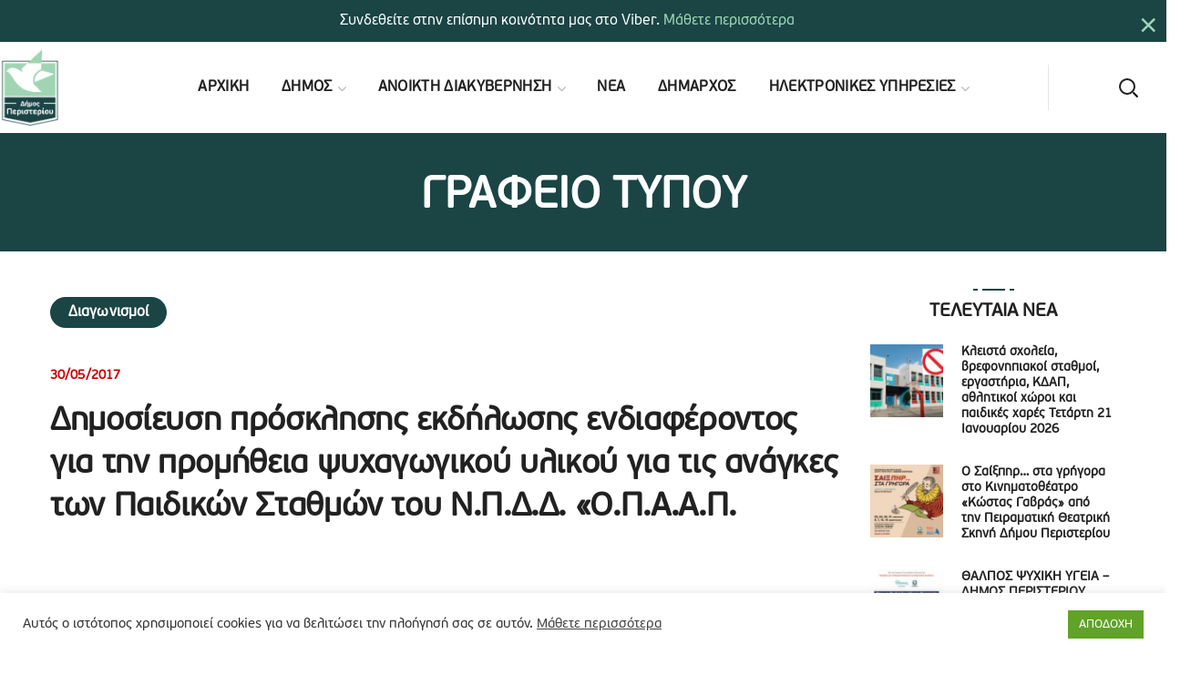

--- FILE ---
content_type: text/html; charset=UTF-8
request_url: https://www.peristeri.gr/5795/dimosieysi-prosklisis-ekdilosis-endiaferontos-gia-tin-promitheia-psychagogikoy-ylikoy-gia-tis-anagkes-ton-paidikon-stathmon-toy-n-p-d-d-o-p-a-a-p/
body_size: 30851
content:
<!DOCTYPE html><html lang="el" prefix="og: https://ogp.me/ns#"><head><meta http-equiv="Content-Type" content="text/html; charset=UTF-8"><meta name="viewport" content="width=device-width, initial-scale=1, maximum-scale=1"><meta http-equiv="X-UA-Compatible" content="IE=Edge"><title>Δημοσίευση πρόσκλησης εκδήλωσης ενδιαφέροντος για την προμήθεια ψυχαγωγικού υλικού για τις ανάγκες των Παιδικών Σταθμών του Ν.Π.Δ.Δ. «Ο.Π.Α.Α.Π. &mdash; Δήμος Περιστερίου</title><meta name="description" content="&Delta;&Iota;&Alpha;&Beta;&Iota;&Beta;&Alpha;&Sigma;&Tau;&Iota;&Kappa;&Omicron; &Gamma;&Rho;&Alpha;&Phi;&Epsilon;&Iota;&Omicron;&Upsilon;"/><meta name="robots" content="follow, index, max-snippet:-1, max-video-preview:-1, max-image-preview:large"/><link rel="canonical" href="https://www.peristeri.gr/5795/dimosieysi-prosklisis-ekdilosis-endiaferontos-gia-tin-promitheia-psychagogikoy-ylikoy-gia-tis-anagkes-ton-paidikon-stathmon-toy-n-p-d-d-o-p-a-a-p/" /><meta property="og:locale" content="el_GR" /><meta property="og:type" content="article" /><meta property="og:title" content="Δημοσίευση πρόσκλησης εκδήλωσης ενδιαφέροντος για την προμήθεια ψυχαγωγικού υλικού για τις ανάγκες των Παιδικών Σταθμών του Ν.Π.Δ.Δ. «Ο.Π.Α.Α.Π. &mdash; Δήμος Περιστερίου" /><meta property="og:description" content="&Delta;&Iota;&Alpha;&Beta;&Iota;&Beta;&Alpha;&Sigma;&Tau;&Iota;&Kappa;&Omicron; &Gamma;&Rho;&Alpha;&Phi;&Epsilon;&Iota;&Omicron;&Upsilon;" /><meta property="og:url" content="https://www.peristeri.gr/5795/dimosieysi-prosklisis-ekdilosis-endiaferontos-gia-tin-promitheia-psychagogikoy-ylikoy-gia-tis-anagkes-ton-paidikon-stathmon-toy-n-p-d-d-o-p-a-a-p/" /><meta property="og:site_name" content="Δήμος Περιστερίου" /><meta property="article:publisher" content="https://www.facebook.com/DimosPeristeriou/" /><meta property="article:section" content="Διαγωνισμοί" /><meta property="og:updated_time" content="2020-09-26T02:25:06+03:00" /><meta property="fb:app_id" content="705535367021635" /><meta property="og:image" content="https://www.peristeri.gr/media/2020/12/social.png" /><meta property="og:image:secure_url" content="https://www.peristeri.gr/media/2020/12/social.png" /><meta property="og:image:width" content="1200" /><meta property="og:image:height" content="630" /><meta property="og:image:alt" content="Δημοσίευση πρόσκλησης εκδήλωσης ενδιαφέροντος για την προμήθεια ψυχαγωγικού υλικού για τις ανάγκες των Παιδικών Σταθμών του Ν.Π.Δ.Δ. «Ο.Π.Α.Α.Π." /><meta property="og:image:type" content="image/png" /><meta property="article:published_time" content="2017-05-30T09:20:13+03:00" /><meta property="article:modified_time" content="2020-09-26T02:25:06+03:00" /><meta name="twitter:card" content="summary_large_image" /><meta name="twitter:title" content="Δημοσίευση πρόσκλησης εκδήλωσης ενδιαφέροντος για την προμήθεια ψυχαγωγικού υλικού για τις ανάγκες των Παιδικών Σταθμών του Ν.Π.Δ.Δ. «Ο.Π.Α.Α.Π. &mdash; Δήμος Περιστερίου" /><meta name="twitter:description" content="&Delta;&Iota;&Alpha;&Beta;&Iota;&Beta;&Alpha;&Sigma;&Tau;&Iota;&Kappa;&Omicron; &Gamma;&Rho;&Alpha;&Phi;&Epsilon;&Iota;&Omicron;&Upsilon;" /><meta name="twitter:site" content="@Dim_Peristeriou" /><meta name="twitter:creator" content="@Dim_Peristeriou" /><meta name="twitter:image" content="https://www.peristeri.gr/media/2020/12/social.png" /><meta name="twitter:label1" content="Written by" /><meta name="twitter:data1" content="Δήμος Περιστερίου" /><meta name="twitter:label2" content="Time to read" /><meta name="twitter:data2" content="Less than a minute" /> <script type="application/ld+json" class="rank-math-schema">{"@context":"https://schema.org","@graph":[{"@type":"Place","@id":"https://www.peristeri.gr/#place","address":{"@type":"PostalAddress","streetAddress":"\u03a0\u03bb\u03b1\u03c4\u03b5\u03af\u03b1 \u0394\u03b7\u03bc\u03bf\u03ba\u03c1\u03b1\u03c4\u03af\u03b1\u03c2 1","addressLocality":"\u03a0\u03b5\u03c1\u03b9\u03c3\u03c4\u03ad\u03c1\u03b9","addressRegion":"\u0391\u03c4\u03c4\u03b9\u03ba\u03ae","postalCode":"12134","addressCountry":"\u0395\u03bb\u03bb\u03ac\u03b4\u03b1"}},{"@type":["GovernmentOrganization","Organization"],"@id":"https://www.peristeri.gr/#organization","name":"\u0394\u0397\u039c\u039f\u03a3 \u03a0\u0395\u03a1\u0399\u03a3\u03a4\u0395\u03a1\u0399\u039f\u03a5","url":"https://www.peristeri.gr","sameAs":["https://www.facebook.com/DimosPeristeriou/","https://twitter.com/Dim_Peristeriou"],"address":{"@type":"PostalAddress","streetAddress":"\u03a0\u03bb\u03b1\u03c4\u03b5\u03af\u03b1 \u0394\u03b7\u03bc\u03bf\u03ba\u03c1\u03b1\u03c4\u03af\u03b1\u03c2 1","addressLocality":"\u03a0\u03b5\u03c1\u03b9\u03c3\u03c4\u03ad\u03c1\u03b9","addressRegion":"\u0391\u03c4\u03c4\u03b9\u03ba\u03ae","postalCode":"12134","addressCountry":"\u0395\u03bb\u03bb\u03ac\u03b4\u03b1"},"logo":{"@type":"ImageObject","@id":"https://www.peristeri.gr/#logo","url":"https://www.peristeri.gr/media/2020/12/social.png","contentUrl":"https://www.peristeri.gr/media/2020/12/social.png","caption":"\u0394\u0397\u039c\u039f\u03a3 \u03a0\u0395\u03a1\u0399\u03a3\u03a4\u0395\u03a1\u0399\u039f\u03a5","inLanguage":"el","width":"1200","height":"630"},"location":{"@id":"https://www.peristeri.gr/#place"}},{"@type":"WebSite","@id":"https://www.peristeri.gr/#website","url":"https://www.peristeri.gr","name":"\u0394\u0397\u039c\u039f\u03a3 \u03a0\u0395\u03a1\u0399\u03a3\u03a4\u0395\u03a1\u0399\u039f\u03a5","publisher":{"@id":"https://www.peristeri.gr/#organization"},"inLanguage":"el"},{"@type":"ImageObject","@id":"https://www.peristeri.gr/media/2020/12/social.png","url":"https://www.peristeri.gr/media/2020/12/social.png","width":"1200","height":"630","inLanguage":"el"},{"@type":"WebPage","@id":"https://www.peristeri.gr/5795/dimosieysi-prosklisis-ekdilosis-endiaferontos-gia-tin-promitheia-psychagogikoy-ylikoy-gia-tis-anagkes-ton-paidikon-stathmon-toy-n-p-d-d-o-p-a-a-p/#webpage","url":"https://www.peristeri.gr/5795/dimosieysi-prosklisis-ekdilosis-endiaferontos-gia-tin-promitheia-psychagogikoy-ylikoy-gia-tis-anagkes-ton-paidikon-stathmon-toy-n-p-d-d-o-p-a-a-p/","name":"\u0394\u03b7\u03bc\u03bf\u03c3\u03af\u03b5\u03c5\u03c3\u03b7 \u03c0\u03c1\u03cc\u03c3\u03ba\u03bb\u03b7\u03c3\u03b7\u03c2 \u03b5\u03ba\u03b4\u03ae\u03bb\u03c9\u03c3\u03b7\u03c2 \u03b5\u03bd\u03b4\u03b9\u03b1\u03c6\u03ad\u03c1\u03bf\u03bd\u03c4\u03bf\u03c2 \u03b3\u03b9\u03b1 \u03c4\u03b7\u03bd \u03c0\u03c1\u03bf\u03bc\u03ae\u03b8\u03b5\u03b9\u03b1 \u03c8\u03c5\u03c7\u03b1\u03b3\u03c9\u03b3\u03b9\u03ba\u03bf\u03cd \u03c5\u03bb\u03b9\u03ba\u03bf\u03cd \u03b3\u03b9\u03b1 \u03c4\u03b9\u03c2 \u03b1\u03bd\u03ac\u03b3\u03ba\u03b5\u03c2 \u03c4\u03c9\u03bd \u03a0\u03b1\u03b9\u03b4\u03b9\u03ba\u03ce\u03bd \u03a3\u03c4\u03b1\u03b8\u03bc\u03ce\u03bd \u03c4\u03bf\u03c5 \u039d.\u03a0.\u0394.\u0394. \u00ab\u039f.\u03a0.\u0391.\u0391.\u03a0. &mdash; \u0394\u03ae\u03bc\u03bf\u03c2 \u03a0\u03b5\u03c1\u03b9\u03c3\u03c4\u03b5\u03c1\u03af\u03bf\u03c5","datePublished":"2017-05-30T09:20:13+03:00","dateModified":"2020-09-26T02:25:06+03:00","isPartOf":{"@id":"https://www.peristeri.gr/#website"},"primaryImageOfPage":{"@id":"https://www.peristeri.gr/media/2020/12/social.png"},"inLanguage":"el"},{"@type":"Person","@id":"https://www.peristeri.gr/5795/dimosieysi-prosklisis-ekdilosis-endiaferontos-gia-tin-promitheia-psychagogikoy-ylikoy-gia-tis-anagkes-ton-paidikon-stathmon-toy-n-p-d-d-o-p-a-a-p/#author","name":"\u0394\u03ae\u03bc\u03bf\u03c2 \u03a0\u03b5\u03c1\u03b9\u03c3\u03c4\u03b5\u03c1\u03af\u03bf\u03c5","image":{"@type":"ImageObject","@id":"https://secure.gravatar.com/avatar/be5eeec0ac96391a7967611dc71ac34360b3e4195d593864e44e52f59e44092f?s=96&amp;d=mm&amp;r=g","url":"https://secure.gravatar.com/avatar/be5eeec0ac96391a7967611dc71ac34360b3e4195d593864e44e52f59e44092f?s=96&amp;d=mm&amp;r=g","caption":"\u0394\u03ae\u03bc\u03bf\u03c2 \u03a0\u03b5\u03c1\u03b9\u03c3\u03c4\u03b5\u03c1\u03af\u03bf\u03c5","inLanguage":"el"},"worksFor":{"@id":"https://www.peristeri.gr/#organization"}},{"@type":"Article","headline":"\u0394\u03b7\u03bc\u03bf\u03c3\u03af\u03b5\u03c5\u03c3\u03b7 \u03c0\u03c1\u03cc\u03c3\u03ba\u03bb\u03b7\u03c3\u03b7\u03c2 \u03b5\u03ba\u03b4\u03ae\u03bb\u03c9\u03c3\u03b7\u03c2 \u03b5\u03bd\u03b4\u03b9\u03b1\u03c6\u03ad\u03c1\u03bf\u03bd\u03c4\u03bf\u03c2 \u03b3\u03b9\u03b1 \u03c4\u03b7\u03bd \u03c0\u03c1\u03bf\u03bc\u03ae\u03b8\u03b5\u03b9\u03b1 \u03c8\u03c5\u03c7\u03b1\u03b3\u03c9\u03b3\u03b9\u03ba\u03bf\u03cd \u03c5\u03bb\u03b9\u03ba\u03bf\u03cd \u03b3\u03b9\u03b1 \u03c4\u03b9\u03c2 \u03b1\u03bd\u03ac\u03b3\u03ba\u03b5\u03c2 \u03c4\u03c9\u03bd","datePublished":"2017-05-30T09:20:13+03:00","dateModified":"2020-09-26T02:25:06+03:00","articleSection":"\u0394\u03b9\u03b1\u03b3\u03c9\u03bd\u03b9\u03c3\u03bc\u03bf\u03af","author":{"@id":"https://www.peristeri.gr/5795/dimosieysi-prosklisis-ekdilosis-endiaferontos-gia-tin-promitheia-psychagogikoy-ylikoy-gia-tis-anagkes-ton-paidikon-stathmon-toy-n-p-d-d-o-p-a-a-p/#author","name":"\u0394\u03ae\u03bc\u03bf\u03c2 \u03a0\u03b5\u03c1\u03b9\u03c3\u03c4\u03b5\u03c1\u03af\u03bf\u03c5"},"publisher":{"@id":"https://www.peristeri.gr/#organization"},"description":"&Delta;&Iota;&Alpha;&Beta;&Iota;&Beta;&Alpha;&Sigma;&Tau;&Iota;&Kappa;&Omicron; &Gamma;&Rho;&Alpha;&Phi;&Epsilon;&Iota;&Omicron;&Upsilon;","name":"\u0394\u03b7\u03bc\u03bf\u03c3\u03af\u03b5\u03c5\u03c3\u03b7 \u03c0\u03c1\u03cc\u03c3\u03ba\u03bb\u03b7\u03c3\u03b7\u03c2 \u03b5\u03ba\u03b4\u03ae\u03bb\u03c9\u03c3\u03b7\u03c2 \u03b5\u03bd\u03b4\u03b9\u03b1\u03c6\u03ad\u03c1\u03bf\u03bd\u03c4\u03bf\u03c2 \u03b3\u03b9\u03b1 \u03c4\u03b7\u03bd \u03c0\u03c1\u03bf\u03bc\u03ae\u03b8\u03b5\u03b9\u03b1 \u03c8\u03c5\u03c7\u03b1\u03b3\u03c9\u03b3\u03b9\u03ba\u03bf\u03cd \u03c5\u03bb\u03b9\u03ba\u03bf\u03cd \u03b3\u03b9\u03b1 \u03c4\u03b9\u03c2 \u03b1\u03bd\u03ac\u03b3\u03ba\u03b5\u03c2 \u03c4\u03c9\u03bd","@id":"https://www.peristeri.gr/5795/dimosieysi-prosklisis-ekdilosis-endiaferontos-gia-tin-promitheia-psychagogikoy-ylikoy-gia-tis-anagkes-ton-paidikon-stathmon-toy-n-p-d-d-o-p-a-a-p/#richSnippet","isPartOf":{"@id":"https://www.peristeri.gr/5795/dimosieysi-prosklisis-ekdilosis-endiaferontos-gia-tin-promitheia-psychagogikoy-ylikoy-gia-tis-anagkes-ton-paidikon-stathmon-toy-n-p-d-d-o-p-a-a-p/#webpage"},"image":{"@id":"https://www.peristeri.gr/media/2020/12/social.png"},"inLanguage":"el","mainEntityOfPage":{"@id":"https://www.peristeri.gr/5795/dimosieysi-prosklisis-ekdilosis-endiaferontos-gia-tin-promitheia-psychagogikoy-ylikoy-gia-tis-anagkes-ton-paidikon-stathmon-toy-n-p-d-d-o-p-a-a-p/#webpage"}}]}</script> <link rel="alternate" type="application/rss+xml" title="Ροή RSS &raquo; Δήμος Περιστερίου" href="https://www.peristeri.gr/feed/" /><link rel="alternate" title="oEmbed (JSON)" type="application/json+oembed" href="https://www.peristeri.gr/wp-json/oembed/1.0/embed?url=https%3A%2F%2Fwww.peristeri.gr%2F5795%2Fdimosieysi-prosklisis-ekdilosis-endiaferontos-gia-tin-promitheia-psychagogikoy-ylikoy-gia-tis-anagkes-ton-paidikon-stathmon-toy-n-p-d-d-o-p-a-a-p%2F" /><link rel="alternate" title="oEmbed (XML)" type="text/xml+oembed" href="https://www.peristeri.gr/wp-json/oembed/1.0/embed?url=https%3A%2F%2Fwww.peristeri.gr%2F5795%2Fdimosieysi-prosklisis-ekdilosis-endiaferontos-gia-tin-promitheia-psychagogikoy-ylikoy-gia-tis-anagkes-ton-paidikon-stathmon-toy-n-p-d-d-o-p-a-a-p%2F&#038;format=xml" />
 <script src="//www.googletagmanager.com/gtag/js?id=G-YZJHV6R46S"  data-cfasync="false" data-wpfc-render="false" type="text/javascript" async></script> <script data-cfasync="false" data-wpfc-render="false" type="text/javascript">var mi_version = '9.11.0';
				var mi_track_user = true;
				var mi_no_track_reason = '';
								var MonsterInsightsDefaultLocations = {"page_location":"https:\/\/www.peristeri.gr\/5795\/dimosieysi-prosklisis-ekdilosis-endiaferontos-gia-tin-promitheia-psychagogikoy-ylikoy-gia-tis-anagkes-ton-paidikon-stathmon-toy-n-p-d-d-o-p-a-a-p\/"};
								if ( typeof MonsterInsightsPrivacyGuardFilter === 'function' ) {
					var MonsterInsightsLocations = (typeof MonsterInsightsExcludeQuery === 'object') ? MonsterInsightsPrivacyGuardFilter( MonsterInsightsExcludeQuery ) : MonsterInsightsPrivacyGuardFilter( MonsterInsightsDefaultLocations );
				} else {
					var MonsterInsightsLocations = (typeof MonsterInsightsExcludeQuery === 'object') ? MonsterInsightsExcludeQuery : MonsterInsightsDefaultLocations;
				}

								var disableStrs = [
										'ga-disable-G-YZJHV6R46S',
									];

				/* Function to detect opted out users */
				function __gtagTrackerIsOptedOut() {
					for (var index = 0; index < disableStrs.length; index++) {
						if (document.cookie.indexOf(disableStrs[index] + '=true') > -1) {
							return true;
						}
					}

					return false;
				}

				/* Disable tracking if the opt-out cookie exists. */
				if (__gtagTrackerIsOptedOut()) {
					for (var index = 0; index < disableStrs.length; index++) {
						window[disableStrs[index]] = true;
					}
				}

				/* Opt-out function */
				function __gtagTrackerOptout() {
					for (var index = 0; index < disableStrs.length; index++) {
						document.cookie = disableStrs[index] + '=true; expires=Thu, 31 Dec 2099 23:59:59 UTC; path=/';
						window[disableStrs[index]] = true;
					}
				}

				if ('undefined' === typeof gaOptout) {
					function gaOptout() {
						__gtagTrackerOptout();
					}
				}
								window.dataLayer = window.dataLayer || [];

				window.MonsterInsightsDualTracker = {
					helpers: {},
					trackers: {},
				};
				if (mi_track_user) {
					function __gtagDataLayer() {
						dataLayer.push(arguments);
					}

					function __gtagTracker(type, name, parameters) {
						if (!parameters) {
							parameters = {};
						}

						if (parameters.send_to) {
							__gtagDataLayer.apply(null, arguments);
							return;
						}

						if (type === 'event') {
														parameters.send_to = monsterinsights_frontend.v4_id;
							var hookName = name;
							if (typeof parameters['event_category'] !== 'undefined') {
								hookName = parameters['event_category'] + ':' + name;
							}

							if (typeof MonsterInsightsDualTracker.trackers[hookName] !== 'undefined') {
								MonsterInsightsDualTracker.trackers[hookName](parameters);
							} else {
								__gtagDataLayer('event', name, parameters);
							}
							
						} else {
							__gtagDataLayer.apply(null, arguments);
						}
					}

					__gtagTracker('js', new Date());
					__gtagTracker('set', {
						'developer_id.dZGIzZG': true,
											});
					if ( MonsterInsightsLocations.page_location ) {
						__gtagTracker('set', MonsterInsightsLocations);
					}
										__gtagTracker('config', 'G-YZJHV6R46S', {"forceSSL":"true","link_attribution":"true"} );
										window.gtag = __gtagTracker;										(function () {
						/* https://developers.google.com/analytics/devguides/collection/analyticsjs/ */
						/* ga and __gaTracker compatibility shim. */
						var noopfn = function () {
							return null;
						};
						var newtracker = function () {
							return new Tracker();
						};
						var Tracker = function () {
							return null;
						};
						var p = Tracker.prototype;
						p.get = noopfn;
						p.set = noopfn;
						p.send = function () {
							var args = Array.prototype.slice.call(arguments);
							args.unshift('send');
							__gaTracker.apply(null, args);
						};
						var __gaTracker = function () {
							var len = arguments.length;
							if (len === 0) {
								return;
							}
							var f = arguments[len - 1];
							if (typeof f !== 'object' || f === null || typeof f.hitCallback !== 'function') {
								if ('send' === arguments[0]) {
									var hitConverted, hitObject = false, action;
									if ('event' === arguments[1]) {
										if ('undefined' !== typeof arguments[3]) {
											hitObject = {
												'eventAction': arguments[3],
												'eventCategory': arguments[2],
												'eventLabel': arguments[4],
												'value': arguments[5] ? arguments[5] : 1,
											}
										}
									}
									if ('pageview' === arguments[1]) {
										if ('undefined' !== typeof arguments[2]) {
											hitObject = {
												'eventAction': 'page_view',
												'page_path': arguments[2],
											}
										}
									}
									if (typeof arguments[2] === 'object') {
										hitObject = arguments[2];
									}
									if (typeof arguments[5] === 'object') {
										Object.assign(hitObject, arguments[5]);
									}
									if ('undefined' !== typeof arguments[1].hitType) {
										hitObject = arguments[1];
										if ('pageview' === hitObject.hitType) {
											hitObject.eventAction = 'page_view';
										}
									}
									if (hitObject) {
										action = 'timing' === arguments[1].hitType ? 'timing_complete' : hitObject.eventAction;
										hitConverted = mapArgs(hitObject);
										__gtagTracker('event', action, hitConverted);
									}
								}
								return;
							}

							function mapArgs(args) {
								var arg, hit = {};
								var gaMap = {
									'eventCategory': 'event_category',
									'eventAction': 'event_action',
									'eventLabel': 'event_label',
									'eventValue': 'event_value',
									'nonInteraction': 'non_interaction',
									'timingCategory': 'event_category',
									'timingVar': 'name',
									'timingValue': 'value',
									'timingLabel': 'event_label',
									'page': 'page_path',
									'location': 'page_location',
									'title': 'page_title',
									'referrer' : 'page_referrer',
								};
								for (arg in args) {
																		if (!(!args.hasOwnProperty(arg) || !gaMap.hasOwnProperty(arg))) {
										hit[gaMap[arg]] = args[arg];
									} else {
										hit[arg] = args[arg];
									}
								}
								return hit;
							}

							try {
								f.hitCallback();
							} catch (ex) {
							}
						};
						__gaTracker.create = newtracker;
						__gaTracker.getByName = newtracker;
						__gaTracker.getAll = function () {
							return [];
						};
						__gaTracker.remove = noopfn;
						__gaTracker.loaded = true;
						window['__gaTracker'] = __gaTracker;
					})();
									} else {
										console.log("");
					(function () {
						function __gtagTracker() {
							return null;
						}

						window['__gtagTracker'] = __gtagTracker;
						window['gtag'] = __gtagTracker;
					})();
									}</script> <style id='wp-img-auto-sizes-contain-inline-css' type='text/css'>img:is([sizes=auto i],[sizes^="auto," i]){contain-intrinsic-size:3000px 1500px}
/*# sourceURL=wp-img-auto-sizes-contain-inline-css */</style><link rel='stylesheet' id='boom_bar-frontent-global-css' href='https://www.peristeri.gr/modules/boombar//styles/frontend-global.css?ver=6.9' type='text/css' media='all' /><link rel='stylesheet' id='contact-form-7-css' href='https://www.peristeri.gr/md_contact/includes/css/styles.css?ver=6.1.4' type='text/css' media='all' /><link rel='stylesheet' id='cookie-law-info-css' href='https://www.peristeri.gr/minoandesign_gdpr/legacy/public/css/cookie-law-info-public.css?ver=3.3.8' type='text/css' media='all' /><link rel='stylesheet' id='cookie-law-info-gdpr-css' href='https://www.peristeri.gr/minoandesign_gdpr/legacy/public/css/cookie-law-info-gdpr.css?ver=3.3.8' type='text/css' media='all' /><link rel='stylesheet' id='rs-plugin-settings-css' href='https://www.peristeri.gr/md_fullscreen_video/public/assets/css/rs6.css?ver=6.3.1' type='text/css' media='all' /><style id='rs-plugin-settings-inline-css' type='text/css'>#rs-demo-id {}
/*# sourceURL=rs-plugin-settings-inline-css */</style><link rel='stylesheet' id='uaf_client_css-css' href='https://www.peristeri.gr/media/useanyfont/uaf.css?ver=1764795015' type='text/css' media='all' /><link rel='stylesheet' id='mc4wp-form-themes-css' href='https://www.peristeri.gr/modules/mailchimp-for-wp/assets/css/form-themes.css?ver=4.10.9' type='text/css' media='all' /><link rel='stylesheet' id='thegov-default-style-css' href='https://www.peristeri.gr/md_peristeri/md-builder.css?ver=6.9' type='text/css' media='all' /><link rel='stylesheet' id='flaticon-css' href='https://www.peristeri.gr/md_peristeri/fonts/flaticon/flaticon.css?ver=6.9' type='text/css' media='all' /><link rel='stylesheet' id='font-awesome-css' href='https://www.peristeri.gr/builder_minoandesign_pro/assets/lib/font-awesome/css/font-awesome.min.css?ver=4.7.0' type='text/css' media='all' /><link rel='stylesheet' id='thegov-main-css' href='https://www.peristeri.gr/md_peristeri/css/main.css?ver=6.9' type='text/css' media='all' /><style id='thegov-main-inline-css' type='text/css'>.primary-nav ul li ul li:not(:last-child),.sitepress_container > .wpml-ls ul ul li:not(:last-child) {border-bottom-width: 1px;border-bottom-color: rgba(0,0,0,0.1);border-bottom-style: solid;}body {font-family: ;font-size: 16px;line-height: 1.875;font-weight: 400;color: #616161;}body input:not([type='checkbox']):not([type='submit']),select,textarea,label,blockquote cite,#comments .commentlist .comment_info .meta-wrapper *,.author-info_name,.meta-wrapper,.blog-post_info-wrap > .meta-wrapper *,.thegov_module_time_line_vertical .time_line-title,.isotope-filter a .number_filter,.author-widget_text,.wgl-portfolio-item-info_desc span,.blog-post.format-quote .blog-post_quote-author,.wgl_module_team .team-department,body .comment-form-cookies-consent > label,body .widget_product_categories .post_count,body .widget_meta .post_count,body .widget_archive .post_count,.wgl-accordion .wgl-accordion_panel .wgl-accordion_content,.elementor-widget-wgl-pricing-table .pricing_header .pricing_desc,.elementor-widget-wgl-time-line-vertical .time_line-content .time_line-text,.wgl-portfolio-single_wrapper .wgl-portfolio-item_cats,.wgl-working-hours .working-item .working-item_day,.wgl-working-hours .working-item .working-item_hours,.wgl-testimonials.type-inline_top .wgl-testimonials_quote {font-family: ;}.elementor-widget-wgl-time-line-vertical .time_line-content .time_line-text{font-weight: 400;}.wgl-tabs .wgl-tabs_content-wrap .wgl-tabs_content{font-family: ;font-weight: 400;}select,body .footer .select__field:before,body input:not([type='checkbox']):not([type='submit'])::placeholder,select::placeholder,textarea::placeholder,.header_search.search_standard .header_search-field .search-field::placeholder,.header_search.search_standard .header_search-field .search-field,.tagcloud a,body .widget_rss ul li .rssSummary,.search-no-results .page_404_wrapper .search-form .search-field::placeholder,.search-no-results .page_404_wrapper .search-form .search-field,.blog-post_meta-categories span,.blog-post_meta-categories span:after,.thegov_module_message_box .message_content .message_text,.vc_wp_custommenu .menu .menu-item.current-menu-item > a,.blog-post.format-quote .blog-post_quote-author-pos,.thegov_module_testimonials .testimonials_quote,.recent-posts-widget .meta-wrapper a:hover,.vc_row .vc_toggle .vc_toggle_icon,.isotope-filter a,.wgl_module_team .team-department,.blog-style-hero .blog-post.format-standard .meta-wrapper,.blog-style-hero .blog-post.format-link .meta-wrapper,.blog-style-hero .blog-post.format-audio .meta-wrapper,.blog-style-hero .blog-post.format-quote .meta-wrapper,.blog-style-hero .blog-post.format-standard .meta-wrapper a,.blog-style-hero .blog-post.format-link .meta-wrapper a,.blog-style-hero .blog-post.format-audio .meta-wrapper a,.blog-style-hero .blog-post.format-quote .meta-wrapper a,.blog-style-hero .blog-post.format-standard .blog-post_text,.blog-style-hero .blog-post.format-link .blog-post_text,.blog-style-hero .blog-post.format-audio .blog-post_text,.blog-style-hero .blog-post.format-quote .blog-post_text,.wgl-pricing_plan .pricing_price_wrap .pricing_desc {color: #616161;}.single_meta .single_info-share_social-wpapper > span.share_title,.single_info-share_social-wpapper > span{font-family: ;color: #616161;}.thegov_module_title .external_link .button-read-more {line-height: 1.875;}h1,h2,h3,h4,h5,h6,h1 span,h2 span,h3 span,h4 span,h5 span,h6 span,h1 a,h2 a,h3 a,h4 a,h5 a,h6 a,.blog-post_cats,.blog-posts .blog-post_title,.column1 .item_title a,.thegov_twitter .twitt_title,.tagcloud-wrapper .title_tags,.strip_template .strip-item a span,.single_team_page .team-single_speaches-info .speech-info_desc span,.shortcode_tab_item_title,.index_number,.primary-nav.footer-menu .menu-item a,.thegov_module_message_box.type_info .message_icon:before {font-family: ;font-weight: 700;}.dropcap,.elementor-drop-cap,.dropcap-bg,.elementor-drop-cap,.banner_404,#comments .comment-reply-link,input[type="submit"],button,body .widget,body .widget .widget-title,body .widget_rss ul li .rss-date,body .widget_categories a,body .widget_product_categories a,body .widget_meta a,body .widget_archive a,legend,.page_404_wrapper .thegov_404_button.wgl_button .wgl_button_link,.wgl-social-share_pages.hovered_style .share_social-title,.blog-post_text-bg,.author-info_content .author-info_name,.button-read-more,.blog-post_meta-date .date_post span,.blog-post_meta-date .date_post,.theme-header-font,.countdown-section .countdown-amount,.comments-title .number-comments,.thegov_module_progress_bar .progress_label,.thegov_module_double_headings,.thegov_module_infobox .infobox_icon_container .infobox_icon_number,.wgl-button,.elementor-button,.wgl-pricing_plan .pricing_cur,.wgl-pricing_plan .pricing_price .price_decimal,.thegov_module_testimonials .testimonials_item:before,.thegov_module_testimonials .testimonials_status,.thegov_module_counter .counter_title,.thegov_module_videobox .title,.thegov_module_progress_bar .progress_value,.thegov_module_progress_bar .progress_units,.thegov_module_counter .counter_value_wrapper,.thegov_module_counter .counter_value_placeholder,.wgl-pricing_plan .pricing_plan_wrap .pricing_price_wrap,.thegov_module_ico_progress .progress_value_completed,.thegov_module_ico_progress .progress_value_min,.thegov_module_ico_progress .progress_value_max,.thegov_module_ico_progress .progress_point,.mashsb-count .counts,.mashsb-box .mashsb-buttons a .text,.prev-link,.next-link,.vc_row .vc_tta.vc_general.vc_tta-style-accordion_bordered .vc_tta-panel-title>a span,.widget.widget_wgl_posts .recent-posts-widget li > .recent-posts-content .post_title,.heading_subtitle,.info_prev-link_wrapper a,.info_next-link_wrapper a,.single_team_page .team-single_speaches-info .speech-info_day,.single_team_page .team-info_wrapper .team-info_item,.single_team_page .team-info_wrapper .team-info_item h5,.wgl-portfolio-item-info_desc h5,.wgl-portfolio-item_meta .post_cats,.wgl-portfolio-item_meta .post_cats,.wgl-portfolio-item_cats,.isotope-filter a,body .comment-respond .comment-reply-title,.page-header_title,.thegov_module_services_2 .services_link,.thegov_module_testimonials.type_inline_top .testimonials_meta_wrap:after,.thegov_module_testimonials .testimonials_position,.thegov_module_services_4 .services_subtitle,.dropcap,.dropcap-bg,.wgl-countdown .countdown-section .countdown-period,.wgl-testimonials .wgl-testimonials_quote,ul.wp-block-archives.wp-block-archives-list li a,ul.wp-block-categories.wp-block-categories-list li a,ul.wp-block-categories.wp-block-categories-list li .post_count,ul.wp-block-latest-posts li a,.elementor-counter,.wgl-counter .wgl-counter_value-wrap,.wgl-double_heading .dbl-subtitle,.load_more_item,.load_more_wrapper .load_more_item,.thegov-post-navigation .meta-wrapper span,body .widget_wgl_posts .recent-posts-widget .meta-wrapper span,.elementor-widget .wgl-infobox .wgl-infobox_subtitle,.single_meta .meta-wrapper,.wgl-testimonials .wgl-testimonials_position,.events-post_meta-categories a{font-family: ;}.wgl-infobox_bg_title,.wgl-background-text,.elementor-section.wgl-add-background-text:before{font-family: ;font-weight: 700;}#comments .commentlist .comment_author_says{font-family: ;}.banner_404,input[type="submit"],.author-info_public,.wgl-portfolio-item_annotation_social .single_info-share_social-wpapper > span,.thegov_module_time_line_horizontal .tlh_date,.wgl-portfolio-single_item .tagcloud .tagcloud_desc,.wgl_timetabs .timetabs_data .timetabs_item .item_time,.wgl_timetabs .timetabs_data .timetabs_item .content-wrapper .item_title,.wgl_timetabs .timetabs_headings .wgl_tab,.wgl-pricing_plan .pricing_content,blockquote,.wgl-portfolio-single_item .single_info-share_social-wpapper .share_title{font-family: ;color: #212121;}body .footer select option,body .widget_wgl_posts .recent-posts-widget .post_title a,button,h1,h2,h3,h4,h5,h6,h1 span,h2 span,h3 span,h4 span,h5 span,h6 span,h1 a,h2 a,h3 a,h4 a,h5 a,h6 a,.blog-style-hero .blog-post_title a,h3#reply-title a,.calendar_wrap tbody,.comment_author_says,.comment_author_says a,.wgl-pagination .page-numbers,.wgl-pagination .page-numbers:hover i,.share_post-container .share_post,.tagcloud-wrapper .title_tags,.theme-header-color,.thegov_module_double_headings .heading_title,.thegov_module_testimonials .testimonials_item .testimonials_content_wrap .testimonials_name,.wgl-pricing_plan .pricing_plan_wrap .pricing_content > ul > li > b,.thegov_module_social .soc_icon,.thegov_module_counter .counter_value_wrapper,.thegov_module_message_box .message_close_button:hover,.prev-link-info_wrapper,.next-link-info_wrapper,.item_title a,.thegov_module_counter .counter_value_wrapper,.wgl_module_title.item_title .carousel_arrows a span:after,.wgl_module_team.info_under_image .team-department,.wgl-portfolio-item_wrapper .portfolio_link,.inside_image.sub_layer_animation .wgl-portfolio-item_title .title,.widget_product_search .woocommerce-product-search:after,.under_image .wgl-portfolio-item_title .title a,.tagcloud a,body .widget_categories ul li a,body .widget_product_categories ul li a,body .widget_meta ul li a,body .widget_archive ul li a,body .widget_comments > ul > li:before,body .widget_meta > ul > li:before,body .widget_archive > ul > li:before,body .widget_recent_comments > ul > li:before,body .widget_recent_entries > ul > li:before,body .widget .widget-title .widget-title_wrapper,body .widget ul li,.widget.widget_recent_comments ul li a,.thegov_module_services_2 .services_link,ul.wp-block-archives.wp-block-archives-list li a,ul.wp-block-archives.wp-block-archives-list li:before,ul.wp-block-categories.wp-block-categories-list li a,ul.wp-block-latest-posts li a,.wgl-pricing_plan .pricing_plan_wrap .pricing_price_wrap,.blog-style-hero .blog-post.format-standard .blog-post_title a,.blog-style-hero .blog-post.format-link .blog-post_title a,.blog-style-hero .blog-post.format-audio .blog-post_title a,.blog-style-hero .blog-post.format-quote .blog-post_title a,.wgl-button.elementor-button,.wgl-carousel .slick-arrow,.meta-wrapper span + span:before,.meta-wrapper .author_post a,#comments .comment-reply-link:hover,.author-widget_social a,.page_404_wrapper .search-form:after,body .widget_search .search-form:after,body .widget_search .woocommerce-product-search:after,body .widget_product_search .search-form:after,body .widget_product_search .woocommerce-product-search:after,.widget.thegov_widget.thegov_banner-widget .banner-widget_button,.wgl-portfolio-single_wrapper .wgl-portfolio-item_meta > span:after,.button-read-more:hover,.wpcf7 .choose-2 .wpcf7-submit,.coming-soon_form .wpcf7 .wpcf7-submit:hover{color: #212121;}.header_search.search_standard .header_search-field .search-form:after,.header_search-button-wrapper{color: #212121;}.wgl-theme-header .wgl-button.elementor-button:hover,.thegov_module_title .carousel_arrows a span,.blog-post .blog-post_meta-categories span a:hover,.page_404_wrapper .search-form:hover:after,body .widget_search .search-form:hover:after,body .widget_search .woocommerce-product-search:hover:after,body .widget_product_search .search-form:hover:after,body .widget_product_search .woocommerce-product-search:hover:after,.widget.thegov_widget.thegov_banner-widget .banner-widget_button:hover,.load_more_wrapper .load_more_item:hover,.wgl-accordion-services .wgl-services_icon-wrap:before {background: #212121;}#comments .form-submit input[type="submit"]:hover,.page_404_wrapper .thegov_404_button.wgl_button .wgl_button_link:hover,.wpcf7 .wpcf7-submit:hover{background: #212121;border-color: #212121;}.slick-dots li button,.wgl-carousel.pagination_line .slick-dots li button:before,.wgl-carousel.pagination_square .slick-dots li,.wgl-carousel.pagination_circle_border .slick-dots li button:before,.wgl-carousel.pagination_square_border .slick-dots li button:before,.thegov_module_infobox.infobox_alignment_left.title_divider .infobox_title:before,.thegov_module_infobox.infobox_alignment_right.title_divider .infobox_title:before {background-color: #212121;}.thegov_module_title .carousel_arrows a span:before,.wgl-pricing_plan .pricing_highlighter,.wgl-carousel.pagination_circle_border .slick-dots li.slick-active button,.wgl-carousel.pagination_square_border .slick-dots li.slick-active button{border-color: #212121;}.wgl-theme-header .wgl-sticky-header .header_search{height: 100px !important;}#scroll_up {background-color: #1b4445;color: #ffffff;}.primary-nav>div>ul,.primary-nav>ul,.sitepress_container > .wpml-ls li,.primary-nav ul li.mega-menu-links > ul > li{font-family: ;font-weight: 700;line-height: 30px;font-size: 16px;}.primary-nav ul li ul,.wpml-ls,.sitepress_container > .wpml-ls ul ul li,.primary-nav ul li div.mega-menu-container{font-family: ;font-weight: ;line-height: 30px;font-size: 15px;}.wgl-theme-header .header_search-field,.primary-nav ul li ul,.primary-nav ul li div.mega-menu-container,.wgl-theme-header .woo_mini_cart,.wpml-ls-legacy-dropdown .wpml-ls-current-language .wpml-ls-sub-menu{background-color: rgba(252,252,252,1);color: #212121;}.mobile_nav_wrapper,.wgl-menu_outer,.wgl-menu_outer .mobile-hamburger-close,.mobile_nav_wrapper .primary-nav ul li ul.sub-menu,.mobile_nav_wrapper .primary-nav ul li.mega-menu-links > ul.mega-menu > li > ul > li ul,.mobile_nav_wrapper .primary-nav ul li.mega-menu-links > ul.mega-menu > li > ul{background-color: rgba(242,242,242,1);color: #1b4445;}.mobile_nav_wrapper .wgl-menu_overlay{background-color: ;}#side-panel .side-panel_sidebar .widget .widget-title .widget-title_wrapper{color: rgba(255,255,255,1);}a,a:hover .wgl-icon,a.wgl-icon:hover,body ol > li:before,button,button:focus,button:active,h3#reply-title a:hover,#comments > h3 span,.header-icon,.header-link:hover,.primary-nav > ul > li.current-menu-item > a,.primary-nav > ul > li.current-menu-item > a > span > .menu-item_plus:before,.primary-nav > ul > li.current_page_item > a,.primary-nav > ul > li.current_page_item > a > span > .menu-item_plus:before,.primary-nav > ul > li.current-menu-ancestor > a,.primary-nav > ul > li.current-menu-ancestor > a> span > .menu-item_plus:before,.primary-nav > ul > li.current-menu-parent > a,.primary-nav > ul > li.current-menu-parent > a > span > .menu-item_plus:before,.primary-nav > ul > li.current_page_parent > a,.primary-nav > ul > li.current_page_parent > a > span > .menu-item_plus:before,.primary-nav > ul > li.current_page_ancestor > a,.primary-nav > ul > li.current_page_ancestor > a > span > .menu-item_plus:before,.primary-nav > ul > li:hover > a,.primary-nav > ul > li:hover > a> span > .menu-item_plus:before,.mobile_nav_wrapper .primary-nav ul li ul .menu-item.current-menu-item > a,.mobile_nav_wrapper .primary-nav ul ul li.menu-item.current-menu-ancestor > a,.mobile_nav_wrapper .primary-nav > ul > li.current-menu-item > a,.mobile_nav_wrapper .primary-nav > ul > li.current_page_item > a,.mobile_nav_wrapper .primary-nav > ul > li.current-menu-ancestor > a,.mobile_nav_wrapper .primary-nav > ul > li.current-menu-parent > a,.mobile_nav_wrapper .primary-nav > ul > li.current_page_parent > a,.mobile_nav_wrapper .primary-nav > ul > li.current_page_ancestor > a,.author-info_social-wrapper,.blog-post_link:before,.blog-post_title i,.blog-style-standard .blog-post:hover .blog-post_wrapper .blog-post_meta_info .meta-wrapper span,.blog-post_link>.link_post:hover,.blog-post.format-standard.link .blog-post_title:before,.blog-post_title a:hover,.post_featured_bg .meta-wrapper .comments_post a:hover,.post_featured_bg .meta-wrapper a:hover,.post_featured_bg .blog-post_meta-wrap .wgl-likes:hover .sl-icon,.post_featured_bg .blog-post_meta-wrap .wgl-likes:hover .sl-count,.blog-style-hero .blog-post_title a:hover,.calendar_wrap thead,.copyright a:hover,.comment_author_says a:hover,.thegov_submit_wrapper:hover > i,.thegov_custom_button i,.thegov_custom_text a,.thegov_module_button .wgl_button_link:hover,.thegov_module_button.effect_3d .link_wrapper,.thegov_module_counter .counter_icon,.thegov_module_demo_item .di_button a:hover,.thegov_module_demo_item .di_title_wrap a:hover .di_title,.thegov_module_demo_item .di_title-wrap .di_subtitle,.thegov_module_social .soc_icon:hover,.thegov_twitter a,.thegov_module_testimonials.type_author_top_inline .testimonials_meta_wrap:after,.thegov_module_testimonials .testimonials_status,.thegov_module_circuit_services .services_subtitle,.thegov_module_circuit_services .services_item-icon,.thegov_module_flipbox .flipbox_front .flipbox_front_content,.thegov_module_services_3 .services_icon_wrapper,.thegov_module_services_4 .services_icon,.thegov_module_services_4:hover .services_number,.load_more_works:hover,.header_search .header_search-button > i:hover,.header_search-field .search-form:after,.mc_form_inside #mc_signup_submit:hover,.share_link span.fa:hover,.share_post span.fa:hover,.share_post-container,.single_team_page .team-single_speaches-info .speech-info_desc span,.single_team_page .team-info_wrapper .team-info_item a:hover,.single-member-page .member-icon:hover,.single-member-page .team-link:hover,.single_team_page .team-single_speaches-info .speech-info_day,.single_team_page .team-info_icons a:hover,.single-team .single_team_page .team-info_item.team-department span,.team-icons .member-icon:hover,.vc_wp_custommenu .menu .menu-item.current-menu-item > a,.vc_wp_custommenu .menu .menu-item.current-menu-ancestor > a,.wpml-ls a:hover,.wpml-ls-legacy-dropdown .wpml-ls-current-language:hover > a,.wpml-ls-legacy-dropdown .wpml-ls-current-language a:hover,.wgl-container ul li:before,.wgl_timetabs .timetabs_headings .wgl_tab.active .tab_subtitle,.wgl_timetabs .timetabs_headings .wgl_tab:hover .tab_subtitle,.wgl_portfolio_category-wrapper a:hover,.single.related_posts .blog-post_title a:hover,.wgl_module_team .team-department,.wgl_module_team .team-meta_info .team-counter,.wgl_module_team .team-since,.wgl_module_team .team-item_info .team-item_titles .team-title a:hover,.wgl_module_team .team-item_info .team-info_icons .team-icon a:hover,.wgl-icon:hover,.wgl-theme-color,.wgl-portfolio-item_wrapper .portfolio_link-icon:hover,.wgl-portfolio-item_corners,.wgl-portfolio-item_cats,.wgl-portfolio-single_wrapper .wgl-portfolio-item_meta span a:hover,.under_image .wgl-portfolio-item_title .title:hover a,.wgl-social-share_pages.hovered_style ul li a:hover,.thegov_module_time_line_horizontal .tlh_check_wrap,.thegov_module_testimonials .testimonials_item:before,.isotope-filter a:after,.wgl-container ul.thegov_slash li:before,.single_type-1 .single_meta .author_post a:hover,.single_type-2 .single_meta .author_post a:hover,.info_prev-link_wrapper > a,.info_next-link_wrapper > a,#comments .commentlist .comment_info .meta-wrapper .comment-edit-link,.meta-wrapper a:hover,.thegov_module_services_2 .services_link:hover,.thegov_module_services_2 .services_wrapper i,.thegov_module_double_headings .heading_subtitle,.thegov_module_counter .counter_value_wrapper .counter_value_suffix,.thegov_module_counter .counter_value_placeholder .counter_value_suffix,.inside_image.sub_layer_animation .post_cats a,.inside_image.sub_layer_animation .post_cats span,.inside_image.sub_layer_animation .wgl-portfolio-item_meta,.wgl-portfolio_container .wgl-carousel.arrows_center_mode .slick-prev:hover:after,.wgl-portfolio_container .wgl-carousel.arrows_center_mode .slick-next:hover:after,.inside_image .wgl-portfolio-item_meta,.wgl_timetabs .timetabs_headings .wgl_tab .services_icon,.wgl-portfolio-single_item .portfolio-category:hover,.wgl-portfolio-single_wrapper .wgl-portfolio-item_cats a:hover,.widget.widget_pages ul li a:hover,.widget.widget_meta ul li a:hover,.widget.widget_wgl_posts .recent-posts-widget li > .recent-posts-content .post_title a:hover,.widget.widget_recent_comments ul li a:hover,.widget.widget_recent_entries ul li a:hover,.widget.widget_nav_menu ul li a:hover,body .widget_rss ul li .rsswidget:hover,body .widget_recent_entriesul li .post-date,body .widget_meta ul li .post_count,body .widget_archive ul li > a:before,body .widget_product_categories ul li a:hover + .post_count,.recent-posts-widget .meta-wrapper a,.widget.thegov_widget.thegov_banner-widget .banner-widget_text .tags_title:after,body .widget_product_categories ul li a:hover,.author-widget_social a:hover,.widget.widget_recent_comments ul li span.comment-author-link a:hover,body .widget .widget-title .widget-title_wrapper:before,body .widget_nav_menu .current-menu-ancestor > a,body .widget_nav_menu .current-menu-item > a,ul.wp-block-categories.wp-block-categories-list li a:hover,ul.wp-block-categories.wp-block-categories-list li a:hover + .post_count,ul.wp-block-latest-posts li a:hover,header.searсh-header .page-title span,.button-read-more,.wgl-carousel .slick-arrow:after,.format-quote .blog-post_wrapper .blog-post_media_part:before,.blog-post_link > .link_post:before,body .widget_categories a:hover,body .widget_categories a:hover + .post_count,body .widget_product_categories a:hover + .post_count,body .widget_meta a:hover + .post_count,body .widget_archive a:hover + .post_count,.elementor-widget-wgl-double-headings.divider_yes .wgl-double_heading .dbl-title_wrapper:before,.elementor-widget.divider_yes .wgl-infobox_title:before,.wgl-services-6 .wgl-services_media-wrap .elementor-icon,blockquote:after,.elementor-widget-container .elementor-swiper-button{color: #1B4445;}header .header-link:hover,.hover_links a:hover {color: #1B4445 !important;}.recent-posts-widget .meta-wrapper a,.isotope-filter a .number_filter{color: #1B4445;}.single_team_page .team-title:before,.next-link_wrapper .image_next:after,.prev-link_wrapper .image_prev:after,.prev-link_wrapper .image_prev .no_image_post,.next-link_wrapper .image_next .no_image_post,.blog-style-hero .btn-read-more .blog-post-read-more,.blog-style-hero .blog-post .wgl-video_popup,.blog-style-hero .blog-post .wgl-video_popup .videobox_link,.thegov_module_double_headings .heading_title .heading_divider,.thegov_module_double_headings .heading_title .heading_divider:before,.thegov_module_double_headings .heading_title .heading_divider:after,.wpml-ls-legacy-dropdown .wpml-ls-sub-menu .wpml-ls-item a span:before,.wgl-portfolio-item_wrapper .wgl-portfolio-item_icon:hover,.wgl-container ul.thegov_plus li:after,.wgl-container ul.thegov_plus li:before,.wgl-container ul.thegov_dash li:before,#multiscroll-nav span,#multiscroll-nav li .active span,ul.wp-block-categories.wp-block-categories-list li a:hover:after,ul.wp-block-archives.wp-block-archives-list li a:before,.wgl-services-6:hover .wgl-services_wrap{background: #1B4445;}::selection,#comments > h3:after,button:hover,mark,span.highlighter,.vc_wp_custommenu .menu .menu-item a:before,.primary-nav ul li.mega-menu.mega-cat div.mega-menu-container ul.mega-menu.cats-horizontal > li.is-active > a,.primary-nav ul li ul li > a:after,.mobile_nav_wrapper .primary-nav > ul > li > a > span:after,.header_search .header_search-field .header_search-button-wrapper,.header_search.search_mobile_menu .header_search-field .search-form:after,.wgl-theme-header .wgl-button.elementor-button,.sitepress_container > .wpml-ls ul ul li a:hover:after,.blog-post .blog-post_meta-categories span a,.button__wrapper:hover:after,.calendar_wrap caption,.comment-reply-title:after,.thegov_divider .thegov_divider_line .thegov_divider_custom .divider_line,.thegov_module_cats .cats_item-count,.thegov_module_progress_bar .progress_bar,.thegov_module_infobox.type_tile:hover:before,.thegov_module_social.with_bg .soc_icon,.thegov_module_title:after,.thegov_module_title .carousel_arrows a:hover span,.thegov_module_videobox .videobox_link,.thegov_module_ico_progress .progress_completed,.thegov_module_services_3 .services_icon_wrapper .services_circle_wrapper .services_circle,.thegov_module_time_line_horizontal .tlh_check_wrap,.load_more_works,.mc_form_inside #mc_signup_submit,.wgl-social-share_pages.hovered_style .share_social-icon-plus,.wgl-ellipsis span,.inside_image .wgl-portfolio-item_divider div,.wgl_module_title.item_title .carousel_arrows a:hover,.wgl_timetabs .timetabs_headings .wgl_tab.active:after,.wgl-container ul.thegov_plus li:before,.wgl-container ul li:before,.wgl_module_team .team-meta_info .line,.single-team .single_team_page .team-info_item.team-department:before,.wgl-social-share_pages.standard_style a:before,.blog-style-hero .blog-post-hero_wrapper .divider_post_info,.tagcloud a:hover,.wgl-portfolio_item_link:hover,body .widget_meta ul li a:hover:after,.widget.widget_categories ul li a:hover:before,body .widget_archive ul li a:hover:after,body .widget_product_categories ul li a:hover:before,.wgl-carousel .slick-arrow:hover,.wgl-pricing_plan .pricing_header:after,.elementor-slick-slider .slick-slider .slick-next:hover,.elementor-slick-slider .slick-slider .slick-prev:hover,.elementor-slick-slider .slick-slider .slick-next:focus,.elementor-slick-slider .slick-slider .slick-prev:focus,.share_post-container .share_social-wpapper,.blog-post_wrapper .blog-post_media .wgl-video_popup .videobox_link,.wgl_module_team .team-icon,.single-team .single_team_page .team-info_icons .team-icon:hover,.wgl-portfolio-item_annotation_social .single_info-share_social-wpapper .share_link:hover span,.load_more_wrapper .load_more_item,.elementor-widget-container .elementor-swiper-button:hover,.wgl-pagination .page .current,.wpcf7 .wpcf7-submit{background-color: #1B4445;}body .widget_archive ul li a:before,aside > .widget + .widget:before,.widget .calendar_wrap table td#today:before,.widget .calendar_wrap tbody td > a:before,.widget .counter_posts,.widget.widget_pages ul li a:before,.widget.widget_nav_menu ul li a:before,.widget_nav_menu .menu .menu-item:before,.widget_postshero .recent-posts-widget .post_cat a,.widget_meta ul li > a:before,.widget_archive ul li > a:before{background-color: #1B4445;}body .widget .widget-title .widget-title_inner:before{background-color: #1B4445;box-shadow: 0px 0px 0 0 #1B4445,10px 0px 0 0 #1B4445,15px 0px 0 0 #1B4445,20px 0px 0 0 #1B4445,25px 0px 0 0 #1B4445,30px 0px 0 0 #1B4445,40px 0px 0 0 #1B4445;}.blog-post_meta-date,#comments .form-submit input[type="submit"],.load_more_item:hover,.wgl-carousel.navigation_offset_element .slick-prev:hover,.wgl-carousel.navigation_offset_element .slick-next:hover,.thegov_module_demo_item .di_button a,.next-link:hover,.prev-link:hover,.wpcf7 .call_to_action_1 .wgl_col-2 .wpcf7-submit:hover,.load_more_item,.coming-soon_form .wpcf7 .wpcf7-submit,form.post-password-form input[type='submit'],.wgl-demo-item .wgl-button:hover,.page_404_wrapper .thegov_404_button.wgl_button .wgl_button_link{border-color: #1B4445;background: #1B4445;} .header_search,.blog-style-hero .format-no_featured .blog-post-hero_wrapper,.blog-style-hero .format-quote .blog-post-hero_wrapper,.blog-style-hero .format-audio .blog-post-hero_wrapper,.blog-style-hero .format-link .blog-post-hero_wrapper,.thegov_module_title .carousel_arrows a:hover span:before,.load_more_works,.author-info_social-link:after,.author-widget_social a span,.single_info-share_social-wpapper .share_link .share-icon_animation,.wgl_module_team .team-image,.inside_image.offset_animation:before,.thegov_module_videobox .videobox_link,.thegov_module_products_special_cats .product_special_cats-image_wrap:before,.wpcf7 .call_to_action_1 .wgl_col-2 .wpcf7-submit,.wpcf7 .wpcf7-submit,.tagcloud a:hover,.wgl-portfolio_item_link,.wgl-pricing_plan .pricing_header .pricing_title,.wgl-services-3 .wgl-services_title{border-color: #1B4445;}.share_post-container .share_social-wpapper:after{border-top-color: #1B4445;}.wgl-theme-header .header_search .header_search-field:after{border-bottom-color: rgba(27,68,69,0.9);}.theme_color_shadow {box-shadow:0px 9px 30px 0px rgba(27,68,69,0.4);}.inside_image .overlay:before,.inside_image.always_info_animation:hover .overlay:before{box-shadow: inset 0px 0px 0px 0px rgba(27,68,69,1);}.inside_image:hover .overlay:before,.inside_image.always_info_animation .overlay:before{box-shadow: inset 0px 0px 0px 10px rgba(27,68,69,1);}#comments .comment-reply-link,blockquote cite a,.wgl-secondary-color,.blog-post_link:before,blockquote:before,.isotope-filter a.active,.isotope-filter a:hover,#comments .form-submit input[type="submit"]:hover,.blog-posts .blog-post_title > a:hover,body .comment-respond .comment-form a,.wgl_module_team .team-icon a{color: #1B4445;}.prev-link_wrapper a:hover .image_prev.no_image:before,.next-link_wrapper a:hover .image_next.no_image:before,.wgl_module_team .team-info_icons:hover .team-info_icons-plus,.wgl_module_team .team-info_icons-plus:before,.wgl_module_team .team-info_icons-plus:after,body .widget_categories ul li a:hover:after,body .widget .widget-title:before,.elementor-slick-slider .slick-slider .slick-next,.elementor-slick-slider .slick-slider .slick-prev{background: #1B4445;}form.post-password-form input[type='submit']:hover,.wgl-demo-item .wgl-button{background: #1B4445;border-color: #1B4445;}.footer .mc4wp-form-fields input[type="submit"]:hover,.footer .mc4wp-form-fields input[type="submit"]:focus,.footer .mc4wp-form-fields input[type="submit"]:active,.footer_top-area .widget.widget_archive ul li > a:hover,.footer_top-area .widget.widget_archive ul li > a:hover,.footer_top-area .widget.widget_categories ul li > a:hover,.footer_top-area .widget.widget_categories ul li > a:hover,.footer_top-area .widget.widget_pages ul li > a:hover,.footer_top-area .widget.widget_pages ul li > a:hover,.footer_top-area .widget.widget_meta ul li > a:hover,.footer_top-area .widget.widget_meta ul li > a:hover,.footer_top-area .widget.widget_recent_comments ul li > a:hover,.footer_top-area .widget.widget_recent_comments ul li > a:hover,.footer_top-area .widget.widget_recent_entries ul li > a:hover,.footer_top-area .widget.widget_recent_entries ul li > a:hover,.footer_top-area .widget.widget_nav_menu ul li > a:hover,.footer_top-area .widget.widget_nav_menu ul li > a:hover,.footer_top-area .widget.widget_wgl_posts .recent-posts-widget li > .recent-posts-content .post_title a:hover,.footer_top-area .widget.widget_wgl_posts .recent-posts-widget li > .recent-posts-content .post_title a:hover{color: #1B4445;}.footer ul li:before,.footer ul li:before,.footer_top-area a:hover,.footer_top-area a:hover{color: #1B4445;}.footer_top-area .widget-title,.footer_top-area .widget_rss ul li .rsswidget,.footer_top-area .widget.widget_pages ul li a,.footer_top-area .widget.widget_nav_menu ul li a,.footer_top-area .widget.widget_wgl_posts .recent-posts-widget li > .recent-posts-content .post_title a,.footer_top-area .widget.widget_archive ul li > a,.footer_top-area .widget.widget_categories ul li > a,.footer_top-area .widget.widget_pages ul li > a,.footer_top-area .widget.widget_meta ul li > a,.footer_top-area .widget.widget_recent_comments ul li > a,.footer_top-area .widget.widget_recent_entries ul li > a,.footer_top-area .widget.widget_archive ul li:before,.footer_top-area .widget.widget_meta ul li:before,.footer_top-area .widget.widget_categories ul li:before,.footer_top-area strong,.footer_top-area h1,.footer_top-area h2,.footer_top-area h3,.footer_top-area h4,.footer_top-area h5,.footer_top-area h6{color: #ffffff;}.footer_top-area{color: #ffffff;}.footer_top-area .widget.widget_archive ul li:after,.footer_top-area .widget.widget_pages ul li:after,.footer_top-area .widget.widget_meta ul li:after,.footer_top-area .widget.widget_recent_comments ul li:after,.footer_top-area .widget.widget_recent_entries ul li:after,.footer_top-area .widget.widget_nav_menu ul li:after,.footer_top-area .widget.widget_categories ul li:after{background-color: #ffffff;}.footer .copyright,body .widget_rss ul li .rssSummary,body .widget_rss ul li cite{color: #cccccc;}.footer .mc4wp-form-fields input[type="submit"]{background-color: #1B4445;border-color: #1B4445;}body {background:#FFFFFF;}ol.commentlist:after {background:#FFFFFF;}h1,h1 a,h1 span {font-weight:700;font-size:48px;line-height:56px;}h2,h2 a,h2 span {font-weight:700;font-size:42px;line-height:60px;}h3,h3 a,h3 span {font-weight:700;font-size:36px;line-height:56px;}h4,h4 a,h4 span {font-weight:700;font-size:30px;line-height:42px;}h5,h5 a,h5 span {font-weight:700;font-size:24px;line-height:38px;}h6,h6 a,h6 span {font-weight:700;font-size:20px;line-height:32px;}@media only screen and (max-width: 1270px){.wgl-theme-header{background-color: rgba(255,255,255,1) !important;color: #000000 !important;}.hamburger-inner,.hamburger-inner:before,.hamburger-inner:after{background-color:#000000;}}@media only screen and (max-width: 1270px){.wgl-theme-header .wgl-mobile-header{display: block;}.wgl-site-header{display:none;}.wgl-theme-header .mobile-hamburger-toggle{display: inline-block;}.wgl-theme-header .primary-nav{display:none;}header.wgl-theme-header .mobile_nav_wrapper .primary-nav{display:block;}.wgl-theme-header .wgl-sticky-header{display: none;}.wgl-social-share_pages{display: none;}}@media only screen and (max-width: 1270px){body .wgl-theme-header.header_overlap{position: relative;z-index: 2;}}@media only screen and (max-width: 1270px){body .wgl-theme-header,body .wgl-theme-header.header_overlap{position: sticky;}.admin-bar .wgl-theme-header{top: 32px;}}@media only screen and (max-width: 768px){.page-header{padding-top:15px !important;padding-bottom:10px!important;height:160px !important;}.page-header_content .page-header_title{color:#fefefe !important;font-size:35px !important;line-height:40px !important;}.page-header_content .page-header_breadcrumbs{color:#ffffff !important;font-size:16px !important;line-height:24px !important;}}@media only screen and (max-width: 768px){.wgl-portfolio-single_wrapper.single_type-3 .wgl-portfolio-item_bg .wgl-portfolio-item_title_wrap,.wgl-portfolio-single_wrapper.single_type-4 .wgl-portfolio-item_bg .wgl-portfolio-item_title_wrap{padding-top:150px !important;padding-bottom:100px!important;}}.theme-gradient input[type="submit"],.rev_slider .rev-btn.gradient-button,body .widget .widget-title .widget-title_wrapper:before,.thegov_module_progress_bar .progress_bar,.thegov_module_testimonials.type_inline_top .testimonials_meta_wrap:after{background-color:#1B4445;}body.elementor-page main .wgl-container.wgl-content-sidebar,body.elementor-editor-active main .wgl-container.wgl-content-sidebar,body.elementor-editor-preview main .wgl-container.wgl-content-sidebar {max-width: 1170px;margin-left: auto;margin-right: auto;}body.single main .wgl-container {max-width: 1170px;margin-left: auto;margin-right: auto;}
/*# sourceURL=thegov-main-inline-css */</style><link rel='stylesheet' id='elementor-icons-css' href='https://www.peristeri.gr/builder_minoandesign_pro/assets/lib/eicons/css/elementor-icons.min.css?ver=5.14.0' type='text/css' media='all' /><link rel='stylesheet' id='elementor-frontend-legacy-css' href='https://www.peristeri.gr/builder_minoandesign_pro/assets/css/frontend-legacy.min.css?ver=3.5.6' type='text/css' media='all' /><link rel='stylesheet' id='elementor-frontend-css' href='https://www.peristeri.gr/builder_minoandesign_pro/assets/css/frontend.min.css?ver=3.5.6' type='text/css' media='all' /><style id='elementor-frontend-inline-css' type='text/css'>.elementor-column-gap-default > .elementor-column > .elementor-element-populated{
            padding-left: 15px;
            padding-right: 15px;
        }
/*# sourceURL=elementor-frontend-inline-css */</style><link rel='stylesheet' id='elementor-post-10951-css' href='https://www.peristeri.gr/media/elementor/css/post-10951.css?ver=1767375348' type='text/css' media='all' /><link rel='stylesheet' id='elementor-post-11491-css' href='https://www.peristeri.gr/media/elementor/css/post-11491.css?ver=1767375349' type='text/css' media='all' /><link rel='stylesheet' id='__EPYT__style-css' href='https://www.peristeri.gr/minoandesign_youtube_embed/styles/ytprefs.min.css?ver=14.2.3.3' type='text/css' media='all' /><style id='__EPYT__style-inline-css' type='text/css'>.epyt-gallery-thumb {
                        width: 33.333%;
                }
                
/*# sourceURL=__EPYT__style-inline-css */</style><link rel='stylesheet' id='elementor-icons-shared-0-css' href='https://www.peristeri.gr/builder_minoandesign_pro/assets/lib/font-awesome/css/fontawesome.min.css?ver=5.15.3' type='text/css' media='all' /><link rel='stylesheet' id='elementor-icons-fa-brands-css' href='https://www.peristeri.gr/builder_minoandesign_pro/assets/lib/font-awesome/css/brands.min.css?ver=5.15.3' type='text/css' media='all' /> <script type="text/javascript" src="https://www.peristeri.gr/src/js/jquery/jquery.min.js?ver=3.7.1" id="jquery-core-js"></script> <script type="text/javascript" src="https://www.peristeri.gr/src/js/jquery/jquery-migrate.min.js?ver=3.4.1" id="jquery-migrate-js"></script> <script type="text/javascript" src="https://www.peristeri.gr/modules/boombar//js/frontend-global.js?ver=6.9" id="boom_bar-frontend-global-js-js"></script> <script type="text/javascript" src="https://www.peristeri.gr/minoandesign_analytics_plugin/assets/js/frontend-gtag.min.js?ver=9.11.0" id="monsterinsights-frontend-script-js" async="async" data-wp-strategy="async"></script> <script data-cfasync="false" data-wpfc-render="false" type="text/javascript" id='monsterinsights-frontend-script-js-extra'>/*  */
var monsterinsights_frontend = {"js_events_tracking":"true","download_extensions":"doc,pdf,ppt,zip,xls,docx,pptx,xlsx","inbound_paths":"[{\"path\":\"\\\/go\\\/\",\"label\":\"affiliate\"},{\"path\":\"\\\/recommend\\\/\",\"label\":\"affiliate\"}]","home_url":"https:\/\/www.peristeri.gr","hash_tracking":"false","v4_id":"G-YZJHV6R46S"};/*  */</script> <script type="text/javascript" id="cookie-law-info-js-extra">/*  */
var Cli_Data = {"nn_cookie_ids":[],"cookielist":[],"non_necessary_cookies":[],"ccpaEnabled":"","ccpaRegionBased":"","ccpaBarEnabled":"","strictlyEnabled":["necessary","obligatoire"],"ccpaType":"gdpr","js_blocking":"1","custom_integration":"","triggerDomRefresh":"","secure_cookies":""};
var cli_cookiebar_settings = {"animate_speed_hide":"500","animate_speed_show":"500","background":"#FFF","border":"#b1a6a6c2","border_on":"","button_1_button_colour":"#61a229","button_1_button_hover":"#4e8221","button_1_link_colour":"#fff","button_1_as_button":"1","button_1_new_win":"","button_2_button_colour":"#333","button_2_button_hover":"#292929","button_2_link_colour":"#444","button_2_as_button":"","button_2_hidebar":"","button_3_button_colour":"#3566bb","button_3_button_hover":"#2a5296","button_3_link_colour":"#fff","button_3_as_button":"","button_3_new_win":"","button_4_button_colour":"#000","button_4_button_hover":"#000000","button_4_link_colour":"#333333","button_4_as_button":"","button_7_button_colour":"#61a229","button_7_button_hover":"#4e8221","button_7_link_colour":"#fff","button_7_as_button":"1","button_7_new_win":"","font_family":"inherit","header_fix":"","notify_animate_hide":"1","notify_animate_show":"","notify_div_id":"#cookie-law-info-bar","notify_position_horizontal":"right","notify_position_vertical":"bottom","scroll_close":"","scroll_close_reload":"","accept_close_reload":"","reject_close_reload":"","showagain_tab":"","showagain_background":"#fff","showagain_border":"#000","showagain_div_id":"#cookie-law-info-again","showagain_x_position":"100px","text":"#333333","show_once_yn":"","show_once":"10000","logging_on":"","as_popup":"","popup_overlay":"1","bar_heading_text":"","cookie_bar_as":"banner","popup_showagain_position":"bottom-right","widget_position":"left"};
var log_object = {"ajax_url":"https://www.peristeri.gr/wp-admin/admin-ajax.php"};
//# sourceURL=cookie-law-info-js-extra
/*  */</script> <script type="text/javascript" src="https://www.peristeri.gr/minoandesign_gdpr/legacy/public/js/cookie-law-info-public.js?ver=3.3.8" id="cookie-law-info-js"></script> <script type="text/javascript" src="https://www.peristeri.gr/md_fullscreen_video/public/assets/js/rbtools.min.js?ver=6.3.1" id="tp-tools-js"></script> <script type="text/javascript" src="https://www.peristeri.gr/md_fullscreen_video/public/assets/js/rs6.min.js?ver=6.3.1" id="revmin-js"></script> <script type="text/javascript" src="https://www.peristeri.gr/md_peristeri/js/perfect-scrollbar.min.js?ver=6.9" id="perfect-scrollbar-js"></script> <script type="text/javascript" id="__ytprefs__-js-extra">/*  */
var _EPYT_ = {"ajaxurl":"https://www.peristeri.gr/wp-admin/admin-ajax.php","security":"4e3f5a000a","gallery_scrolloffset":"20","eppathtoscripts":"https://www.peristeri.gr/minoandesign_youtube_embed/scripts/","eppath":"https://www.peristeri.gr/minoandesign_youtube_embed/","epresponsiveselector":"[\"iframe.__youtube_prefs__\"]","epdovol":"1","version":"14.2.3.3","evselector":"iframe.__youtube_prefs__[src], iframe[src*=\"youtube.com/embed/\"], iframe[src*=\"youtube-nocookie.com/embed/\"]","ajax_compat":"","maxres_facade":"eager","ytapi_load":"light","pause_others":"","stopMobileBuffer":"1","facade_mode":"","not_live_on_channel":""};
//# sourceURL=__ytprefs__-js-extra
/*  */</script> <script type="text/javascript" src="https://www.peristeri.gr/minoandesign_youtube_embed/scripts/ytprefs.min.js?ver=14.2.3.3" id="__ytprefs__-js"></script> <link rel="https://api.w.org/" href="https://www.peristeri.gr/wp-json/" /><link rel="alternate" title="JSON" type="application/json" href="https://www.peristeri.gr/wp-json/wp/v2/posts/5795" /><link rel="EditURI" type="application/rsd+xml" title="RSD" href="https://www.peristeri.gr/xmlrpc.php?rsd" /><meta name="cdp-version" content="1.5.0" /><style type="text/css">/* CSS for the 'fsdfsd' boom bar */
				#boom_bar-11862 {
					background: #1b4445;
					color: #ffffff;
					border-bottom: 1px solid transparent;
				}
				#boom_bar-11862 a{
					color: #9fd5b3;
				}
						#boom_bar-11862 .boom_bar-inner-container, 
			#boom_bar-11862 .boom_bar-inner-container p {
							}
			.boom_bar .boom_bar-inner-container {
    padding-right: 0px;
}
a.boom_bar_close {
    font-size: 35px;
    right: 20px;
    padding: 0px 10px;
}</style><link rel="icon" href="https://www.peristeri.gr/media/2020/12/favicon-3-120x120.png" sizes="32x32" /><link rel="icon" href="https://www.peristeri.gr/media/2020/12/favicon-3.png" sizes="192x192" /><link rel="apple-touch-icon" href="https://www.peristeri.gr/media/2020/12/favicon-3-180x180.png" /><meta name="msapplication-TileImage" content="https://www.peristeri.gr/media/2020/12/favicon-3.png" /> <script type="text/javascript">function setREVStartSize(e){
			//window.requestAnimationFrame(function() {				 
				window.RSIW = window.RSIW===undefined ? window.innerWidth : window.RSIW;	
				window.RSIH = window.RSIH===undefined ? window.innerHeight : window.RSIH;	
				try {								
					var pw = document.getElementById(e.c).parentNode.offsetWidth,
						newh;
					pw = pw===0 || isNaN(pw) ? window.RSIW : pw;
					e.tabw = e.tabw===undefined ? 0 : parseInt(e.tabw);
					e.thumbw = e.thumbw===undefined ? 0 : parseInt(e.thumbw);
					e.tabh = e.tabh===undefined ? 0 : parseInt(e.tabh);
					e.thumbh = e.thumbh===undefined ? 0 : parseInt(e.thumbh);
					e.tabhide = e.tabhide===undefined ? 0 : parseInt(e.tabhide);
					e.thumbhide = e.thumbhide===undefined ? 0 : parseInt(e.thumbhide);
					e.mh = e.mh===undefined || e.mh=="" || e.mh==="auto" ? 0 : parseInt(e.mh,0);		
					if(e.layout==="fullscreen" || e.l==="fullscreen") 						
						newh = Math.max(e.mh,window.RSIH);					
					else{					
						e.gw = Array.isArray(e.gw) ? e.gw : [e.gw];
						for (var i in e.rl) if (e.gw[i]===undefined || e.gw[i]===0) e.gw[i] = e.gw[i-1];					
						e.gh = e.el===undefined || e.el==="" || (Array.isArray(e.el) && e.el.length==0)? e.gh : e.el;
						e.gh = Array.isArray(e.gh) ? e.gh : [e.gh];
						for (var i in e.rl) if (e.gh[i]===undefined || e.gh[i]===0) e.gh[i] = e.gh[i-1];
											
						var nl = new Array(e.rl.length),
							ix = 0,						
							sl;					
						e.tabw = e.tabhide>=pw ? 0 : e.tabw;
						e.thumbw = e.thumbhide>=pw ? 0 : e.thumbw;
						e.tabh = e.tabhide>=pw ? 0 : e.tabh;
						e.thumbh = e.thumbhide>=pw ? 0 : e.thumbh;					
						for (var i in e.rl) nl[i] = e.rl[i]<window.RSIW ? 0 : e.rl[i];
						sl = nl[0];									
						for (var i in nl) if (sl>nl[i] && nl[i]>0) { sl = nl[i]; ix=i;}															
						var m = pw>(e.gw[ix]+e.tabw+e.thumbw) ? 1 : (pw-(e.tabw+e.thumbw)) / (e.gw[ix]);					
						newh =  (e.gh[ix] * m) + (e.tabh + e.thumbh);
					}				
					if(window.rs_init_css===undefined) window.rs_init_css = document.head.appendChild(document.createElement("style"));					
					document.getElementById(e.c).height = newh+"px";
					window.rs_init_css.innerHTML += "#"+e.c+"_wrapper { height: "+newh+"px }";				
				} catch(e){
					console.log("Failure at Presize of Slider:" + e)
				}					   
			//});
		  };</script> <style type="text/css" id="wp-custom-css">@media (min-width: 410px) and (max-width: 500px) {
.elementor-11506 .elementor-element.elementor-element-6fef9ff .elementor-icon-box-icon {
    margin: 25px 0px 14px 0px;
}

.elementor-11506 .elementor-element.elementor-element-0300aef .elementor-icon-box-icon {
    margin: 25px 0px 0px 0px;
}

.elementor-11506 .elementor-element.elementor-element-087cf95 .elementor-icon-box-icon {
    margin: 24px 0px 0px 0px;
	}
}

@media (min-width: 767px) and (max-width: 768px) {
.elementor-11506 .elementor-element.elementor-element-f9bcdf8 .elementor-icon-box-icon {
    margin: 24px 0px 3px 0px;
}

.elementor-11506 .elementor-element.elementor-element-087cf95 .elementor-icon-box-icon {
    margin: 24px 0px 0px 0px;
}

.elementor-11506 .elementor-element.elementor-element-0300aef .elementor-icon-box-icon {
    margin: 26px 0px 0px 0px;
	}
}

@media (min-width: 1023px) and (max-width: 1025px) {
.elementor-11506 .elementor-element.elementor-element-f9bcdf8 .elementor-icon-box-icon {
    margin: 24px 0px 3px 0px;
}

.elementor-11506 .elementor-element.elementor-element-087cf95 .elementor-icon-box-icon {
    margin: 24px 0px 0px 0px;
}

.elementor-11506 .elementor-element.elementor-element-0300aef .elementor-icon-box-icon {
    margin: 26px 0px 0px 0px;
}

.elementor-11506 .elementor-element.elementor-element-a991b07 .elementor-icon-box-icon {
    margin: 19px 0px 6px 0px;
	}
}


/* iphone 12 pro max */

@media (min-width: 427px) and (max-width: 440px) {
.elementor-11506 .elementor-element.elementor-element-6fef9ff .elementor-icon-box-icon {
    margin: 25px 0px 14px 0px;
}

.elementor-11506 .elementor-element.elementor-element-0300aef .elementor-icon-box-icon {
    margin: 25px 0px 0px 0px;
}

.elementor-11506 .elementor-element.elementor-element-087cf95 .elementor-icon-box-icon {
    margin: 24px 0px 0px 0px;
	}
}

.thegov-post-navigation {
    display: none;
}

.wgl-mobile-header .wgl-header-row .header_side[class^="position_center"] .header_area_container > *:last-child, .wgl-mobile-header .wgl-header-row .header_side[class^="position_center"] .header_area_container > *:first-child {
    padding-right: 50px;
    padding-left: 0;
}

.hamburger-box {
    display: inline-block;
    position: relative;
    width: 70px;
    height: 20px;
}

.meta-wrapper {
    color: #cb0000;
}

.blog_archive-cat_title {
    text-transform: capitalize;
    display: none;
}

body .widget_wgl_posts .recent-posts-widget .post_title {
    font-size: 14px;
    line-height: 17px;
}

html, body, div, span, applet, object, iframe, table, caption, tbody, tfoot, thead, tr, th, td, del, dfn, em, font, img, ins, kbd, q, s, samp, small, strike, strong, sub, sup, tt, var, h1, h2, h3, h4, h5, h6, p, blockquote, pre, a, abbr, acronym, address, big, cite, code, dl, dt, dd, ol, ul, li, fieldset, form, label, legend {
    font-family: peristeriregular; !important
}

#site-title, .site-title, #site-title a, .site-title a, .entry-title, .entry-title a, h1, h2, h3, h4, h5, h6, .widget-title {
  font-family: peristeriregular; !important
}

h1, h2, h3, h4, h5, h6, h1 a, h2 a, h3, h3 a, h3 span {
    font-family: peristeriregular; !important
}

h6, h6 a, h6 span {
    font-family: peristeriregular; !important
}

.minoandesign custom css {
	display: none;
}

.meta-wrapper .author_post a {
    text-transform: capitalize;
    display: none;
}

.meta-wrapper .author_post img {
    display: none;
}

.meta-wrapper span + span::before {
    display: none;
}

body input:not([type="checkbox"]):not([type="submit"]), select, textarea {
    display: block;
    height: 50px;
    max-width: 60%;
    margin: 0;
    padding: 10px;
    font-size: 16px;
    font-weight: 600;
    line-height: 1.7;
    font-family: inherit;
    outline: 0;
    border-radius: 0;
    transition: .3s;
    background: #FFFFFF;
    border: 0;
    border-bottom: 1px solid #dedede;
}


@media only screen and (max-width: 415px) {
.elementor-column-gap-extended>.elementor-row>.elementor-column>.elementor-element-populated {
    padding: 25px;
	}
}

@media only screen and (max-width: 768px) {
.page-header {
    padding-top: 15px !important;
    padding-bottom: 10px!important;
    height: 159px !important;
	}
}

@media only screen and (min-width: 768px) {
.wgl-header-row_wrapper:before {
    content: "";
    display: block;
    position: absolute;
    background-color: #fff;
    left: -20px;
    width: 50px;
    height: 100%;
    z-index: -1;
    transform: skewX(20deg);
}

.wgl-header-row_wrapper:after {
    content: "";
    display: block;
    position: absolute;
    background-color: #fff;
    right: -20px;
    width: 50px;
    height: 100%;
    z-index: -1;
    transform: skewX(-20deg);
    }
}

.wgl-sticky-header .wgl-header-row {
	background-color: rgba(255, 255, 255, 0) !important;
	box-shadow: none !important;
}

.wgl-sticky-header .wgl-header-row > .wgl-container {
	background-color: #fff;
}</style><style id="thegov_set-dynamic-css" title="dynamic-css" class="redux-options-output">#side-panel .side-panel_sidebar{padding-top:105px;padding-right:90px;padding-bottom:105px;padding-left:90px;}</style><script type='text/javascript'></script><link rel='stylesheet' id='redux-custom-fonts-css' href='//www.peristeri.gr/media/redux/custom-fonts/fonts.css?ver=1675175608' type='text/css' media='all' /><link rel='stylesheet' id='e-animations-css' href='https://www.peristeri.gr/builder_minoandesign_pro/assets/lib/animations/animations.min.css?ver=3.5.6' type='text/css' media='all' /></head><body class="wp-singular post-template-default single single-post postid-5795 single-format-standard wp-theme-peristeri boom_bar-static-top-no_wpab elementor-default elementor-kit-10951"><header class='wgl-theme-header header_overlap'><div class='wgl-site-header mobile_header_custom'><div class='container-wrapper'><div class="wgl-header-row wgl-header-row-section_middle" style="background-color: rgba(255,255,255,1);color: rgba(33,33,33,1);max-width: 1290px; margin-left: auto; margin-right: auto;"><div class="fullwidth-wrapper"><div class="wgl-header-row_wrapper" style="height:100px;"><div class='position_left_middle header_side display_grow v_align_middle h_align_left'><div class='header_area_container'><div class='wgl-logotype-container logo-mobile_enable'>
<a href='https://www.peristeri.gr/'>
<img class="default_logo" src="https://www.peristeri.gr/media/2020/12/logo-peristeri.png" alt=""  style="height:85px;">
</a></div></div></div><div class='position_center_middle header_side display_grow v_align_middle h_align_center'><div class='header_area_container'><nav class='primary-nav'  style="height:100px;"><ul id="menu-kentriko-menu" class="menu"><li id="menu-item-11598" class="menu-item menu-item-type-custom menu-item-object-custom menu-item-11598"><a href="/"><span>ΑΡΧΙΚΗ<span class="menu-item_plus"></span></span></a></li><li id="menu-item-11601" class="menu-item menu-item-type-custom menu-item-object-custom menu-item-has-children menu-item-11601"><a><span>ΔΗΜΟΣ<span class="menu-item_plus"></span></span></a><ul class='sub-menu wgl-submenu-position-default'><li id="menu-item-15010" class="menu-item menu-item-type-custom menu-item-object-custom menu-item-15010"><a href="https://www.peristeri.gr/to-peristeri/istoria-toy-dimoy/"><span>Ιστορία<span class="menu-item_plus"></span></span></a></li><li id="menu-item-12199" class="menu-item menu-item-type-custom menu-item-object-custom menu-item-12199"><a href="https://www.peristeri.gr/dioikisi-dimou-peristeriou/"><span>Διοίκηση<span class="menu-item_plus"></span></span></a></li><li id="menu-item-13846" class="menu-item menu-item-type-custom menu-item-object-custom menu-item-13846"><a href="https://www.peristeri.gr/ypiresies/"><span>Κατάλογος Επικοινωνίας<span class="menu-item_plus"></span></span></a></li><li id="menu-item-11860" class="menu-item menu-item-type-custom menu-item-object-custom menu-item-11860"><a href="https://www.peristeri.gr/dimotiko-symvoylio/"><span>Δημοτικό Συμβούλιο<span class="menu-item_plus"></span></span></a></li><li id="menu-item-11836" class="menu-item menu-item-type-custom menu-item-object-custom menu-item-11836"><a href="https://www.peristeri.gr/dimotikes-koinotites-peristerioy/"><span>Δημοτικές Κοινότητες<span class="menu-item_plus"></span></span></a></li><li id="menu-item-12201" class="menu-item menu-item-type-custom menu-item-object-custom menu-item-12201"><a href="https://www.peristeri.gr/ktiria-ypiresion-dimoy/"><span>Κτήρια Υπηρεσιών Δήμου<span class="menu-item_plus"></span></span></a></li><li id="menu-item-12349" class="menu-item menu-item-type-custom menu-item-object-custom menu-item-12349"><a target="_blank" href="http://www.dvivlper.gr/"><span>Δημοτική Βιβλιοθήκη<span class="menu-item_plus"></span></span></a></li><li id="menu-item-13155" class="menu-item menu-item-type-custom menu-item-object-custom menu-item-13155"><a href="https://www.peristeri.gr/entypa-kai-diadikasies/"><span>Έντυπα &#038; Διαδικασίες<span class="menu-item_plus"></span></span></a></li></ul></li><li id="menu-item-12210" class="menu-item menu-item-type-custom menu-item-object-custom menu-item-has-children menu-item-12210"><a><span>ΑΝΟΙΚΤΗ ΔΙΑΚΥΒΕΡΝΗΣΗ<span class="menu-item_plus"></span></span></a><ul class='sub-menu wgl-submenu-position-default'><li id="menu-item-13107" class="menu-item menu-item-type-custom menu-item-object-custom menu-item-13107"><a target="_blank" href="https://diavgeia.gov.gr/search?query=q:%22%CE%94%CE%AE%CE%BC%CE%BF%CF%82%20%CE%A0%CE%B5%CF%81%CE%B9%CF%83%CF%84%CE%B5%CF%81%CE%AF%CE%BF%CF%85%22&#038;page=0&#038;sort=relative"><span>ΔΙΑΥΓΕΙΑ<span class="menu-item_plus"></span></span></a></li><li id="menu-item-12211" class="menu-item menu-item-type-custom menu-item-object-custom menu-item-12211"><a href="https://www.peristeri.gr/diagonismoi-promitheion/"><span>Διαγωνισμοί<span class="menu-item_plus"></span></span></a></li><li id="menu-item-12219" class="menu-item menu-item-type-custom menu-item-object-custom menu-item-12219"><a href="https://www.peristeri.gr/dimosia-leitoyrgia-page/"><span>Δημόσια Λειτουργία<span class="menu-item_plus"></span></span></a></li><li id="menu-item-12220" class="menu-item menu-item-type-custom menu-item-object-custom menu-item-12220"><a href="https://www.peristeri.gr/category/anoichti-diakyvernisi/dimosia-diavoyleysi/"><span>Δημόσια Διαβούλευση<span class="menu-item_plus"></span></span></a></li><li id="menu-item-12215" class="menu-item menu-item-type-custom menu-item-object-custom menu-item-12215"><a href="https://www.peristeri.gr/imerisia-diataxi-dimotikou-sumvouliou/"><span>Ημερήσια Διάταξη ΔΣ<span class="menu-item_plus"></span></span></a></li><li id="menu-item-14382" class="menu-item menu-item-type-custom menu-item-object-custom menu-item-has-children menu-item-14382"><a href="#"><span>Ημερήσια Διάταξη Επιτροπών<span class="menu-item_plus"></span></span></a><ul class='sub-menu wgl-submenu-position-right'><li id="menu-item-12217" class="menu-item menu-item-type-custom menu-item-object-custom menu-item-12217"><a href="https://www.peristeri.gr/category/anoichti-diakyvernisi/imerisia-diataxi-oe/"><span>Δημοτικη Επιτροπή<span class="menu-item_plus"></span></span></a></li><li id="menu-item-12218" class="menu-item menu-item-type-custom menu-item-object-custom menu-item-12218"><a href="https://www.peristeri.gr/category/anoichti-diakyvernisi/imerisia-diataxi-epz/"><span>Επιτροπή Ποιότητας Ζωής (2011-2023)<span class="menu-item_plus"></span></span></a></li></ul></li><li id="menu-item-12214" class="menu-item menu-item-type-custom menu-item-object-custom menu-item-12214"><a href="https://www.peristeri.gr/apofaseis-dimarxou/"><span>Αποφάσεις Δημάρχου<span class="menu-item_plus"></span></span></a></li><li id="menu-item-12212" class="menu-item menu-item-type-custom menu-item-object-custom menu-item-12212"><a href="https://www.peristeri.gr/epixeirhsiaka/"><span>Επιχειρησιακό Πρόγραμμα<span class="menu-item_plus"></span></span></a></li><li id="menu-item-14383" class="menu-item menu-item-type-custom menu-item-object-custom menu-item-has-children menu-item-14383"><a href="#"><span>Οικονομικά στοιχεία<span class="menu-item_plus"></span></span></a><ul class='sub-menu wgl-submenu-position-right'><li id="menu-item-12221" class="menu-item menu-item-type-custom menu-item-object-custom menu-item-12221"><a href="https://www.peristeri.gr/4652/proypologismos/"><span>Προϋπολογισμός<span class="menu-item_plus"></span></span></a></li><li id="menu-item-12222" class="menu-item menu-item-type-custom menu-item-object-custom menu-item-12222"><a href="https://www.peristeri.gr/category/anoichti-diakyvernisi/oikonomika-stoicheia/"><span>Ισολογισμός<span class="menu-item_plus"></span></span></a></li><li id="menu-item-12223" class="menu-item menu-item-type-custom menu-item-object-custom menu-item-12223"><a href="https://www.peristeri.gr/category/anoichti-diakyvernisi/pothen-esches-aireton/"><span>Πόθεν Έσχες Αιρετών<span class="menu-item_plus"></span></span></a></li><li id="menu-item-17049" class="menu-item menu-item-type-custom menu-item-object-custom menu-item-17049"><a href="https://www.peristeri.gr/7071/oikonomika-stoicheia-opaap/"><span>Οικονομικά στοιχεία ΟΠΑΑΠ<span class="menu-item_plus"></span></span></a></li></ul></li><li id="menu-item-12348" class="menu-item menu-item-type-custom menu-item-object-custom menu-item-12348"><a target="_blank" href="http://efd.asda.gr/"><span>ΟΧΕ<span class="menu-item_plus"></span></span></a></li><li id="menu-item-12347" class="menu-item menu-item-type-custom menu-item-object-custom menu-item-12347"><a href="https://www.peristeri.gr/category/eyropaika-programmata/"><span>Ευρωπαϊκά Προγράμματα<span class="menu-item_plus"></span></span></a></li></ul></li><li id="menu-item-11884" class="menu-item menu-item-type-custom menu-item-object-custom menu-item-11884"><a href="https://www.peristeri.gr/grafeio-typou/"><span>ΝΕΑ<span class="menu-item_plus"></span></span></a></li><li id="menu-item-11600" class="menu-item menu-item-type-custom menu-item-object-custom menu-item-11600"><a href="https://www.peristeri.gr/dimarchos/"><span>ΔΗΜΑΡΧΟΣ<span class="menu-item_plus"></span></span></a></li><li id="menu-item-11840" class="menu-item menu-item-type-custom menu-item-object-custom menu-item-has-children menu-item-11840"><a href="https://www.peristeri.gr/ilektronikes-ypiresies/"><span>ΗΛΕΚΤΡΟΝΙΚΕΣ ΥΠΗΡΕΣΙΕΣ<span class="menu-item_plus"></span></span></a><ul class='sub-menu wgl-submenu-position-default'><li id="menu-item-11868" class="menu-item menu-item-type-custom menu-item-object-custom menu-item-11868"><a target="_blank" href="https://peristeri-slgcloud.elocalgovernments.gr/login?gov=0&#038;service=EXR,DEP,PXR"><span>Ηλεκτρονικές πληρωμές βεβαιωθέντων εσόδων<span class="menu-item_plus"></span></span></a></li><li id="menu-item-11879" class="menu-item menu-item-type-custom menu-item-object-custom menu-item-11879"><a target="_blank" href="https://aitiseis.peristeri.gr/sadp/"><span>Πιστοποιητικά &#8211; Βεβαιώσεις &#8211; Άδειες &#8211; Έκδοση RF<span class="menu-item_plus"></span></span></a></li><li id="menu-item-19075" class="menu-item menu-item-type-custom menu-item-object-custom menu-item-19075"><a href="https://peristerisocial.otaplus.gr/social/home"><span>Κοινωνικές Υπηρεσίες &#8211; Ζώα συντροφιάς<span class="menu-item_plus"></span></span></a></li><li id="menu-item-19576" class="menu-item menu-item-type-custom menu-item-object-custom menu-item-19576"><a href="https://pgis.peristeri.gr/portal/apps/webappviewer/index.html?id=6bcd64486c5741a8b981b8d89e66ae33"><span>Ανοιχτά πολεοδομικά δεδομένα<span class="menu-item_plus"></span></span></a></li><li id="menu-item-11878" class="menu-item menu-item-type-custom menu-item-object-custom menu-item-11878"><a target="_blank" href="https://www.peristeri.gr/aitimata-politon"><span>Αιτήματα Καθημερινότητας<span class="menu-item_plus"></span></span></a></li><li id="menu-item-17509" class="menu-item menu-item-type-custom menu-item-object-custom menu-item-17509"><a href="https://eservices.peristeri.gr/"><span>Aίτηση Απαλλαγής Τελών για Επαγγελματίες<span class="menu-item_plus"></span></span></a></li><li id="menu-item-17468" class="menu-item menu-item-type-post_type menu-item-object-page menu-item-17468"><a href="https://www.peristeri.gr/programmatismos-rantevoy-sta-kep/"><span>Προγραμματισμός Ραντεβού στα ΚΕΠ<span class="menu-item_plus"></span></span></a></li><li id="menu-item-29534" class="menu-item menu-item-type-custom menu-item-object-custom menu-item-29534"><a href="https://odeio.peristeri.gr"><span>Eγγραφή στο Δημοτικό Ωδείο<span class="menu-item_plus"></span></span></a></li><li id="menu-item-24745" class="menu-item menu-item-type-custom menu-item-object-custom menu-item-24745"><a href="https://demos365peristeri.intellisoft.gr/"><span>Εγγραφή / Πληρωμή σε Κολυμβητήριο<span class="menu-item_plus"></span></span></a></li><li id="menu-item-17734" class="menu-item menu-item-type-custom menu-item-object-custom menu-item-17734"><a target="_blank" href="https://polperisteri.intellisoft.gr/"><span>Εγγραφή / Πληρωμή τροφείων Βρεφονηπιακών Σταθμών<span class="menu-item_plus"></span></span></a></li></ul></li></ul></nav><div class="mobile-hamburger-toggle"><div class="hamburger-box"><div class="hamburger-inner"></div></div></div></div></div><div class='position_right_middle header_side display_grow v_align_middle h_align_right'><div class='header_area_container'><div class="delimiter" style="height: 50px;width: 1px;background-color: rgba(229,229,229,1);margin-left:20px;margin-right:27px;"></div><div class='header_spacing spacer_4' style='width:50px;'></div><div class="header_search search_standard" style="height:100px;"><div class="wgl-search elementor-search header_search-button-wrapper" role="button" id="thegov_search_6970ae5929cd9"><div class="header_search-button"></div></div><div class="header_search-field"><form role="search" method="get" action="https://www.peristeri.gr/" class="search-form">
<input type="text" id="search-form-6970ae5929db4" class="search-field" placeholder="Αναζήτηση &hellip;" value="" name="s" required>
<input class="search-button" type="submit" value="Αναζήτηση"></form></div></div><div class='header_spacing spacer_1' style='width:32px;'></div></div></div></div></div></div></div></div><div class='wgl-sticky-header wgl-sticky-element header_sticky_shadow' data-style="scroll_up"><div class='container-wrapper'><div class="wgl-header-row wgl-header-row-section" style="background-color: rgba(255,255,255,1);color: #313131;max-width: 1290px; margin-left: auto; margin-right: auto;"><div class="wgl-container"><div class="wgl-header-row_wrapper" style="height:100px;"><div class='position_left header_side'><div class='header_area_container'><div class='wgl-logotype-container logo-mobile_enable'>
<a href='https://www.peristeri.gr/'>
<img class="default_logo" src="https://www.peristeri.gr/media/2020/12/logo-peristeri.png" alt=""  style="height:85px;">
</a></div></div></div><div class='position_center header_side'><div class='header_area_container'><nav class='primary-nav'  style="height:100px;"><ul id="menu-kentriko-menu-1" class="menu"><li class="menu-item menu-item-type-custom menu-item-object-custom menu-item-11598"><a href="/"><span>ΑΡΧΙΚΗ<span class="menu-item_plus"></span></span></a></li><li class="menu-item menu-item-type-custom menu-item-object-custom menu-item-has-children menu-item-11601"><a><span>ΔΗΜΟΣ<span class="menu-item_plus"></span></span></a><ul class='sub-menu wgl-submenu-position-default'><li class="menu-item menu-item-type-custom menu-item-object-custom menu-item-15010"><a href="https://www.peristeri.gr/to-peristeri/istoria-toy-dimoy/"><span>Ιστορία<span class="menu-item_plus"></span></span></a></li><li class="menu-item menu-item-type-custom menu-item-object-custom menu-item-12199"><a href="https://www.peristeri.gr/dioikisi-dimou-peristeriou/"><span>Διοίκηση<span class="menu-item_plus"></span></span></a></li><li class="menu-item menu-item-type-custom menu-item-object-custom menu-item-13846"><a href="https://www.peristeri.gr/ypiresies/"><span>Κατάλογος Επικοινωνίας<span class="menu-item_plus"></span></span></a></li><li class="menu-item menu-item-type-custom menu-item-object-custom menu-item-11860"><a href="https://www.peristeri.gr/dimotiko-symvoylio/"><span>Δημοτικό Συμβούλιο<span class="menu-item_plus"></span></span></a></li><li class="menu-item menu-item-type-custom menu-item-object-custom menu-item-11836"><a href="https://www.peristeri.gr/dimotikes-koinotites-peristerioy/"><span>Δημοτικές Κοινότητες<span class="menu-item_plus"></span></span></a></li><li class="menu-item menu-item-type-custom menu-item-object-custom menu-item-12201"><a href="https://www.peristeri.gr/ktiria-ypiresion-dimoy/"><span>Κτήρια Υπηρεσιών Δήμου<span class="menu-item_plus"></span></span></a></li><li class="menu-item menu-item-type-custom menu-item-object-custom menu-item-12349"><a target="_blank" href="http://www.dvivlper.gr/"><span>Δημοτική Βιβλιοθήκη<span class="menu-item_plus"></span></span></a></li><li class="menu-item menu-item-type-custom menu-item-object-custom menu-item-13155"><a href="https://www.peristeri.gr/entypa-kai-diadikasies/"><span>Έντυπα &#038; Διαδικασίες<span class="menu-item_plus"></span></span></a></li></ul></li><li class="menu-item menu-item-type-custom menu-item-object-custom menu-item-has-children menu-item-12210"><a><span>ΑΝΟΙΚΤΗ ΔΙΑΚΥΒΕΡΝΗΣΗ<span class="menu-item_plus"></span></span></a><ul class='sub-menu wgl-submenu-position-default'><li class="menu-item menu-item-type-custom menu-item-object-custom menu-item-13107"><a target="_blank" href="https://diavgeia.gov.gr/search?query=q:%22%CE%94%CE%AE%CE%BC%CE%BF%CF%82%20%CE%A0%CE%B5%CF%81%CE%B9%CF%83%CF%84%CE%B5%CF%81%CE%AF%CE%BF%CF%85%22&#038;page=0&#038;sort=relative"><span>ΔΙΑΥΓΕΙΑ<span class="menu-item_plus"></span></span></a></li><li class="menu-item menu-item-type-custom menu-item-object-custom menu-item-12211"><a href="https://www.peristeri.gr/diagonismoi-promitheion/"><span>Διαγωνισμοί<span class="menu-item_plus"></span></span></a></li><li class="menu-item menu-item-type-custom menu-item-object-custom menu-item-12219"><a href="https://www.peristeri.gr/dimosia-leitoyrgia-page/"><span>Δημόσια Λειτουργία<span class="menu-item_plus"></span></span></a></li><li class="menu-item menu-item-type-custom menu-item-object-custom menu-item-12220"><a href="https://www.peristeri.gr/category/anoichti-diakyvernisi/dimosia-diavoyleysi/"><span>Δημόσια Διαβούλευση<span class="menu-item_plus"></span></span></a></li><li class="menu-item menu-item-type-custom menu-item-object-custom menu-item-12215"><a href="https://www.peristeri.gr/imerisia-diataxi-dimotikou-sumvouliou/"><span>Ημερήσια Διάταξη ΔΣ<span class="menu-item_plus"></span></span></a></li><li class="menu-item menu-item-type-custom menu-item-object-custom menu-item-has-children menu-item-14382"><a href="#"><span>Ημερήσια Διάταξη Επιτροπών<span class="menu-item_plus"></span></span></a><ul class='sub-menu wgl-submenu-position-right'><li class="menu-item menu-item-type-custom menu-item-object-custom menu-item-12217"><a href="https://www.peristeri.gr/category/anoichti-diakyvernisi/imerisia-diataxi-oe/"><span>Δημοτικη Επιτροπή<span class="menu-item_plus"></span></span></a></li><li class="menu-item menu-item-type-custom menu-item-object-custom menu-item-12218"><a href="https://www.peristeri.gr/category/anoichti-diakyvernisi/imerisia-diataxi-epz/"><span>Επιτροπή Ποιότητας Ζωής (2011-2023)<span class="menu-item_plus"></span></span></a></li></ul></li><li class="menu-item menu-item-type-custom menu-item-object-custom menu-item-12214"><a href="https://www.peristeri.gr/apofaseis-dimarxou/"><span>Αποφάσεις Δημάρχου<span class="menu-item_plus"></span></span></a></li><li class="menu-item menu-item-type-custom menu-item-object-custom menu-item-12212"><a href="https://www.peristeri.gr/epixeirhsiaka/"><span>Επιχειρησιακό Πρόγραμμα<span class="menu-item_plus"></span></span></a></li><li class="menu-item menu-item-type-custom menu-item-object-custom menu-item-has-children menu-item-14383"><a href="#"><span>Οικονομικά στοιχεία<span class="menu-item_plus"></span></span></a><ul class='sub-menu wgl-submenu-position-right'><li class="menu-item menu-item-type-custom menu-item-object-custom menu-item-12221"><a href="https://www.peristeri.gr/4652/proypologismos/"><span>Προϋπολογισμός<span class="menu-item_plus"></span></span></a></li><li class="menu-item menu-item-type-custom menu-item-object-custom menu-item-12222"><a href="https://www.peristeri.gr/category/anoichti-diakyvernisi/oikonomika-stoicheia/"><span>Ισολογισμός<span class="menu-item_plus"></span></span></a></li><li class="menu-item menu-item-type-custom menu-item-object-custom menu-item-12223"><a href="https://www.peristeri.gr/category/anoichti-diakyvernisi/pothen-esches-aireton/"><span>Πόθεν Έσχες Αιρετών<span class="menu-item_plus"></span></span></a></li><li class="menu-item menu-item-type-custom menu-item-object-custom menu-item-17049"><a href="https://www.peristeri.gr/7071/oikonomika-stoicheia-opaap/"><span>Οικονομικά στοιχεία ΟΠΑΑΠ<span class="menu-item_plus"></span></span></a></li></ul></li><li class="menu-item menu-item-type-custom menu-item-object-custom menu-item-12348"><a target="_blank" href="http://efd.asda.gr/"><span>ΟΧΕ<span class="menu-item_plus"></span></span></a></li><li class="menu-item menu-item-type-custom menu-item-object-custom menu-item-12347"><a href="https://www.peristeri.gr/category/eyropaika-programmata/"><span>Ευρωπαϊκά Προγράμματα<span class="menu-item_plus"></span></span></a></li></ul></li><li class="menu-item menu-item-type-custom menu-item-object-custom menu-item-11884"><a href="https://www.peristeri.gr/grafeio-typou/"><span>ΝΕΑ<span class="menu-item_plus"></span></span></a></li><li class="menu-item menu-item-type-custom menu-item-object-custom menu-item-11600"><a href="https://www.peristeri.gr/dimarchos/"><span>ΔΗΜΑΡΧΟΣ<span class="menu-item_plus"></span></span></a></li><li class="menu-item menu-item-type-custom menu-item-object-custom menu-item-has-children menu-item-11840"><a href="https://www.peristeri.gr/ilektronikes-ypiresies/"><span>ΗΛΕΚΤΡΟΝΙΚΕΣ ΥΠΗΡΕΣΙΕΣ<span class="menu-item_plus"></span></span></a><ul class='sub-menu wgl-submenu-position-default'><li class="menu-item menu-item-type-custom menu-item-object-custom menu-item-11868"><a target="_blank" href="https://peristeri-slgcloud.elocalgovernments.gr/login?gov=0&#038;service=EXR,DEP,PXR"><span>Ηλεκτρονικές πληρωμές βεβαιωθέντων εσόδων<span class="menu-item_plus"></span></span></a></li><li class="menu-item menu-item-type-custom menu-item-object-custom menu-item-11879"><a target="_blank" href="https://aitiseis.peristeri.gr/sadp/"><span>Πιστοποιητικά &#8211; Βεβαιώσεις &#8211; Άδειες &#8211; Έκδοση RF<span class="menu-item_plus"></span></span></a></li><li class="menu-item menu-item-type-custom menu-item-object-custom menu-item-19075"><a href="https://peristerisocial.otaplus.gr/social/home"><span>Κοινωνικές Υπηρεσίες &#8211; Ζώα συντροφιάς<span class="menu-item_plus"></span></span></a></li><li class="menu-item menu-item-type-custom menu-item-object-custom menu-item-19576"><a href="https://pgis.peristeri.gr/portal/apps/webappviewer/index.html?id=6bcd64486c5741a8b981b8d89e66ae33"><span>Ανοιχτά πολεοδομικά δεδομένα<span class="menu-item_plus"></span></span></a></li><li class="menu-item menu-item-type-custom menu-item-object-custom menu-item-11878"><a target="_blank" href="https://www.peristeri.gr/aitimata-politon"><span>Αιτήματα Καθημερινότητας<span class="menu-item_plus"></span></span></a></li><li class="menu-item menu-item-type-custom menu-item-object-custom menu-item-17509"><a href="https://eservices.peristeri.gr/"><span>Aίτηση Απαλλαγής Τελών για Επαγγελματίες<span class="menu-item_plus"></span></span></a></li><li class="menu-item menu-item-type-post_type menu-item-object-page menu-item-17468"><a href="https://www.peristeri.gr/programmatismos-rantevoy-sta-kep/"><span>Προγραμματισμός Ραντεβού στα ΚΕΠ<span class="menu-item_plus"></span></span></a></li><li class="menu-item menu-item-type-custom menu-item-object-custom menu-item-29534"><a href="https://odeio.peristeri.gr"><span>Eγγραφή στο Δημοτικό Ωδείο<span class="menu-item_plus"></span></span></a></li><li class="menu-item menu-item-type-custom menu-item-object-custom menu-item-24745"><a href="https://demos365peristeri.intellisoft.gr/"><span>Εγγραφή / Πληρωμή σε Κολυμβητήριο<span class="menu-item_plus"></span></span></a></li><li class="menu-item menu-item-type-custom menu-item-object-custom menu-item-17734"><a target="_blank" href="https://polperisteri.intellisoft.gr/"><span>Εγγραφή / Πληρωμή τροφείων Βρεφονηπιακών Σταθμών<span class="menu-item_plus"></span></span></a></li></ul></li></ul></nav><div class="mobile-hamburger-toggle"><div class="hamburger-box"><div class="hamburger-inner"></div></div></div></div></div><div class='position_right header_side'></div></div></div></div></div></div><div class='wgl-mobile-header wgl-sticky-element' style="background-color: rgba(255,255,255,1);color: #000000;" data-style="standard"><div class='container-wrapper'><div class="wgl-header-row wgl-header-row-section"><div class="wgl-container"><div class="wgl-header-row_wrapper" style="height:80px;"><div class='position_left header_side'><div class='header_area_container'><nav class='primary-nav'  style="height:80px;"><ul id="menu-kentriko-menu-2" class="menu"><li class="menu-item menu-item-type-custom menu-item-object-custom menu-item-11598"><a href="/"><span>ΑΡΧΙΚΗ<span class="menu-item_plus"></span></span></a></li><li class="menu-item menu-item-type-custom menu-item-object-custom menu-item-has-children menu-item-11601"><a><span>ΔΗΜΟΣ<span class="menu-item_plus"></span></span></a><ul class='sub-menu wgl-submenu-position-default'><li class="menu-item menu-item-type-custom menu-item-object-custom menu-item-15010"><a href="https://www.peristeri.gr/to-peristeri/istoria-toy-dimoy/"><span>Ιστορία<span class="menu-item_plus"></span></span></a></li><li class="menu-item menu-item-type-custom menu-item-object-custom menu-item-12199"><a href="https://www.peristeri.gr/dioikisi-dimou-peristeriou/"><span>Διοίκηση<span class="menu-item_plus"></span></span></a></li><li class="menu-item menu-item-type-custom menu-item-object-custom menu-item-13846"><a href="https://www.peristeri.gr/ypiresies/"><span>Κατάλογος Επικοινωνίας<span class="menu-item_plus"></span></span></a></li><li class="menu-item menu-item-type-custom menu-item-object-custom menu-item-11860"><a href="https://www.peristeri.gr/dimotiko-symvoylio/"><span>Δημοτικό Συμβούλιο<span class="menu-item_plus"></span></span></a></li><li class="menu-item menu-item-type-custom menu-item-object-custom menu-item-11836"><a href="https://www.peristeri.gr/dimotikes-koinotites-peristerioy/"><span>Δημοτικές Κοινότητες<span class="menu-item_plus"></span></span></a></li><li class="menu-item menu-item-type-custom menu-item-object-custom menu-item-12201"><a href="https://www.peristeri.gr/ktiria-ypiresion-dimoy/"><span>Κτήρια Υπηρεσιών Δήμου<span class="menu-item_plus"></span></span></a></li><li class="menu-item menu-item-type-custom menu-item-object-custom menu-item-12349"><a target="_blank" href="http://www.dvivlper.gr/"><span>Δημοτική Βιβλιοθήκη<span class="menu-item_plus"></span></span></a></li><li class="menu-item menu-item-type-custom menu-item-object-custom menu-item-13155"><a href="https://www.peristeri.gr/entypa-kai-diadikasies/"><span>Έντυπα &#038; Διαδικασίες<span class="menu-item_plus"></span></span></a></li></ul></li><li class="menu-item menu-item-type-custom menu-item-object-custom menu-item-has-children menu-item-12210"><a><span>ΑΝΟΙΚΤΗ ΔΙΑΚΥΒΕΡΝΗΣΗ<span class="menu-item_plus"></span></span></a><ul class='sub-menu wgl-submenu-position-default'><li class="menu-item menu-item-type-custom menu-item-object-custom menu-item-13107"><a target="_blank" href="https://diavgeia.gov.gr/search?query=q:%22%CE%94%CE%AE%CE%BC%CE%BF%CF%82%20%CE%A0%CE%B5%CF%81%CE%B9%CF%83%CF%84%CE%B5%CF%81%CE%AF%CE%BF%CF%85%22&#038;page=0&#038;sort=relative"><span>ΔΙΑΥΓΕΙΑ<span class="menu-item_plus"></span></span></a></li><li class="menu-item menu-item-type-custom menu-item-object-custom menu-item-12211"><a href="https://www.peristeri.gr/diagonismoi-promitheion/"><span>Διαγωνισμοί<span class="menu-item_plus"></span></span></a></li><li class="menu-item menu-item-type-custom menu-item-object-custom menu-item-12219"><a href="https://www.peristeri.gr/dimosia-leitoyrgia-page/"><span>Δημόσια Λειτουργία<span class="menu-item_plus"></span></span></a></li><li class="menu-item menu-item-type-custom menu-item-object-custom menu-item-12220"><a href="https://www.peristeri.gr/category/anoichti-diakyvernisi/dimosia-diavoyleysi/"><span>Δημόσια Διαβούλευση<span class="menu-item_plus"></span></span></a></li><li class="menu-item menu-item-type-custom menu-item-object-custom menu-item-12215"><a href="https://www.peristeri.gr/imerisia-diataxi-dimotikou-sumvouliou/"><span>Ημερήσια Διάταξη ΔΣ<span class="menu-item_plus"></span></span></a></li><li class="menu-item menu-item-type-custom menu-item-object-custom menu-item-has-children menu-item-14382"><a href="#"><span>Ημερήσια Διάταξη Επιτροπών<span class="menu-item_plus"></span></span></a><ul class='sub-menu wgl-submenu-position-right'><li class="menu-item menu-item-type-custom menu-item-object-custom menu-item-12217"><a href="https://www.peristeri.gr/category/anoichti-diakyvernisi/imerisia-diataxi-oe/"><span>Δημοτικη Επιτροπή<span class="menu-item_plus"></span></span></a></li><li class="menu-item menu-item-type-custom menu-item-object-custom menu-item-12218"><a href="https://www.peristeri.gr/category/anoichti-diakyvernisi/imerisia-diataxi-epz/"><span>Επιτροπή Ποιότητας Ζωής (2011-2023)<span class="menu-item_plus"></span></span></a></li></ul></li><li class="menu-item menu-item-type-custom menu-item-object-custom menu-item-12214"><a href="https://www.peristeri.gr/apofaseis-dimarxou/"><span>Αποφάσεις Δημάρχου<span class="menu-item_plus"></span></span></a></li><li class="menu-item menu-item-type-custom menu-item-object-custom menu-item-12212"><a href="https://www.peristeri.gr/epixeirhsiaka/"><span>Επιχειρησιακό Πρόγραμμα<span class="menu-item_plus"></span></span></a></li><li class="menu-item menu-item-type-custom menu-item-object-custom menu-item-has-children menu-item-14383"><a href="#"><span>Οικονομικά στοιχεία<span class="menu-item_plus"></span></span></a><ul class='sub-menu wgl-submenu-position-right'><li class="menu-item menu-item-type-custom menu-item-object-custom menu-item-12221"><a href="https://www.peristeri.gr/4652/proypologismos/"><span>Προϋπολογισμός<span class="menu-item_plus"></span></span></a></li><li class="menu-item menu-item-type-custom menu-item-object-custom menu-item-12222"><a href="https://www.peristeri.gr/category/anoichti-diakyvernisi/oikonomika-stoicheia/"><span>Ισολογισμός<span class="menu-item_plus"></span></span></a></li><li class="menu-item menu-item-type-custom menu-item-object-custom menu-item-12223"><a href="https://www.peristeri.gr/category/anoichti-diakyvernisi/pothen-esches-aireton/"><span>Πόθεν Έσχες Αιρετών<span class="menu-item_plus"></span></span></a></li><li class="menu-item menu-item-type-custom menu-item-object-custom menu-item-17049"><a href="https://www.peristeri.gr/7071/oikonomika-stoicheia-opaap/"><span>Οικονομικά στοιχεία ΟΠΑΑΠ<span class="menu-item_plus"></span></span></a></li></ul></li><li class="menu-item menu-item-type-custom menu-item-object-custom menu-item-12348"><a target="_blank" href="http://efd.asda.gr/"><span>ΟΧΕ<span class="menu-item_plus"></span></span></a></li><li class="menu-item menu-item-type-custom menu-item-object-custom menu-item-12347"><a href="https://www.peristeri.gr/category/eyropaika-programmata/"><span>Ευρωπαϊκά Προγράμματα<span class="menu-item_plus"></span></span></a></li></ul></li><li class="menu-item menu-item-type-custom menu-item-object-custom menu-item-11884"><a href="https://www.peristeri.gr/grafeio-typou/"><span>ΝΕΑ<span class="menu-item_plus"></span></span></a></li><li class="menu-item menu-item-type-custom menu-item-object-custom menu-item-11600"><a href="https://www.peristeri.gr/dimarchos/"><span>ΔΗΜΑΡΧΟΣ<span class="menu-item_plus"></span></span></a></li><li class="menu-item menu-item-type-custom menu-item-object-custom menu-item-has-children menu-item-11840"><a href="https://www.peristeri.gr/ilektronikes-ypiresies/"><span>ΗΛΕΚΤΡΟΝΙΚΕΣ ΥΠΗΡΕΣΙΕΣ<span class="menu-item_plus"></span></span></a><ul class='sub-menu wgl-submenu-position-default'><li class="menu-item menu-item-type-custom menu-item-object-custom menu-item-11868"><a target="_blank" href="https://peristeri-slgcloud.elocalgovernments.gr/login?gov=0&#038;service=EXR,DEP,PXR"><span>Ηλεκτρονικές πληρωμές βεβαιωθέντων εσόδων<span class="menu-item_plus"></span></span></a></li><li class="menu-item menu-item-type-custom menu-item-object-custom menu-item-11879"><a target="_blank" href="https://aitiseis.peristeri.gr/sadp/"><span>Πιστοποιητικά &#8211; Βεβαιώσεις &#8211; Άδειες &#8211; Έκδοση RF<span class="menu-item_plus"></span></span></a></li><li class="menu-item menu-item-type-custom menu-item-object-custom menu-item-19075"><a href="https://peristerisocial.otaplus.gr/social/home"><span>Κοινωνικές Υπηρεσίες &#8211; Ζώα συντροφιάς<span class="menu-item_plus"></span></span></a></li><li class="menu-item menu-item-type-custom menu-item-object-custom menu-item-19576"><a href="https://pgis.peristeri.gr/portal/apps/webappviewer/index.html?id=6bcd64486c5741a8b981b8d89e66ae33"><span>Ανοιχτά πολεοδομικά δεδομένα<span class="menu-item_plus"></span></span></a></li><li class="menu-item menu-item-type-custom menu-item-object-custom menu-item-11878"><a target="_blank" href="https://www.peristeri.gr/aitimata-politon"><span>Αιτήματα Καθημερινότητας<span class="menu-item_plus"></span></span></a></li><li class="menu-item menu-item-type-custom menu-item-object-custom menu-item-17509"><a href="https://eservices.peristeri.gr/"><span>Aίτηση Απαλλαγής Τελών για Επαγγελματίες<span class="menu-item_plus"></span></span></a></li><li class="menu-item menu-item-type-post_type menu-item-object-page menu-item-17468"><a href="https://www.peristeri.gr/programmatismos-rantevoy-sta-kep/"><span>Προγραμματισμός Ραντεβού στα ΚΕΠ<span class="menu-item_plus"></span></span></a></li><li class="menu-item menu-item-type-custom menu-item-object-custom menu-item-29534"><a href="https://odeio.peristeri.gr"><span>Eγγραφή στο Δημοτικό Ωδείο<span class="menu-item_plus"></span></span></a></li><li class="menu-item menu-item-type-custom menu-item-object-custom menu-item-24745"><a href="https://demos365peristeri.intellisoft.gr/"><span>Εγγραφή / Πληρωμή σε Κολυμβητήριο<span class="menu-item_plus"></span></span></a></li><li class="menu-item menu-item-type-custom menu-item-object-custom menu-item-17734"><a target="_blank" href="https://polperisteri.intellisoft.gr/"><span>Εγγραφή / Πληρωμή τροφείων Βρεφονηπιακών Σταθμών<span class="menu-item_plus"></span></span></a></li></ul></li></ul></nav><div class="mobile-hamburger-toggle"><div class="hamburger-box"><div class="hamburger-inner"></div></div></div></div></div><div class='position_center header_side'><div class='header_area_container'><div class='wgl-logotype-container logo-mobile_enable'>
<a href='https://www.peristeri.gr/'>
<img class="logo-mobile" src="https://www.peristeri.gr/media/2020/12/logo-peristeri.png" alt=""  style="height:70px;">
</a></div></div></div><div class='position_right header_side'><div class='header_area_container'><div class="header_search search_standard" style="height:80px;"><div class="wgl-search elementor-search header_search-button-wrapper" role="button" id="thegov_search_6970ae592bacd"><div class="header_search-button"></div></div><div class="header_search-field"><form role="search" method="get" action="https://www.peristeri.gr/" class="search-form">
<input type="text" id="search-form-6970ae592bb52" class="search-field" placeholder="Αναζήτηση &hellip;" value="" name="s" required>
<input class="search-button" type="submit" value="Αναζήτηση"></form></div></div></div></div></div></div></div><div class='mobile_nav_wrapper' data-mobile-width='1270'><div class='container-wrapper'><div class='wgl-menu_overlay'></div><div class='wgl-menu_outer sub-menu-position_left' id='wgl-perfect-container'><div class="wgl-menu-outer_header"><div class="mobile-hamburger-close"><div class="mobile-hamburger-toggle"><div class="hamburger-box"><div class="hamburger-inner"></div></div></div></div></div><div class='wgl-menu-outer_content'><div class='wgl-logotype-container logo-mobile_enable'>
<a href='https://www.peristeri.gr/'>
<img class="logo-mobile" src="https://www.peristeri.gr/media/2020/12/logo-peristeri.png" alt=""  style="height:130px;">
</a></div><nav class='primary-nav'><ul id="menu-kentriko-menu-3" class="menu"><li class="menu-item menu-item-type-custom menu-item-object-custom menu-item-11598"><a href="/"><span>ΑΡΧΙΚΗ<span class="menu-item_plus"></span></span></a></li><li class="menu-item menu-item-type-custom menu-item-object-custom menu-item-has-children menu-item-11601"><a><span>ΔΗΜΟΣ<span class="menu-item_plus"></span></span></a><ul class='sub-menu wgl-submenu-position-default'><li class="menu-item menu-item-type-custom menu-item-object-custom menu-item-15010"><a href="https://www.peristeri.gr/to-peristeri/istoria-toy-dimoy/"><span>Ιστορία<span class="menu-item_plus"></span></span></a></li><li class="menu-item menu-item-type-custom menu-item-object-custom menu-item-12199"><a href="https://www.peristeri.gr/dioikisi-dimou-peristeriou/"><span>Διοίκηση<span class="menu-item_plus"></span></span></a></li><li class="menu-item menu-item-type-custom menu-item-object-custom menu-item-13846"><a href="https://www.peristeri.gr/ypiresies/"><span>Κατάλογος Επικοινωνίας<span class="menu-item_plus"></span></span></a></li><li class="menu-item menu-item-type-custom menu-item-object-custom menu-item-11860"><a href="https://www.peristeri.gr/dimotiko-symvoylio/"><span>Δημοτικό Συμβούλιο<span class="menu-item_plus"></span></span></a></li><li class="menu-item menu-item-type-custom menu-item-object-custom menu-item-11836"><a href="https://www.peristeri.gr/dimotikes-koinotites-peristerioy/"><span>Δημοτικές Κοινότητες<span class="menu-item_plus"></span></span></a></li><li class="menu-item menu-item-type-custom menu-item-object-custom menu-item-12201"><a href="https://www.peristeri.gr/ktiria-ypiresion-dimoy/"><span>Κτήρια Υπηρεσιών Δήμου<span class="menu-item_plus"></span></span></a></li><li class="menu-item menu-item-type-custom menu-item-object-custom menu-item-12349"><a target="_blank" href="http://www.dvivlper.gr/"><span>Δημοτική Βιβλιοθήκη<span class="menu-item_plus"></span></span></a></li><li class="menu-item menu-item-type-custom menu-item-object-custom menu-item-13155"><a href="https://www.peristeri.gr/entypa-kai-diadikasies/"><span>Έντυπα &#038; Διαδικασίες<span class="menu-item_plus"></span></span></a></li></ul></li><li class="menu-item menu-item-type-custom menu-item-object-custom menu-item-has-children menu-item-12210"><a><span>ΑΝΟΙΚΤΗ ΔΙΑΚΥΒΕΡΝΗΣΗ<span class="menu-item_plus"></span></span></a><ul class='sub-menu wgl-submenu-position-default'><li class="menu-item menu-item-type-custom menu-item-object-custom menu-item-13107"><a target="_blank" href="https://diavgeia.gov.gr/search?query=q:%22%CE%94%CE%AE%CE%BC%CE%BF%CF%82%20%CE%A0%CE%B5%CF%81%CE%B9%CF%83%CF%84%CE%B5%CF%81%CE%AF%CE%BF%CF%85%22&#038;page=0&#038;sort=relative"><span>ΔΙΑΥΓΕΙΑ<span class="menu-item_plus"></span></span></a></li><li class="menu-item menu-item-type-custom menu-item-object-custom menu-item-12211"><a href="https://www.peristeri.gr/diagonismoi-promitheion/"><span>Διαγωνισμοί<span class="menu-item_plus"></span></span></a></li><li class="menu-item menu-item-type-custom menu-item-object-custom menu-item-12219"><a href="https://www.peristeri.gr/dimosia-leitoyrgia-page/"><span>Δημόσια Λειτουργία<span class="menu-item_plus"></span></span></a></li><li class="menu-item menu-item-type-custom menu-item-object-custom menu-item-12220"><a href="https://www.peristeri.gr/category/anoichti-diakyvernisi/dimosia-diavoyleysi/"><span>Δημόσια Διαβούλευση<span class="menu-item_plus"></span></span></a></li><li class="menu-item menu-item-type-custom menu-item-object-custom menu-item-12215"><a href="https://www.peristeri.gr/imerisia-diataxi-dimotikou-sumvouliou/"><span>Ημερήσια Διάταξη ΔΣ<span class="menu-item_plus"></span></span></a></li><li class="menu-item menu-item-type-custom menu-item-object-custom menu-item-has-children menu-item-14382"><a href="#"><span>Ημερήσια Διάταξη Επιτροπών<span class="menu-item_plus"></span></span></a><ul class='sub-menu wgl-submenu-position-right'><li class="menu-item menu-item-type-custom menu-item-object-custom menu-item-12217"><a href="https://www.peristeri.gr/category/anoichti-diakyvernisi/imerisia-diataxi-oe/"><span>Δημοτικη Επιτροπή<span class="menu-item_plus"></span></span></a></li><li class="menu-item menu-item-type-custom menu-item-object-custom menu-item-12218"><a href="https://www.peristeri.gr/category/anoichti-diakyvernisi/imerisia-diataxi-epz/"><span>Επιτροπή Ποιότητας Ζωής (2011-2023)<span class="menu-item_plus"></span></span></a></li></ul></li><li class="menu-item menu-item-type-custom menu-item-object-custom menu-item-12214"><a href="https://www.peristeri.gr/apofaseis-dimarxou/"><span>Αποφάσεις Δημάρχου<span class="menu-item_plus"></span></span></a></li><li class="menu-item menu-item-type-custom menu-item-object-custom menu-item-12212"><a href="https://www.peristeri.gr/epixeirhsiaka/"><span>Επιχειρησιακό Πρόγραμμα<span class="menu-item_plus"></span></span></a></li><li class="menu-item menu-item-type-custom menu-item-object-custom menu-item-has-children menu-item-14383"><a href="#"><span>Οικονομικά στοιχεία<span class="menu-item_plus"></span></span></a><ul class='sub-menu wgl-submenu-position-right'><li class="menu-item menu-item-type-custom menu-item-object-custom menu-item-12221"><a href="https://www.peristeri.gr/4652/proypologismos/"><span>Προϋπολογισμός<span class="menu-item_plus"></span></span></a></li><li class="menu-item menu-item-type-custom menu-item-object-custom menu-item-12222"><a href="https://www.peristeri.gr/category/anoichti-diakyvernisi/oikonomika-stoicheia/"><span>Ισολογισμός<span class="menu-item_plus"></span></span></a></li><li class="menu-item menu-item-type-custom menu-item-object-custom menu-item-12223"><a href="https://www.peristeri.gr/category/anoichti-diakyvernisi/pothen-esches-aireton/"><span>Πόθεν Έσχες Αιρετών<span class="menu-item_plus"></span></span></a></li><li class="menu-item menu-item-type-custom menu-item-object-custom menu-item-17049"><a href="https://www.peristeri.gr/7071/oikonomika-stoicheia-opaap/"><span>Οικονομικά στοιχεία ΟΠΑΑΠ<span class="menu-item_plus"></span></span></a></li></ul></li><li class="menu-item menu-item-type-custom menu-item-object-custom menu-item-12348"><a target="_blank" href="http://efd.asda.gr/"><span>ΟΧΕ<span class="menu-item_plus"></span></span></a></li><li class="menu-item menu-item-type-custom menu-item-object-custom menu-item-12347"><a href="https://www.peristeri.gr/category/eyropaika-programmata/"><span>Ευρωπαϊκά Προγράμματα<span class="menu-item_plus"></span></span></a></li></ul></li><li class="menu-item menu-item-type-custom menu-item-object-custom menu-item-11884"><a href="https://www.peristeri.gr/grafeio-typou/"><span>ΝΕΑ<span class="menu-item_plus"></span></span></a></li><li class="menu-item menu-item-type-custom menu-item-object-custom menu-item-11600"><a href="https://www.peristeri.gr/dimarchos/"><span>ΔΗΜΑΡΧΟΣ<span class="menu-item_plus"></span></span></a></li><li class="menu-item menu-item-type-custom menu-item-object-custom menu-item-has-children menu-item-11840"><a href="https://www.peristeri.gr/ilektronikes-ypiresies/"><span>ΗΛΕΚΤΡΟΝΙΚΕΣ ΥΠΗΡΕΣΙΕΣ<span class="menu-item_plus"></span></span></a><ul class='sub-menu wgl-submenu-position-default'><li class="menu-item menu-item-type-custom menu-item-object-custom menu-item-11868"><a target="_blank" href="https://peristeri-slgcloud.elocalgovernments.gr/login?gov=0&#038;service=EXR,DEP,PXR"><span>Ηλεκτρονικές πληρωμές βεβαιωθέντων εσόδων<span class="menu-item_plus"></span></span></a></li><li class="menu-item menu-item-type-custom menu-item-object-custom menu-item-11879"><a target="_blank" href="https://aitiseis.peristeri.gr/sadp/"><span>Πιστοποιητικά &#8211; Βεβαιώσεις &#8211; Άδειες &#8211; Έκδοση RF<span class="menu-item_plus"></span></span></a></li><li class="menu-item menu-item-type-custom menu-item-object-custom menu-item-19075"><a href="https://peristerisocial.otaplus.gr/social/home"><span>Κοινωνικές Υπηρεσίες &#8211; Ζώα συντροφιάς<span class="menu-item_plus"></span></span></a></li><li class="menu-item menu-item-type-custom menu-item-object-custom menu-item-19576"><a href="https://pgis.peristeri.gr/portal/apps/webappviewer/index.html?id=6bcd64486c5741a8b981b8d89e66ae33"><span>Ανοιχτά πολεοδομικά δεδομένα<span class="menu-item_plus"></span></span></a></li><li class="menu-item menu-item-type-custom menu-item-object-custom menu-item-11878"><a target="_blank" href="https://www.peristeri.gr/aitimata-politon"><span>Αιτήματα Καθημερινότητας<span class="menu-item_plus"></span></span></a></li><li class="menu-item menu-item-type-custom menu-item-object-custom menu-item-17509"><a href="https://eservices.peristeri.gr/"><span>Aίτηση Απαλλαγής Τελών για Επαγγελματίες<span class="menu-item_plus"></span></span></a></li><li class="menu-item menu-item-type-post_type menu-item-object-page menu-item-17468"><a href="https://www.peristeri.gr/programmatismos-rantevoy-sta-kep/"><span>Προγραμματισμός Ραντεβού στα ΚΕΠ<span class="menu-item_plus"></span></span></a></li><li class="menu-item menu-item-type-custom menu-item-object-custom menu-item-29534"><a href="https://odeio.peristeri.gr"><span>Eγγραφή στο Δημοτικό Ωδείο<span class="menu-item_plus"></span></span></a></li><li class="menu-item menu-item-type-custom menu-item-object-custom menu-item-24745"><a href="https://demos365peristeri.intellisoft.gr/"><span>Εγγραφή / Πληρωμή σε Κολυμβητήριο<span class="menu-item_plus"></span></span></a></li><li class="menu-item menu-item-type-custom menu-item-object-custom menu-item-17734"><a target="_blank" href="https://polperisteri.intellisoft.gr/"><span>Εγγραφή / Πληρωμή τροφείων Βρεφονηπιακών Σταθμών<span class="menu-item_plus"></span></span></a></li></ul></li></ul></nav></div></div></div></div></div></div></header><div class='page-header page-header_align_center' style="background-color:#1b4445; height:230px; margin-bottom:10px; padding-top:170px; padding-bottom:60px;" ><div class="page-header_wrapper"><div class='wgl-container'><div class='page-header_content'><div class='page-header_title' style="color: #fefefe; font-size: 48px; line-height: 52px;">ΓΡΑΦΕΙΟ ΤΥΠΟΥ</div></div></div></div></div><main id="main"><div class="wgl-container wgl-content-sidebar"><div class="row sidebar_right single_type-2"><div id='main-content' class="wgl_col-9"><div class="blog-post blog-post-single-item format-standard"><div class="single_meta post-5795 post type-post status-publish format-standard hentry category-diagonismoi"><div class="item_wrapper"><div class="blog-post_content"><div class="meta-wrapper">
<span class="blog-post_meta-categories"><span style="color:#1e73be;"><a href="https://www.peristeri.gr/category/anoichti-diakyvernisi/diagonismoi/">Διαγωνισμοί</a></span></span></div><div class="meta-wrapper">
<span class="date_post">30/05/2017</span></div><h1 class="blog-post_title">Δημοσίευση πρόσκλησης εκδήλωσης ενδιαφέροντος για την προμήθεια ψυχαγωγικού υλικού για τις ανάγκες των Παιδικών Σταθμών του Ν.Π.Δ.Δ. «Ο.Π.Α.Α.Π.</h1><p>&nbsp;</p><p><a href="files/053/Hlektroniki_diakivernisi/diagonismoi_promithion/2017/05/diavivastiko_grafeiou_typou.doc" target="_blank" rel="noopener noreferrer">&Delta;&Iota;&Alpha;&Beta;&Iota;&Beta;&Alpha;&Sigma;&Tau;&Iota;&Kappa;&Omicron; &Gamma;&Rho;&Alpha;&Phi;&Epsilon;&Iota;&Omicron;&Upsilon; &Tau;&Upsilon;&Pi;&Omicron;&Upsilon;</a></p><p><a href="files/053/Hlektroniki_diakivernisi/diagonismoi_promithion/2017/05/meleti_cyxagvgikou.pdf" target="_blank" rel="noopener noreferrer">&Mu;&Epsilon;&Lambda;&Epsilon;&Tau;&Eta; (PDF)</a></p><p><a href="files/053/Hlektroniki_diakivernisi/diagonismoi_promithion/2017/05/prosklisi_prosforas_cyxagvgikou1.doc" target="_blank" rel="noopener noreferrer">&Pi;&Rho;&Omicron;&Sigma;&Kappa;&Lambda;&Eta;&Sigma;&Eta; &Upsilon;&Pi;&Omicron;&Beta;&Omicron;&Lambda;&Eta;&Sigma; &Pi;&Rho;&Omicron;&Sigma;&Phi;&Omicron;&Rho;&Alpha;&Sigma;</a></p><p>&nbsp;</p><div class='divider_post_info'></div></div></div></div></div><div class="thegov-post-navigation"><div class="prev-link_wrapper"><div class="info_prev-link_wrapper"><a href="https://www.peristeri.gr/5794/dimosieysi-prosklisis-ekdilosis-endiaferontos-gia-tin-promitheia-epoptikoy-ylikoy-gia-tis-anagkes-ton-paidikon-stathmon-toy-n-p-d-d-o-p-a-a-p/" title="Δημοσίευση πρόσκλησης εκδήλωσης ενδιαφέροντος για την προμήθεια εποπτικού υλικού για τις ανάγκες των Παιδικών Σταθμών του Ν.Π.Δ.Δ. «Ο.Π.Α.Α.Π."><span class='image_prev no_image'><span class='no_image_post'></span></span><span class="prev-link-info_wrapper"><span class="prev_title">Δημοσίευση πρόσκλησης εκδήλωσης ενδιαφέροντος για την προμήθεια εποπτικού υλικού για τις ανάγκες των Παιδικών Σταθμών του Ν.Π.Δ.Δ. «Ο.Π.Α.Α.Π.</span><span class="meta-wrapper"><span class="date_post">30/05/2017</span></span></span></a></div></div><div class="next-link_wrapper"><div class="info_next-link_wrapper"><a href="https://www.peristeri.gr/5797/alsos-peristerioy-theatra-foinika-politon-amp-xylotechnias/" title="ΑΛΣΟΣ ΠΕΡΙΣΤΕΡΙΟΥ - ΘΕΑΤΡΑ ΦΟΙΝΙΚΑ, ΠΟΛΙΤΩΝ &amp; ΞΥΛΟΤΕΧΝΙΑΣ"><span class="next-link-info_wrapper"><span class="next_title">ΑΛΣΟΣ ΠΕΡΙΣΤΕΡΙΟΥ - ΘΕΑΤΡΑ ΦΟΙΝΙΚΑ, ΠΟΛΙΤΩΝ &amp; ΞΥΛΟΤΕΧΝΙΑΣ</span><span class="meta-wrapper"><span class="date_post">31/05/2017</span></span></span><span class='image_next no_image'><span class='no_image_post'></span></span></a></div></div><a class="back-nav_page" href="#" onclick="location.href = document.referrer; return false;"><span></span><span></span><span></span><span></span></a></div></div><div class="sidebar-container sticky-sidebar wgl_col-3" ><aside class='sidebar'><div id="wgl-posts-3" class="widget thegov_widget widget_wgl_posts"><div class="widget-title"><span class="widget-title_wrapper"><span class="widget-title_inner">ΤΕΛΕΥΤΑΙΑ ΝΕΑ</span></span></div><ul class="recent-posts-widget recent-widget-289383197"><li class="clearfix with_image"><div class="recent-posts-content"><div class="recent-posts-image_wrapper"><a href="https://www.peristeri.gr/30698/kleista-scholeia-vrefonipiakoi-stathmoi-ergastiria-kdap-athlitikoi-choroi-kai-paidikes/"><img src="https://www.peristeri.gr/media/2026/01/kleistasxoleia-150x150-168x168.jpg" alt="Κλειστά σχολεία, βρεφονηπιακοί σταθμοί, εργαστήρια, ΚΔΑΠ,  αθλητικοί χώροι και παιδικές χαρές  Τετάρτη 21 Ιανουαρίου 2026"></a></div><div class="recent-posts-content_wrapper"><div class="post_title">
<a href='https://www.peristeri.gr/30698/kleista-scholeia-vrefonipiakoi-stathmoi-ergastiria-kdap-athlitikoi-choroi-kai-paidikes/' title='Permalink to Κλειστά σχολεία, βρεφονηπιακοί σταθμοί, εργαστήρια, ΚΔΑΠ,  αθλητικοί χώροι και παιδικές χαρές  Τετάρτη 21 Ιανουαρίου 2026'>Κλειστά σχολεία, βρεφονηπιακοί σταθμοί, εργαστήρια, ΚΔΑΠ,  αθλητικοί χώροι και παιδικές χαρές  Τετάρτη 21 Ιανουαρίου 2026</a></div></div></div></li><li class="clearfix with_image"><div class="recent-posts-content"><div class="recent-posts-image_wrapper"><a href="https://www.peristeri.gr/30665/o-saixpir-sta-grigora-sto-kinimatotheatro-kostas-gavras-apo-tin/"><img src="https://www.peristeri.gr/media/2026/01/POST_SHAKESPEAR-150x150-168x168.jpg" alt="Ο Σαίξπηρ… στα γρήγορα στο Κινηματοθέατρο «Κώστας Γαβράς» από την Πειραματική Θεατρική Σκηνή Δήμου Περιστερίου"></a></div><div class="recent-posts-content_wrapper"><div class="post_title">
<a href='https://www.peristeri.gr/30665/o-saixpir-sta-grigora-sto-kinimatotheatro-kostas-gavras-apo-tin/' title='Permalink to Ο Σαίξπηρ… στα γρήγορα στο Κινηματοθέατρο «Κώστας Γαβράς» από την Πειραματική Θεατρική Σκηνή Δήμου Περιστερίου'>Ο Σαίξπηρ… στα γρήγορα στο Κινηματοθέατρο «Κώστας Γαβράς» από την Πειραματική Θεατρική Σκηνή Δήμου Περιστερίου</a></div></div></div></li><li class="clearfix with_image"><div class="recent-posts-content"><div class="recent-posts-image_wrapper"><a href="https://www.peristeri.gr/30661/thalpos-psychiki-ygeia-dimos-peristerioy-imerida-thymatopoiisi-kai-prostasia/"><img src="https://www.peristeri.gr/media/2026/01/Hmerida-20-01-peristeriou-1080x1080-1-150x150-168x168.jpg" alt="ΘΑΛΠΟΣ ΨΥΧΙΚΗ ΥΓΕΙΑ – ΔΗΜΟΣ ΠΕΡΙΣΤΕΡΙΟΥ  Ημερίδα «Θυματοποίηση και Προστασία Ανηλίκων»"></a></div><div class="recent-posts-content_wrapper"><div class="post_title">
<a href='https://www.peristeri.gr/30661/thalpos-psychiki-ygeia-dimos-peristerioy-imerida-thymatopoiisi-kai-prostasia/' title='Permalink to ΘΑΛΠΟΣ ΨΥΧΙΚΗ ΥΓΕΙΑ – ΔΗΜΟΣ ΠΕΡΙΣΤΕΡΙΟΥ  Ημερίδα «Θυματοποίηση και Προστασία Ανηλίκων»'>ΘΑΛΠΟΣ ΨΥΧΙΚΗ ΥΓΕΙΑ – ΔΗΜΟΣ ΠΕΡΙΣΤΕΡΙΟΥ  Ημερίδα «Θυματοποίηση και Προστασία Ανηλίκων»</a></div></div></div></li><li class="clearfix with_image"><div class="recent-posts-content"><div class="recent-posts-image_wrapper"><a href="https://www.peristeri.gr/30649/dynamiki-symmetochi-epicheiriseon-kai-ayximeno-endiaferon-gia-tis-diathesimes-theseis/"><img src="https://www.peristeri.gr/media/2026/01/DYPA-1-150x150-168x168.jpg" alt="Δυναμική συμμετοχή επιχειρήσεων και αυξημένο ενδιαφέρον για τις διαθέσιμες θέσεις εργασίας στην 50ή «Ημέρα Καριέρας» της ΔΥΠΑ"></a></div><div class="recent-posts-content_wrapper"><div class="post_title">
<a href='https://www.peristeri.gr/30649/dynamiki-symmetochi-epicheiriseon-kai-ayximeno-endiaferon-gia-tis-diathesimes-theseis/' title='Permalink to Δυναμική συμμετοχή επιχειρήσεων και αυξημένο ενδιαφέρον για τις διαθέσιμες θέσεις εργασίας στην 50ή «Ημέρα Καριέρας» της ΔΥΠΑ'>Δυναμική συμμετοχή επιχειρήσεων και αυξημένο ενδιαφέρον για τις διαθέσιμες θέσεις εργασίας στην 50ή «Ημέρα Καριέρας» της ΔΥΠΑ</a></div></div></div></li><li class="clearfix with_image"><div class="recent-posts-content"><div class="recent-posts-image_wrapper"><a href="https://www.peristeri.gr/30646/katathesi-deltioy-apografis-da-gia-strateysimoys-gennithentes-ta-eti-2008/"><img src="https://www.peristeri.gr/media/2026/01/ΣΤΡΑΤΔΕΛΤΙΟ2026-150x150-168x168.jpg" alt="Κατάθεση Δελτίου Απογραφής (ΔΑ) για στρατεύσιμους γεννηθέντες  τα έτη 2008 και 2009"></a></div><div class="recent-posts-content_wrapper"><div class="post_title">
<a href='https://www.peristeri.gr/30646/katathesi-deltioy-apografis-da-gia-strateysimoys-gennithentes-ta-eti-2008/' title='Permalink to Κατάθεση Δελτίου Απογραφής (ΔΑ) για στρατεύσιμους γεννηθέντες  τα έτη 2008 και 2009'>Κατάθεση Δελτίου Απογραφής (ΔΑ) για στρατεύσιμους γεννηθέντες  τα έτη 2008 και 2009</a></div></div></div></li><li class="clearfix with_image"><div class="recent-posts-content"><div class="recent-posts-image_wrapper"><a href="https://www.peristeri.gr/30643/dialexi-toy-mitropoliti-peristerioy-grigorioy-sto-d-e-a-p/"><img src="https://www.peristeri.gr/media/2026/01/PANEPISTIMIO_10-150x150-168x168.jpg" alt="Διάλεξη του Μητροπολίτη Περιστερίου Γρηγορίου στο Δ.Ε.Α.Π. με θέμα την παραβατικότητα των παιδιών  Δευτέρα 19 Ιανουαρίου 2026 | Ώρα 19:00"></a></div><div class="recent-posts-content_wrapper"><div class="post_title">
<a href='https://www.peristeri.gr/30643/dialexi-toy-mitropoliti-peristerioy-grigorioy-sto-d-e-a-p/' title='Permalink to Διάλεξη του Μητροπολίτη Περιστερίου Γρηγορίου στο Δ.Ε.Α.Π. με θέμα την παραβατικότητα των παιδιών  Δευτέρα 19 Ιανουαρίου 2026 | Ώρα 19:00'>Διάλεξη του Μητροπολίτη Περιστερίου Γρηγορίου στο Δ.Ε.Α.Π. με θέμα την παραβατικότητα των παιδιών  Δευτέρα 19 Ιανουαρίου 2026 | Ώρα 19:00</a></div></div></div></li></ul></div></aside></div></div></div></main><footer class='footer clearfix' style=" background-color :#1b4445;" id='footer'><div class='footer_top-area' ><div class='wgl-container'><div class='row-footer'><div data-elementor-type="wp-post" data-elementor-id="11491" class="elementor elementor-11491" data-elementor-settings="[]"><div class="elementor-inner"><div class="elementor-section-wrap"><section class="elementor-section elementor-top-section elementor-element elementor-element-d0ad899 elementor-section-boxed elementor-section-height-default elementor-section-height-default" data-id="d0ad899" data-element_type="section" data-settings="{&quot;background_background&quot;:&quot;classic&quot;}"><div class="elementor-container elementor-column-gap-no"><div class="elementor-row"><div class="elementor-column elementor-col-50 elementor-top-column elementor-element elementor-element-339407e" data-id="339407e" data-element_type="column" data-settings="{&quot;background_background&quot;:&quot;classic&quot;}"><div class="elementor-column-wrap elementor-element-populated"><div class="elementor-widget-wrap"><div class="elementor-element elementor-element-0e8a029 elementor-widget elementor-widget-spacer" data-id="0e8a029" data-element_type="widget" data-widget_type="spacer.default"><div class="elementor-widget-container"><div class="elementor-spacer"><div class="elementor-spacer-inner"></div></div></div></div><section class="elementor-section elementor-inner-section elementor-element elementor-element-74f3b0c elementor-section-boxed elementor-section-height-default elementor-section-height-default" data-id="74f3b0c" data-element_type="section"><div class="elementor-container elementor-column-gap-default"><div class="elementor-row"><div class="elementor-column elementor-col-33 elementor-inner-column elementor-element elementor-element-01e6d4c" data-id="01e6d4c" data-element_type="column"><div class="elementor-column-wrap"><div class="elementor-widget-wrap"></div></div></div><div class="elementor-column elementor-col-33 elementor-inner-column elementor-element elementor-element-92261fa" data-id="92261fa" data-element_type="column"><div class="elementor-column-wrap elementor-element-populated"><div class="elementor-widget-wrap"><div class="elementor-element elementor-element-7959159 elementor-widget elementor-widget-image" data-id="7959159" data-element_type="widget" data-widget_type="image.default"><div class="elementor-widget-container"><div class="elementor-image">
<a href="https://www.peristeri.gr/">
<img width="231" height="300" src="https://www.peristeri.gr/media/2020/12/logo-peristeri-231x300.png" class="attachment-medium size-medium" alt="" srcset="https://www.peristeri.gr/media/2020/12/logo-peristeri-231x300.png 231w, https://www.peristeri.gr/media/2020/12/logo-peristeri.png 289w" sizes="(max-width: 231px) 100vw, 231px" />								</a></div></div></div><div class="elementor-element elementor-element-8ef5e9e elementor-widget elementor-widget-heading" data-id="8ef5e9e" data-element_type="widget" data-widget_type="heading.default"><div class="elementor-widget-container"><h2 class="elementor-heading-title elementor-size-default">ΔΗΜΟΣ ΠΕΡΙΣΤΕΡΙΟΥ</h2></div></div><div class="elementor-element elementor-element-d686059 elementor-position-left elementor-widget-icon-box wgl-icon-box elementor-view-default aleft elementor-widget elementor-widget-wgl-info-box" data-id="d686059" data-element_type="widget" data-widget_type="wgl-info-box.default"><div class="elementor-widget-container"><div class="wgl-infobox"><div class="wgl-infobox_wrapper elementor-icon-box-wrapper"><div class="wgl-infobox-icon_wrapper elementor-icon-box-icon"><div class="wgl-infobox-icon_container"><span class="wgl-icon elementor-icon elementor-animation-" ><i class="icon flaticon-map"></i></span></div></div><div class="wgl-infobox-content_wrapper elementor-icon-box-content"><div class="wgl-infobox-title_wrapper"></div><div class="wgl-infobox_content">Πλατεία Δημοκρατίας 1<br>
ΤΚ 12134</div></div><a class="wgl-infobox_item_link" href="#"></a></div></div></div></div><div class="elementor-element elementor-element-7b0b7d8 elementor-position-left elementor-widget-icon-box wgl-icon-box elementor-view-default aleft elementor-widget elementor-widget-wgl-info-box" data-id="7b0b7d8" data-element_type="widget" data-widget_type="wgl-info-box.default"><div class="elementor-widget-container"><div class="wgl-infobox"><div class="wgl-infobox_wrapper elementor-icon-box-wrapper"><div class="wgl-infobox-icon_wrapper elementor-icon-box-icon"><div class="wgl-infobox-icon_container"><a class="wgl-icon elementor-icon elementor-animation-" href="http://15100"><i class="icon flaticon-phone"></i></a></div></div><div class="wgl-infobox-content_wrapper elementor-icon-box-content"><div class="wgl-infobox-title_wrapper"></div><div class="wgl-infobox_content"><p>210-5701000</p></div></div><a class="wgl-infobox_item_link" href="#"></a></div></div></div></div><div class="elementor-element elementor-element-2e36af0 elementor-position-left elementor-widget-icon-box wgl-icon-box elementor-view-default aleft elementor-widget elementor-widget-wgl-info-box" data-id="2e36af0" data-element_type="widget" data-widget_type="wgl-info-box.default"><div class="elementor-widget-container"><div class="wgl-infobox"><div class="wgl-infobox_wrapper elementor-icon-box-wrapper"><div class="wgl-infobox-icon_wrapper elementor-icon-box-icon"><div class="wgl-infobox-icon_container"><span class="wgl-icon elementor-icon elementor-animation-" ><i class="icon flaticon-clock"></i></span></div></div><div class="wgl-infobox-content_wrapper elementor-icon-box-content"><div class="wgl-infobox-title_wrapper"></div><div class="wgl-infobox_content"><p>Εξυπηρέτηση κοινού: <br />Δευτέρα - Παρασκευή<br /><br /></p></div></div><a class="wgl-infobox_item_link" href="#"></a></div></div></div></div><div class="elementor-element elementor-element-bc4f0c8 elementor-widget elementor-widget-spacer" data-id="bc4f0c8" data-element_type="widget" data-widget_type="spacer.default"><div class="elementor-widget-container"><div class="elementor-spacer"><div class="elementor-spacer-inner"></div></div></div></div></div></div></div><div class="elementor-column elementor-col-33 elementor-inner-column elementor-element elementor-element-02a12ae" data-id="02a12ae" data-element_type="column"><div class="elementor-column-wrap"><div class="elementor-widget-wrap"></div></div></div></div></div></section></div></div></div><div class="elementor-column elementor-col-50 elementor-top-column elementor-element elementor-element-9b9d383" data-id="9b9d383" data-element_type="column"><div class="elementor-column-wrap elementor-element-populated"><div class="elementor-widget-wrap"><div class="elementor-element elementor-element-c0db86c elementor-widget elementor-widget-spacer" data-id="c0db86c" data-element_type="widget" data-widget_type="spacer.default"><div class="elementor-widget-container"><div class="elementor-spacer"><div class="elementor-spacer-inner"></div></div></div></div><section class="elementor-section elementor-inner-section elementor-element elementor-element-a9ac5ab elementor-section-boxed elementor-section-height-default elementor-section-height-default" data-id="a9ac5ab" data-element_type="section"><div class="elementor-container elementor-column-gap-default"><div class="elementor-row"><div class="elementor-column elementor-col-50 elementor-inner-column elementor-element elementor-element-5b860a1" data-id="5b860a1" data-element_type="column"><div class="elementor-column-wrap elementor-element-populated"><div class="elementor-widget-wrap"><div class="elementor-element elementor-element-252860d elementor-widget elementor-widget-heading" data-id="252860d" data-element_type="widget" data-widget_type="heading.default"><div class="elementor-widget-container"><h2 class="elementor-heading-title elementor-size-default"><a href="https://www.peristeri.gr/ilektronikes-ypiresies/">ΗΛΕΚΤΡΟΝΙΚΕΣ ΥΠΗΡΕΣΙΕΣ</a></h2></div></div><div class="elementor-element elementor-element-5d376f4 elementor-position-left elementor-widget-icon-box wgl-icon-box elementor-view-default aleft elementor-widget elementor-widget-wgl-info-box" data-id="5d376f4" data-element_type="widget" data-widget_type="wgl-info-box.default"><div class="elementor-widget-container"><div class="wgl-infobox"><div class="wgl-infobox_wrapper elementor-icon-box-wrapper"><div class="wgl-infobox-icon_wrapper elementor-icon-box-icon"><div class="wgl-infobox-icon_container"><span class="wgl-icon elementor-icon elementor-animation-" ><i class="icon fa fa-mail-forward"></i></span></div></div><div class="wgl-infobox-content_wrapper elementor-icon-box-content"><div class="wgl-infobox-title_wrapper"><h3 class="wgl-infobox_title">Επικοινωνία</h3></div></div><a class="wgl-infobox_item_link" href="https://www.peristeri.gr/epikoinonia/"></a></div></div></div></div><div class="elementor-element elementor-element-0bc0044 elementor-position-left elementor-widget-icon-box wgl-icon-box elementor-view-default aleft elementor-widget elementor-widget-wgl-info-box" data-id="0bc0044" data-element_type="widget" data-widget_type="wgl-info-box.default"><div class="elementor-widget-container"><div class="wgl-infobox"><div class="wgl-infobox_wrapper elementor-icon-box-wrapper"><div class="wgl-infobox-icon_wrapper elementor-icon-box-icon"><div class="wgl-infobox-icon_container"><a class="wgl-icon elementor-icon elementor-animation-" href="https://www.peristeri.gr/aitimata-politon"><i class="icon fa fa-desktop"></i></a></div></div><div class="wgl-infobox-content_wrapper elementor-icon-box-content"><div class="wgl-infobox-title_wrapper"><h3 class="wgl-infobox_title">Αιτήματα Καθημερινότητας</h3></div></div><a class="wgl-infobox_item_link" href="https://www.peristeri.gr/aitimata-politon" target="_blank"></a></div></div></div></div><div class="elementor-element elementor-element-1c31e94 elementor-position-left elementor-widget-icon-box wgl-icon-box elementor-view-default aleft elementor-widget elementor-widget-wgl-info-box" data-id="1c31e94" data-element_type="widget" data-widget_type="wgl-info-box.default"><div class="elementor-widget-container"><div class="wgl-infobox"><div class="wgl-infobox_wrapper elementor-icon-box-wrapper"><div class="wgl-infobox-icon_wrapper elementor-icon-box-icon"><div class="wgl-infobox-icon_container"><span class="wgl-icon elementor-icon elementor-animation-" ><i class="icon fa fa-credit-card"></i></span></div></div><div class="wgl-infobox-content_wrapper elementor-icon-box-content"><div class="wgl-infobox-title_wrapper"><h3 class="wgl-infobox_title">Ηλεκτρονικές Πληρωμές</h3></div></div><a class="wgl-infobox_item_link" href="https://peristeri.elocalgovernments.gr/client/index.php?service=EXR|DEP#%22cls%22:%22home%22" target="_blank"></a></div></div></div></div><div class="elementor-element elementor-element-f140c1d elementor-widget elementor-widget-heading" data-id="f140c1d" data-element_type="widget" data-widget_type="heading.default"><div class="elementor-widget-container"><h2 class="elementor-heading-title elementor-size-default">ΕΞΥΠΗΡΕΤΗΣΗ ΠΟΛΙΤΩΝ</h2></div></div><div class="elementor-element elementor-element-3764970 elementor-position-left elementor-widget-icon-box wgl-icon-box elementor-view-default aleft elementor-widget elementor-widget-wgl-info-box" data-id="3764970" data-element_type="widget" data-widget_type="wgl-info-box.default"><div class="elementor-widget-container"><div class="wgl-infobox"><div class="wgl-infobox_wrapper elementor-icon-box-wrapper"><div class="wgl-infobox-icon_wrapper elementor-icon-box-icon"><div class="wgl-infobox-icon_container"><span class="wgl-icon elementor-icon elementor-animation-" ><i class="icon fa fa-info-circle"></i></span></div></div><div class="wgl-infobox-content_wrapper elementor-icon-box-content"><div class="wgl-infobox-title_wrapper"><h3 class="wgl-infobox_title">Χρήσιμες Πληροφορίες</h3></div></div><a class="wgl-infobox_item_link" href="https://www.peristeri.gr/chrisimes-plirofories/"></a></div></div></div></div><div class="elementor-element elementor-element-88be44d elementor-position-left elementor-widget-icon-box wgl-icon-box elementor-view-default aleft elementor-widget elementor-widget-wgl-info-box" data-id="88be44d" data-element_type="widget" data-widget_type="wgl-info-box.default"><div class="elementor-widget-container"><div class="wgl-infobox"><div class="wgl-infobox_wrapper elementor-icon-box-wrapper"><div class="wgl-infobox-icon_wrapper elementor-icon-box-icon"><div class="wgl-infobox-icon_container"><span class="wgl-icon elementor-icon elementor-animation-" ><i class="icon fa fa-heartbeat"></i></span></div></div><div class="wgl-infobox-content_wrapper elementor-icon-box-content"><div class="wgl-infobox-title_wrapper"><h3 class="wgl-infobox_title">Υπηρεσίες Υγείας (ΚΕΠ Υγείας)</h3></div></div><a class="wgl-infobox_item_link" href="https://www.peristeri.gr/koinoniki-merimna/kep-ygeias/"></a></div></div></div></div><div class="elementor-element elementor-element-a97b327 elementor-position-left elementor-widget-icon-box wgl-icon-box elementor-view-default aleft elementor-widget elementor-widget-wgl-info-box" data-id="a97b327" data-element_type="widget" data-widget_type="wgl-info-box.default"><div class="elementor-widget-container"><div class="wgl-infobox"><div class="wgl-infobox_wrapper elementor-icon-box-wrapper"><div class="wgl-infobox-icon_wrapper elementor-icon-box-icon"><div class="wgl-infobox-icon_container"><span class="wgl-icon elementor-icon elementor-animation-" ><i class="icon fa fa-book"></i></span></div></div><div class="wgl-infobox-content_wrapper elementor-icon-box-content"><div class="wgl-infobox-title_wrapper"><h3 class="wgl-infobox_title">ΚΕΠ (Α. Β. Γ.)</h3></div></div><a class="wgl-infobox_item_link" href="https://www.peristeri.gr/kep/"></a></div></div></div></div></div></div></div><div class="elementor-column elementor-col-50 elementor-inner-column elementor-element elementor-element-39ef599" data-id="39ef599" data-element_type="column"><div class="elementor-column-wrap elementor-element-populated"><div class="elementor-widget-wrap"><div class="elementor-element elementor-element-8dd1b68 elementor-widget elementor-widget-heading" data-id="8dd1b68" data-element_type="widget" data-widget_type="heading.default"><div class="elementor-widget-container"><h2 class="elementor-heading-title elementor-size-default">βρειτε μασ στα social media</h2></div></div><div class="elementor-element elementor-element-89a226d elementor-shape-square e-grid-align-left elementor-grid-0 elementor-widget elementor-widget-social-icons" data-id="89a226d" data-element_type="widget" data-widget_type="social-icons.default"><div class="elementor-widget-container"><div class="elementor-social-icons-wrapper elementor-grid">
<span class="elementor-grid-item">
<a class="elementor-icon elementor-social-icon elementor-social-icon-facebook elementor-repeater-item-c03125a" href="https://www.facebook.com/DimosPeristeriou/" target="_blank">
<span class="elementor-screen-only">Facebook</span>
<i class="fab fa-facebook"></i>					</a>
</span>
<span class="elementor-grid-item">
<a class="elementor-icon elementor-social-icon elementor-social-icon-twitter elementor-repeater-item-c89f5c7" href="https://twitter.com/Dim_Peristeriou" target="_blank">
<span class="elementor-screen-only">Twitter</span>
<i class="fab fa-twitter"></i>					</a>
</span>
<span class="elementor-grid-item">
<a class="elementor-icon elementor-social-icon elementor-social-icon-youtube elementor-repeater-item-15ac5d3" href="https://www.youtube.com/user/DimosPeristeri" target="_blank">
<span class="elementor-screen-only">Youtube</span>
<i class="fab fa-youtube"></i>					</a>
</span>
<span class="elementor-grid-item">
<a class="elementor-icon elementor-social-icon elementor-social-icon-instagram elementor-repeater-item-ce9e16f" href="https://www.instagram.com/municipality_of_peristeri/" target="_blank">
<span class="elementor-screen-only">Instagram</span>
<i class="fab fa-instagram"></i>					</a>
</span></div></div></div><div class="elementor-element elementor-element-4185cf8 elementor-widget elementor-widget-heading" data-id="4185cf8" data-element_type="widget" data-widget_type="heading.default"><div class="elementor-widget-container"><h2 class="elementor-heading-title elementor-size-default">επικοινωνια</h2></div></div><div class="elementor-element elementor-element-3dbd5a7 elementor-widget elementor-widget-text-editor" data-id="3dbd5a7" data-element_type="widget" data-widget_type="text-editor.default"><div class="elementor-widget-container"><div class="elementor-text-editor elementor-clearfix"><p>Για άμεση εξυπηρέτηση σε θέματα καθαριότητας και πρασίνου καλέστε στο <span style="font-size: 18pt;"><strong>15100</strong></span></p><p></p><p><span style="color: #ccffcc;">Τηλέφωνα Έκτακτης Ανάγκης Πολιτικής Προστασίας</span></p><p>Αντιδήμαρχος <strong>Λύκος Παναγιώτης</strong></p><p><strong>Θωμάς Ρουμπάκος</strong> (κιν. 6947966451)</p></div></div></div></div></div></div></div></div></section><div class="elementor-element elementor-element-9966ebf elementor-widget elementor-widget-spacer" data-id="9966ebf" data-element_type="widget" data-widget_type="spacer.default"><div class="elementor-widget-container"><div class="elementor-spacer"><div class="elementor-spacer-inner"></div></div></div></div><div class="elementor-element elementor-element-79c90c1 elementor-widget elementor-widget-spacer" data-id="79c90c1" data-element_type="widget" data-widget_type="spacer.default"><div class="elementor-widget-container"><div class="elementor-spacer"><div class="elementor-spacer-inner"></div></div></div></div></div></div></div></div></div></section></div></div></div></div></div></div><div class='copyright' style="background-color:#232323;" ><div class='wgl-container'><div class='row'  style="padding-top:20px;padding-bottom:20px;" ><div class='wgl_col-12'><p><span style="color: #ccffcc;"><span style="color: #ffffff;"><a href="https://www.peristeri.gr/politiki-prostasias-prosopikon-dedomenwn/" style="color: #ffffff;">Πολιτική προστασίας προσωπικών δεδομένων</a> - <a href="https://www.peristeri.gr/epexergasia-dedomenon-prosopikoy-charaktira/" style="color: #ffffff;">Πολιτική Επεξεργασίας Δεδομένων μέσω Συστήματος Βιντεοεπιτήρησης (CCTV) </a> - </span><a href="https://www.peristeri.gr/dilosi-prosvasimotitas-n-4727-2020/"><span style="color: #ffffff;">Δήλωση Προσβασιμότητας</span></a></span></p><p>Copyright © 2024 Δήμος Περιστερίου</p><p>Made by <a href="http://www.minoandesign.gr/" target="_blank" rel="noopener"><span style="color: #ccffcc;">minoanDesign</span></a></p></div></div></div></div></footer><a href='#' id='scroll_up'></a><script type="speculationrules">{"prefetch":[{"source":"document","where":{"and":[{"href_matches":"/*"},{"not":{"href_matches":["/wp-*.php","/wp-admin/*","/media/*","/usedfiles/*","/modules/*","/md_peristeri/*","/*\\?(.+)"]}},{"not":{"selector_matches":"a[rel~=\"nofollow\"]"}},{"not":{"selector_matches":".no-prefetch, .no-prefetch a"}}]},"eagerness":"conservative"}]}</script> <div id="boom_bar-11862" boom_bar-id="11862" class="boom_bar boom_bar-text boom_bar_custom boom_bar_closable"> <script type="text/javascript">var it_boom_bar_cookieExp={}; it_boom_bar_cookieExp['11862'] = 604800000;</script> <a class="boom_bar_close boombar-hide-if-no-js" href="" title="Close Bar">&times;</a><div class="boom_bar-inner-container"><p class="boom_bar-text">Συνδεθείτε στην επίσημη κοινότητα μας στο Viber. <a href="https://invite.viber.com/?g2=AQApbP9w4LLHf0uX2Sqe4Cc3xIAl99rufsblymS5meFhSd0u3CBwRvHXO82BNIBt" target="_blank">Μάθετε περισσότερα</a></p></div></div><div id="cookie-law-info-bar" data-nosnippet="true"><span><div class="cli-bar-container cli-style-v2"><div class="cli-bar-message">Αυτός ο ιστότοπος χρησιμοποιεί cookies για να βελιτώσει την πλοήγησή σας σε αυτόν. <a href="https://www.peristeri.gr/politiki-prostasias-prosopikon-dedomenwn/" id="CONSTANT_OPEN_URL" target="_blank" class="cli-plugin-main-link">Μάθετε περισσότερα</a></div><div class="cli-bar-btn_container"><a role='button' class="cli_settings_button" style="margin:0px 10px 0px 5px"></a><a role='button' data-cli_action="accept" id="cookie_action_close_header" class="medium cli-plugin-button cli-plugin-main-button cookie_action_close_header cli_action_button wt-cli-accept-btn">ΑΠΟΔΟΧΗ</a></div></div></span></div><div id="cookie-law-info-again" data-nosnippet="true"><span id="cookie_hdr_showagain">Manage consent</span></div><div class="cli-modal" data-nosnippet="true" id="cliSettingsPopup" tabindex="-1" role="dialog" aria-labelledby="cliSettingsPopup" aria-hidden="true"><div class="cli-modal-dialog" role="document"><div class="cli-modal-content cli-bar-popup">
<button type="button" class="cli-modal-close" id="cliModalClose">
<svg class="" viewBox="0 0 24 24"><path d="M19 6.41l-1.41-1.41-5.59 5.59-5.59-5.59-1.41 1.41 5.59 5.59-5.59 5.59 1.41 1.41 5.59-5.59 5.59 5.59 1.41-1.41-5.59-5.59z"></path><path d="M0 0h24v24h-24z" fill="none"></path></svg>
<span class="wt-cli-sr-only">Close</span>
</button><div class="cli-modal-body"><div class="cli-container-fluid cli-tab-container"><div class="cli-row"><div class="cli-col-12 cli-align-items-stretch cli-px-0"><div class="cli-privacy-overview"><h4>Privacy Overview</h4><div class="cli-privacy-content"><div class="cli-privacy-content-text">This website uses cookies to improve your experience while you navigate through the website. Out of these, the cookies that are categorized as necessary are stored on your browser as they are essential for the working of basic functionalities of the website. We also use third-party cookies that help us analyze and understand how you use this website. These cookies will be stored in your browser only with your consent. You also have the option to opt-out of these cookies. But opting out of some of these cookies may affect your browsing experience.</div></div>
<a class="cli-privacy-readmore" aria-label="Show more" role="button" data-readmore-text="Show more" data-readless-text="Show less"></a></div></div><div class="cli-col-12 cli-align-items-stretch cli-px-0 cli-tab-section-container"><div class="cli-tab-section"><div class="cli-tab-header">
<a role="button" tabindex="0" class="cli-nav-link cli-settings-mobile" data-target="necessary" data-toggle="cli-toggle-tab">
Necessary							</a><div class="wt-cli-necessary-checkbox">
<input type="checkbox" class="cli-user-preference-checkbox"  id="wt-cli-checkbox-necessary" data-id="checkbox-necessary" checked="checked"  />
<label class="form-check-label" for="wt-cli-checkbox-necessary">Necessary</label></div>
<span class="cli-necessary-caption">Always Enabled</span></div><div class="cli-tab-content"><div class="cli-tab-pane cli-fade" data-id="necessary"><div class="wt-cli-cookie-description">
Necessary cookies are absolutely essential for the website to function properly. This category only includes cookies that ensures basic functionalities and security features of the website. These cookies do not store any personal information.</div></div></div></div><div class="cli-tab-section"><div class="cli-tab-header">
<a role="button" tabindex="0" class="cli-nav-link cli-settings-mobile" data-target="non-necessary" data-toggle="cli-toggle-tab">
Non-necessary							</a><div class="cli-switch">
<input type="checkbox" id="wt-cli-checkbox-non-necessary" class="cli-user-preference-checkbox"  data-id="checkbox-non-necessary" checked='checked' />
<label for="wt-cli-checkbox-non-necessary" class="cli-slider" data-cli-enable="Enabled" data-cli-disable="Disabled"><span class="wt-cli-sr-only">Non-necessary</span></label></div></div><div class="cli-tab-content"><div class="cli-tab-pane cli-fade" data-id="non-necessary"><div class="wt-cli-cookie-description">
Any cookies that may not be particularly necessary for the website to function and is used specifically to collect user personal data via analytics, ads, other embedded contents are termed as non-necessary cookies. It is mandatory to procure user consent prior to running these cookies on your website.</div></div></div></div></div></div></div></div><div class="cli-modal-footer"><div class="wt-cli-element cli-container-fluid cli-tab-container"><div class="cli-row"><div class="cli-col-12 cli-align-items-stretch cli-px-0"><div class="cli-tab-footer wt-cli-privacy-overview-actions">
<a id="wt-cli-privacy-save-btn" role="button" tabindex="0" data-cli-action="accept" class="wt-cli-privacy-btn cli_setting_save_button wt-cli-privacy-accept-btn cli-btn">SAVE &amp; ACCEPT</a></div></div></div></div></div></div></div></div><div class="cli-modal-backdrop cli-fade cli-settings-overlay"></div><div class="cli-modal-backdrop cli-fade cli-popupbar-overlay"></div>
 <script type="text/javascript">jQuery(function(){
					if ( ! jQuery('body').hasClass('boom_bar-static-top-no_wpab') ) {
						jQuery('body').addClass('boom_bar-static-top-no_wpab');
						it_boombar_adjust_heights(jQuery('.boom_bar').css('height'));
						it_boombar_adjust_static_bottom_width();
					}
				});</script> <script type="text/javascript" src="https://www.peristeri.gr/src/js/dist/hooks.min.js?ver=dd5603f07f9220ed27f1" id="wp-hooks-js"></script> <script type="text/javascript" src="https://www.peristeri.gr/src/js/dist/i18n.min.js?ver=c26c3dc7bed366793375" id="wp-i18n-js"></script> <script type="text/javascript" id="wp-i18n-js-after">/*  */
wp.i18n.setLocaleData( { 'text direction\u0004ltr': [ 'ltr' ] } );
//# sourceURL=wp-i18n-js-after
/*  */</script> <script type="text/javascript" src="https://www.peristeri.gr/md_contact/includes/swv/js/index.js?ver=6.1.4" id="swv-js"></script> <script type="text/javascript" id="contact-form-7-js-translations">/*  */
( function( domain, translations ) {
	var localeData = translations.locale_data[ domain ] || translations.locale_data.messages;
	localeData[""].domain = domain;
	wp.i18n.setLocaleData( localeData, domain );
} )( "contact-form-7", {"translation-revision-date":"2024-08-02 09:16:28+0000","generator":"GlotPress\/4.0.1","domain":"messages","locale_data":{"messages":{"":{"domain":"messages","plural-forms":"nplurals=2; plural=n != 1;","lang":"el_GR"},"This contact form is placed in the wrong place.":["\u0397 \u03c6\u03cc\u03c1\u03bc\u03b1 \u03b5\u03c0\u03b9\u03ba\u03bf\u03b9\u03bd\u03c9\u03bd\u03af\u03b1\u03c2 \u03b5\u03af\u03bd\u03b1\u03b9 \u03c3\u03b5 \u03bb\u03ac\u03b8\u03bf\u03c2 \u03b8\u03ad\u03c3\u03b7."],"Error:":["\u03a3\u03c6\u03ac\u03bb\u03bc\u03b1:"]}},"comment":{"reference":"includes\/js\/index.js"}} );
//# sourceURL=contact-form-7-js-translations
/*  */</script> <script type="text/javascript" id="contact-form-7-js-before">/*  */
var wpcf7 = {
    "api": {
        "root": "https:\/\/www.peristeri.gr\/wp-json\/",
        "namespace": "contact-form-7\/v1"
    },
    "cached": 1
};
//# sourceURL=contact-form-7-js-before
/*  */</script> <script type="text/javascript" src="https://www.peristeri.gr/md_contact/includes/js/index.js?ver=6.1.4" id="contact-form-7-js"></script> <script type="text/javascript" src="https://www.peristeri.gr/md_peristeri/js/theme-addons.js?ver=6.9" id="thegov-theme-addons-js"></script> <script type="text/javascript" id="thegov-theme-js-extra">/*  */
var wgl_core = {"ajaxurl":"https://www.peristeri.gr/wp-admin/admin-ajax.php","slickSlider":"https://www.peristeri.gr/md_peristeri/js/slick.min.js","JarallaxPlugin":"https://www.peristeri.gr/md_peristeri/js/jarallax-video.min.js","JarallaxPluginVideo":"https://www.peristeri.gr/md_peristeri/js/jarallax.min.js","like":"Like","unlike":"Unlike"};
//# sourceURL=thegov-theme-js-extra
/*  */</script> <script type="text/javascript" src="https://www.peristeri.gr/md_peristeri/js/theme.js?ver=6.9" id="thegov-theme-js"></script> <script type="text/javascript" src="https://www.peristeri.gr/minoandesign_youtube_embed/scripts/fitvids.min.js?ver=14.2.3.3" id="__ytprefsfitvids__-js"></script> <script type="text/javascript" src="https://www.peristeri.gr/md_peristeri/js/theia-sticky-sidebar.min.js?ver=6.9" id="theia-sticky-sidebar-js"></script> <script type="text/javascript" id="wgl-parallax-js-extra">/*  */
var wgl_parallax_settings = {"0":{"d0ad899":{"content_width":{"unit":"px","size":1360,"sizes":[]},"gap":"no","structure":"20","background_background":"classic","background_color":"#1a1a1a","background_text":"Text","items_parallax":[],"_title":"","layout":"boxed","content_width_tablet":{"unit":"px","size":"","sizes":[]},"content_width_mobile":{"unit":"px","size":"","sizes":[]},"gap_columns_custom":{"unit":"px","size":"","sizes":[]},"gap_columns_custom_tablet":{"unit":"px","size":"","sizes":[]},"gap_columns_custom_mobile":{"unit":"px","size":"","sizes":[]},"height":"default","custom_height":{"unit":"px","size":400,"sizes":[]},"custom_height_tablet":{"unit":"px","size":"","sizes":[]},"custom_height_mobile":{"unit":"px","size":"","sizes":[]},"height_inner":"default","custom_height_inner":{"unit":"px","size":400,"sizes":[]},"custom_height_inner_tablet":{"unit":"px","size":"","sizes":[]},"custom_height_inner_mobile":{"unit":"px","size":"","sizes":[]},"column_position":"middle","content_position":"","overflow":"","stretch_section":"","html_tag":"","background_color_stop":{"unit":"%","size":0,"sizes":[]},"background_color_b":"#f2295b","background_color_b_stop":{"unit":"%","size":100,"sizes":[]},"background_gradient_type":"linear","background_gradient_angle":{"unit":"deg","size":180,"sizes":[]},"background_gradient_position":"center center","background_image":{"url":"","id":""},"background_image_tablet":{"url":"","id":""},"background_image_mobile":{"url":"","id":""},"background_position":"","background_position_tablet":"","background_position_mobile":"","background_xpos":{"unit":"px","size":0,"sizes":[]},"background_xpos_tablet":{"unit":"px","size":0,"sizes":[]},"background_xpos_mobile":{"unit":"px","size":0,"sizes":[]},"background_ypos":{"unit":"px","size":0,"sizes":[]},"background_ypos_tablet":{"unit":"px","size":0,"sizes":[]},"background_ypos_mobile":{"unit":"px","size":0,"sizes":[]},"background_attachment":"","background_repeat":"","background_repeat_tablet":"","background_repeat_mobile":"","background_size":"","background_size_tablet":"","background_size_mobile":"","background_bg_width":{"unit":"%","size":100,"sizes":[]},"background_bg_width_tablet":{"unit":"px","size":"","sizes":[]},"background_bg_width_mobile":{"unit":"px","size":"","sizes":[]},"background_video_link":"","background_video_start":"","background_video_end":"","background_play_once":"","background_play_on_mobile":"","background_privacy_mode":"","background_video_fallback":{"url":"","id":""},"background_slideshow_gallery":[],"background_slideshow_loop":"yes","background_slideshow_slide_duration":5000,"background_slideshow_slide_transition":"fade","background_slideshow_transition_duration":500,"background_slideshow_background_size":"","background_slideshow_background_size_tablet":"","background_slideshow_background_size_mobile":"","background_slideshow_background_position":"","background_slideshow_background_position_tablet":"","background_slideshow_background_position_mobile":"","background_slideshow_ken_burns":"","background_slideshow_ken_burns_zoom_direction":"in","background_hover_background":"","background_hover_color":"","background_hover_color_stop":{"unit":"%","size":0,"sizes":[]},"background_hover_color_b":"#f2295b","background_hover_color_b_stop":{"unit":"%","size":100,"sizes":[]},"background_hover_gradient_type":"linear","background_hover_gradient_angle":{"unit":"deg","size":180,"sizes":[]},"background_hover_gradient_position":"center center","background_hover_image":{"url":"","id":""},"background_hover_image_tablet":{"url":"","id":""},"background_hover_image_mobile":{"url":"","id":""},"background_hover_position":"","background_hover_position_tablet":"","background_hover_position_mobile":"","background_hover_xpos":{"unit":"px","size":0,"sizes":[]},"background_hover_xpos_tablet":{"unit":"px","size":0,"sizes":[]},"background_hover_xpos_mobile":{"unit":"px","size":0,"sizes":[]},"background_hover_ypos":{"unit":"px","size":0,"sizes":[]},"background_hover_ypos_tablet":{"unit":"px","size":0,"sizes":[]},"background_hover_ypos_mobile":{"unit":"px","size":0,"sizes":[]},"background_hover_attachment":"","background_hover_repeat":"","background_hover_repeat_tablet":"","background_hover_repeat_mobile":"","background_hover_size":"","background_hover_size_tablet":"","background_hover_size_mobile":"","background_hover_bg_width":{"unit":"%","size":100,"sizes":[]},"background_hover_bg_width_tablet":{"unit":"px","size":"","sizes":[]},"background_hover_bg_width_mobile":{"unit":"px","size":"","sizes":[]},"background_hover_video_link":"","background_hover_video_start":"","background_hover_video_end":"","background_hover_play_once":"","background_hover_play_on_mobile":"","background_hover_privacy_mode":"","background_hover_video_fallback":{"url":"","id":""},"background_hover_slideshow_gallery":[],"background_hover_slideshow_loop":"yes","background_hover_slideshow_slide_duration":5000,"background_hover_slideshow_slide_transition":"fade","background_hover_slideshow_transition_duration":500,"background_hover_slideshow_background_size":"","background_hover_slideshow_background_size_tablet":"","background_hover_slideshow_background_size_mobile":"","background_hover_slideshow_background_position":"","background_hover_slideshow_background_position_tablet":"","background_hover_slideshow_background_position_mobile":"","background_hover_slideshow_ken_burns":"","background_hover_slideshow_ken_burns_zoom_direction":"in","background_hover_transition":{"unit":"px","size":0.3,"sizes":[]},"background_overlay_background":"","background_overlay_color":"","background_overlay_color_stop":{"unit":"%","size":0,"sizes":[]},"background_overlay_color_b":"#f2295b","background_overlay_color_b_stop":{"unit":"%","size":100,"sizes":[]},"background_overlay_gradient_type":"linear","background_overlay_gradient_angle":{"unit":"deg","size":180,"sizes":[]},"background_overlay_gradient_position":"center center","background_overlay_image":{"url":"","id":""},"background_overlay_image_tablet":{"url":"","id":""},"background_overlay_image_mobile":{"url":"","id":""},"background_overlay_position":"","background_overlay_position_tablet":"","background_overlay_position_mobile":"","background_overlay_xpos":{"unit":"px","size":0,"sizes":[]},"background_overlay_xpos_tablet":{"unit":"px","size":0,"sizes":[]},"background_overlay_xpos_mobile":{"unit":"px","size":0,"sizes":[]},"background_overlay_ypos":{"unit":"px","size":0,"sizes":[]},"background_overlay_ypos_tablet":{"unit":"px","size":0,"sizes":[]},"background_overlay_ypos_mobile":{"unit":"px","size":0,"sizes":[]},"background_overlay_attachment":"","background_overlay_repeat":"","background_overlay_repeat_tablet":"","background_overlay_repeat_mobile":"","background_overlay_size":"","background_overlay_size_tablet":"","background_overlay_size_mobile":"","background_overlay_bg_width":{"unit":"%","size":100,"sizes":[]},"background_overlay_bg_width_tablet":{"unit":"px","size":"","sizes":[]},"background_overlay_bg_width_mobile":{"unit":"px","size":"","sizes":[]},"background_overlay_video_link":"","background_overlay_video_start":"","background_overlay_video_end":"","background_overlay_play_once":"","background_overlay_play_on_mobile":"","background_overlay_privacy_mode":"","background_overlay_video_fallback":{"url":"","id":""},"background_overlay_slideshow_gallery":[],"background_overlay_slideshow_loop":"yes","background_overlay_slideshow_slide_duration":5000,"background_overlay_slideshow_slide_transition":"fade","background_overlay_slideshow_transition_duration":500,"background_overlay_slideshow_background_size":"","background_overlay_slideshow_background_size_tablet":"","background_overlay_slideshow_background_size_mobile":"","background_overlay_slideshow_background_position":"","background_overlay_slideshow_background_position_tablet":"","background_overlay_slideshow_background_position_mobile":"","background_overlay_slideshow_ken_burns":"","background_overlay_slideshow_ken_burns_zoom_direction":"in","background_overlay_opacity":{"unit":"px","size":0.5,"sizes":[]},"css_filters_css_filter":"","css_filters_blur":{"unit":"px","size":0,"sizes":[]},"css_filters_brightness":{"unit":"px","size":100,"sizes":[]},"css_filters_contrast":{"unit":"px","size":100,"sizes":[]},"css_filters_saturate":{"unit":"px","size":100,"sizes":[]},"css_filters_hue":{"unit":"px","size":0,"sizes":[]},"overlay_blend_mode":"","background_overlay_hover_background":"","background_overlay_hover_color":"","background_overlay_hover_color_stop":{"unit":"%","size":0,"sizes":[]},"background_overlay_hover_color_b":"#f2295b","background_overlay_hover_color_b_stop":{"unit":"%","size":100,"sizes":[]},"background_overlay_hover_gradient_type":"linear","background_overlay_hover_gradient_angle":{"unit":"deg","size":180,"sizes":[]},"background_overlay_hover_gradient_position":"center center","background_overlay_hover_image":{"url":"","id":""},"background_overlay_hover_image_tablet":{"url":"","id":""},"background_overlay_hover_image_mobile":{"url":"","id":""},"background_overlay_hover_position":"","background_overlay_hover_position_tablet":"","background_overlay_hover_position_mobile":"","background_overlay_hover_xpos":{"unit":"px","size":0,"sizes":[]},"background_overlay_hover_xpos_tablet":{"unit":"px","size":0,"sizes":[]},"background_overlay_hover_xpos_mobile":{"unit":"px","size":0,"sizes":[]},"background_overlay_hover_ypos":{"unit":"px","size":0,"sizes":[]},"background_overlay_hover_ypos_tablet":{"unit":"px","size":0,"sizes":[]},"background_overlay_hover_ypos_mobile":{"unit":"px","size":0,"sizes":[]},"background_overlay_hover_attachment":"","background_overlay_hover_repeat":"","background_overlay_hover_repeat_tablet":"","background_overlay_hover_repeat_mobile":"","background_overlay_hover_size":"","background_overlay_hover_size_tablet":"","background_overlay_hover_size_mobile":"","background_overlay_hover_bg_width":{"unit":"%","size":100,"sizes":[]},"background_overlay_hover_bg_width_tablet":{"unit":"px","size":"","sizes":[]},"background_overlay_hover_bg_width_mobile":{"unit":"px","size":"","sizes":[]},"background_overlay_hover_video_link":"","background_overlay_hover_video_start":"","background_overlay_hover_video_end":"","background_overlay_hover_play_once":"","background_overlay_hover_play_on_mobile":"","background_overlay_hover_privacy_mode":"","background_overlay_hover_video_fallback":{"url":"","id":""},"background_overlay_hover_slideshow_gallery":[],"background_overlay_hover_slideshow_loop":"yes","background_overlay_hover_slideshow_slide_duration":5000,"background_overlay_hover_slideshow_slide_transition":"fade","background_overlay_hover_slideshow_transition_duration":500,"background_overlay_hover_slideshow_background_size":"","background_overlay_hover_slideshow_background_size_tablet":"","background_overlay_hover_slideshow_background_size_mobile":"","background_overlay_hover_slideshow_background_position":"","background_overlay_hover_slideshow_background_position_tablet":"","background_overlay_hover_slideshow_background_position_mobile":"","background_overlay_hover_slideshow_ken_burns":"","background_overlay_hover_slideshow_ken_burns_zoom_direction":"in","background_overlay_hover_opacity":{"unit":"px","size":0.5,"sizes":[]},"css_filters_hover_css_filter":"","css_filters_hover_blur":{"unit":"px","size":0,"sizes":[]},"css_filters_hover_brightness":{"unit":"px","size":100,"sizes":[]},"css_filters_hover_contrast":{"unit":"px","size":100,"sizes":[]},"css_filters_hover_saturate":{"unit":"px","size":100,"sizes":[]},"css_filters_hover_hue":{"unit":"px","size":0,"sizes":[]},"background_overlay_hover_transition":{"unit":"px","size":0.3,"sizes":[]},"border_border":"","border_width":{"unit":"px","top":"","right":"","bottom":"","left":"","isLinked":true},"border_width_tablet":{"unit":"px","top":"","right":"","bottom":"","left":"","isLinked":true},"border_width_mobile":{"unit":"px","top":"","right":"","bottom":"","left":"","isLinked":true},"border_color":"","border_radius":{"unit":"px","top":"","right":"","bottom":"","left":"","isLinked":true},"border_radius_tablet":{"unit":"px","top":"","right":"","bottom":"","left":"","isLinked":true},"border_radius_mobile":{"unit":"px","top":"","right":"","bottom":"","left":"","isLinked":true},"box_shadow_box_shadow_type":"","box_shadow_box_shadow":{"horizontal":0,"vertical":0,"blur":10,"spread":0,"color":"rgba(0,0,0,0.5)"},"box_shadow_box_shadow_position":" ","border_hover_border":"","border_hover_width":{"unit":"px","top":"","right":"","bottom":"","left":"","isLinked":true},"border_hover_width_tablet":{"unit":"px","top":"","right":"","bottom":"","left":"","isLinked":true},"border_hover_width_mobile":{"unit":"px","top":"","right":"","bottom":"","left":"","isLinked":true},"border_hover_color":"","border_radius_hover":{"unit":"px","top":"","right":"","bottom":"","left":"","isLinked":true},"border_radius_hover_tablet":{"unit":"px","top":"","right":"","bottom":"","left":"","isLinked":true},"border_radius_hover_mobile":{"unit":"px","top":"","right":"","bottom":"","left":"","isLinked":true},"box_shadow_hover_box_shadow_type":"","box_shadow_hover_box_shadow":{"horizontal":0,"vertical":0,"blur":10,"spread":0,"color":"rgba(0,0,0,0.5)"},"box_shadow_hover_box_shadow_position":" ","border_hover_transition":{"unit":"px","size":0.3,"sizes":[]},"shape_divider_top":"","shape_divider_top_color":"","shape_divider_top_width":{"unit":"%","size":"","sizes":[]},"shape_divider_top_width_tablet":{"unit":"%","size":"","sizes":[]},"shape_divider_top_width_mobile":{"unit":"%","size":"","sizes":[]},"shape_divider_top_height":{"unit":"px","size":"","sizes":[]},"shape_divider_top_height_tablet":{"unit":"px","size":"","sizes":[]},"shape_divider_top_height_mobile":{"unit":"px","size":"","sizes":[]},"shape_divider_top_flip":"","shape_divider_top_negative":"","shape_divider_top_above_content":"","shape_divider_bottom":"","shape_divider_bottom_color":"","shape_divider_bottom_width":{"unit":"%","size":"","sizes":[]},"shape_divider_bottom_width_tablet":{"unit":"%","size":"","sizes":[]},"shape_divider_bottom_width_mobile":{"unit":"%","size":"","sizes":[]},"shape_divider_bottom_height":{"unit":"px","size":"","sizes":[]},"shape_divider_bottom_height_tablet":{"unit":"px","size":"","sizes":[]},"shape_divider_bottom_height_mobile":{"unit":"px","size":"","sizes":[]},"shape_divider_bottom_flip":"","shape_divider_bottom_negative":"","shape_divider_bottom_above_content":"","heading_color":"","color_text":"","color_link":"","color_link_hover":"","text_align":"","add_background_text":"","background_text_typo_typography":"","background_text_typo_font_family":"","background_text_typo_font_size":{"unit":"px","size":"","sizes":[]},"background_text_typo_font_size_tablet":{"unit":"px","size":"","sizes":[]},"background_text_typo_font_size_mobile":{"unit":"px","size":"","sizes":[]},"background_text_typo_font_weight":"","background_text_typo_text_transform":"","background_text_typo_font_style":"","background_text_typo_text_decoration":"","background_text_typo_line_height":{"unit":"em","size":"","sizes":[]},"background_text_typo_line_height_tablet":{"unit":"em","size":"","sizes":[]},"background_text_typo_line_height_mobile":{"unit":"em","size":"","sizes":[]},"background_text_typo_letter_spacing":{"unit":"px","size":"","sizes":[]},"background_text_typo_letter_spacing_tablet":{"unit":"px","size":"","sizes":[]},"background_text_typo_letter_spacing_mobile":{"unit":"px","size":"","sizes":[]},"background_text_typo_word_spacing":{"unit":"em","size":"","sizes":[]},"background_text_typo_word_spacing_tablet":{"unit":"em","size":"","sizes":[]},"background_text_typo_word_spacing_mobile":{"unit":"em","size":"","sizes":[]},"background_text_indent":{"unit":"vw","size":8.9,"sizes":[]},"background_text_indent_tablet":{"unit":"px","size":"","sizes":[]},"background_text_indent_mobile":{"unit":"px","size":"","sizes":[]},"background_text_color":"#f1f1f1","background_text_spacing":{"unit":"px","size":0,"sizes":[]},"background_text_spacing_tablet":{"unit":"px","size":"","sizes":[]},"background_text_spacing_mobile":{"unit":"px","size":"","sizes":[]},"apply_animation_background_text":"animation-background-text","add_background_animation":"","wgl_shape_divider_top":"","wgl_shape_divider_top_color":"","wgl_shape_divider_top_height":{"unit":"px","size":"","sizes":[]},"wgl_shape_divider_top_height_tablet":{"unit":"px","size":"","sizes":[]},"wgl_shape_divider_top_height_mobile":{"unit":"px","size":"","sizes":[]},"wgl_shape_divider_top_flip":"","wgl_shape_divider_top_invert":"","wgl_shape_divider_top_above_content":0,"wgl_shape_divider_bottom":"","wgl_shape_divider_bottom_color":"","wgl_shape_divider_bottom_height":{"unit":"px","size":"","sizes":[]},"wgl_shape_divider_bottom_height_tablet":{"unit":"px","size":"","sizes":[]},"wgl_shape_divider_bottom_height_mobile":{"unit":"px","size":"","sizes":[]},"wgl_shape_divider_bottom_flip":"","wgl_shape_divider_bottom_invert":"","wgl_shape_divider_bottom_above_content":0,"margin":{"unit":"px","top":"","right":"","bottom":"","left":"","isLinked":true},"margin_tablet":{"unit":"px","top":"","right":"","bottom":"","left":"","isLinked":true},"margin_mobile":{"unit":"px","top":"","right":"","bottom":"","left":"","isLinked":true},"padding":{"unit":"px","top":"","right":"","bottom":"","left":"","isLinked":true},"padding_tablet":{"unit":"px","top":"","right":"","bottom":"","left":"","isLinked":true},"padding_mobile":{"unit":"px","top":"","right":"","bottom":"","left":"","isLinked":true},"z_index":"","z_index_tablet":"","z_index_mobile":"","_element_id":"","css_classes":"","animation":"","animation_tablet":"","animation_mobile":"","animation_duration":"","animation_delay":"","reverse_order_tablet":"","reverse_order_mobile":"","hide_desktop":"","hide_tablet":"","hide_mobile":""},"74f3b0c":{"structure":"30","background_text":"Text","padding_tablet":{"unit":"%","top":"0","right":"10","bottom":"0","left":"8","isLinked":false},"items_parallax":[],"_title":"","layout":"boxed","content_width":{"unit":"px","size":"","sizes":[]},"content_width_tablet":{"unit":"px","size":"","sizes":[]},"content_width_mobile":{"unit":"px","size":"","sizes":[]},"gap":"default","gap_columns_custom":{"unit":"px","size":"","sizes":[]},"gap_columns_custom_tablet":{"unit":"px","size":"","sizes":[]},"gap_columns_custom_mobile":{"unit":"px","size":"","sizes":[]},"height":"default","custom_height":{"unit":"px","size":400,"sizes":[]},"custom_height_tablet":{"unit":"px","size":"","sizes":[]},"custom_height_mobile":{"unit":"px","size":"","sizes":[]},"height_inner":"default","custom_height_inner":{"unit":"px","size":400,"sizes":[]},"custom_height_inner_tablet":{"unit":"px","size":"","sizes":[]},"custom_height_inner_mobile":{"unit":"px","size":"","sizes":[]},"column_position":"middle","content_position":"","overflow":"","stretch_section":"","html_tag":"","background_background":"","background_color":"","background_color_stop":{"unit":"%","size":0,"sizes":[]},"background_color_b":"#f2295b","background_color_b_stop":{"unit":"%","size":100,"sizes":[]},"background_gradient_type":"linear","background_gradient_angle":{"unit":"deg","size":180,"sizes":[]},"background_gradient_position":"center center","background_image":{"url":"","id":""},"background_image_tablet":{"url":"","id":""},"background_image_mobile":{"url":"","id":""},"background_position":"","background_position_tablet":"","background_position_mobile":"","background_xpos":{"unit":"px","size":0,"sizes":[]},"background_xpos_tablet":{"unit":"px","size":0,"sizes":[]},"background_xpos_mobile":{"unit":"px","size":0,"sizes":[]},"background_ypos":{"unit":"px","size":0,"sizes":[]},"background_ypos_tablet":{"unit":"px","size":0,"sizes":[]},"background_ypos_mobile":{"unit":"px","size":0,"sizes":[]},"background_attachment":"","background_repeat":"","background_repeat_tablet":"","background_repeat_mobile":"","background_size":"","background_size_tablet":"","background_size_mobile":"","background_bg_width":{"unit":"%","size":100,"sizes":[]},"background_bg_width_tablet":{"unit":"px","size":"","sizes":[]},"background_bg_width_mobile":{"unit":"px","size":"","sizes":[]},"background_video_link":"","background_video_start":"","background_video_end":"","background_play_once":"","background_play_on_mobile":"","background_privacy_mode":"","background_video_fallback":{"url":"","id":""},"background_slideshow_gallery":[],"background_slideshow_loop":"yes","background_slideshow_slide_duration":5000,"background_slideshow_slide_transition":"fade","background_slideshow_transition_duration":500,"background_slideshow_background_size":"","background_slideshow_background_size_tablet":"","background_slideshow_background_size_mobile":"","background_slideshow_background_position":"","background_slideshow_background_position_tablet":"","background_slideshow_background_position_mobile":"","background_slideshow_ken_burns":"","background_slideshow_ken_burns_zoom_direction":"in","background_hover_background":"","background_hover_color":"","background_hover_color_stop":{"unit":"%","size":0,"sizes":[]},"background_hover_color_b":"#f2295b","background_hover_color_b_stop":{"unit":"%","size":100,"sizes":[]},"background_hover_gradient_type":"linear","background_hover_gradient_angle":{"unit":"deg","size":180,"sizes":[]},"background_hover_gradient_position":"center center","background_hover_image":{"url":"","id":""},"background_hover_image_tablet":{"url":"","id":""},"background_hover_image_mobile":{"url":"","id":""},"background_hover_position":"","background_hover_position_tablet":"","background_hover_position_mobile":"","background_hover_xpos":{"unit":"px","size":0,"sizes":[]},"background_hover_xpos_tablet":{"unit":"px","size":0,"sizes":[]},"background_hover_xpos_mobile":{"unit":"px","size":0,"sizes":[]},"background_hover_ypos":{"unit":"px","size":0,"sizes":[]},"background_hover_ypos_tablet":{"unit":"px","size":0,"sizes":[]},"background_hover_ypos_mobile":{"unit":"px","size":0,"sizes":[]},"background_hover_attachment":"","background_hover_repeat":"","background_hover_repeat_tablet":"","background_hover_repeat_mobile":"","background_hover_size":"","background_hover_size_tablet":"","background_hover_size_mobile":"","background_hover_bg_width":{"unit":"%","size":100,"sizes":[]},"background_hover_bg_width_tablet":{"unit":"px","size":"","sizes":[]},"background_hover_bg_width_mobile":{"unit":"px","size":"","sizes":[]},"background_hover_video_link":"","background_hover_video_start":"","background_hover_video_end":"","background_hover_play_once":"","background_hover_play_on_mobile":"","background_hover_privacy_mode":"","background_hover_video_fallback":{"url":"","id":""},"background_hover_slideshow_gallery":[],"background_hover_slideshow_loop":"yes","background_hover_slideshow_slide_duration":5000,"background_hover_slideshow_slide_transition":"fade","background_hover_slideshow_transition_duration":500,"background_hover_slideshow_background_size":"","background_hover_slideshow_background_size_tablet":"","background_hover_slideshow_background_size_mobile":"","background_hover_slideshow_background_position":"","background_hover_slideshow_background_position_tablet":"","background_hover_slideshow_background_position_mobile":"","background_hover_slideshow_ken_burns":"","background_hover_slideshow_ken_burns_zoom_direction":"in","background_hover_transition":{"unit":"px","size":0.3,"sizes":[]},"background_overlay_background":"","background_overlay_color":"","background_overlay_color_stop":{"unit":"%","size":0,"sizes":[]},"background_overlay_color_b":"#f2295b","background_overlay_color_b_stop":{"unit":"%","size":100,"sizes":[]},"background_overlay_gradient_type":"linear","background_overlay_gradient_angle":{"unit":"deg","size":180,"sizes":[]},"background_overlay_gradient_position":"center center","background_overlay_image":{"url":"","id":""},"background_overlay_image_tablet":{"url":"","id":""},"background_overlay_image_mobile":{"url":"","id":""},"background_overlay_position":"","background_overlay_position_tablet":"","background_overlay_position_mobile":"","background_overlay_xpos":{"unit":"px","size":0,"sizes":[]},"background_overlay_xpos_tablet":{"unit":"px","size":0,"sizes":[]},"background_overlay_xpos_mobile":{"unit":"px","size":0,"sizes":[]},"background_overlay_ypos":{"unit":"px","size":0,"sizes":[]},"background_overlay_ypos_tablet":{"unit":"px","size":0,"sizes":[]},"background_overlay_ypos_mobile":{"unit":"px","size":0,"sizes":[]},"background_overlay_attachment":"","background_overlay_repeat":"","background_overlay_repeat_tablet":"","background_overlay_repeat_mobile":"","background_overlay_size":"","background_overlay_size_tablet":"","background_overlay_size_mobile":"","background_overlay_bg_width":{"unit":"%","size":100,"sizes":[]},"background_overlay_bg_width_tablet":{"unit":"px","size":"","sizes":[]},"background_overlay_bg_width_mobile":{"unit":"px","size":"","sizes":[]},"background_overlay_video_link":"","background_overlay_video_start":"","background_overlay_video_end":"","background_overlay_play_once":"","background_overlay_play_on_mobile":"","background_overlay_privacy_mode":"","background_overlay_video_fallback":{"url":"","id":""},"background_overlay_slideshow_gallery":[],"background_overlay_slideshow_loop":"yes","background_overlay_slideshow_slide_duration":5000,"background_overlay_slideshow_slide_transition":"fade","background_overlay_slideshow_transition_duration":500,"background_overlay_slideshow_background_size":"","background_overlay_slideshow_background_size_tablet":"","background_overlay_slideshow_background_size_mobile":"","background_overlay_slideshow_background_position":"","background_overlay_slideshow_background_position_tablet":"","background_overlay_slideshow_background_position_mobile":"","background_overlay_slideshow_ken_burns":"","background_overlay_slideshow_ken_burns_zoom_direction":"in","background_overlay_opacity":{"unit":"px","size":0.5,"sizes":[]},"css_filters_css_filter":"","css_filters_blur":{"unit":"px","size":0,"sizes":[]},"css_filters_brightness":{"unit":"px","size":100,"sizes":[]},"css_filters_contrast":{"unit":"px","size":100,"sizes":[]},"css_filters_saturate":{"unit":"px","size":100,"sizes":[]},"css_filters_hue":{"unit":"px","size":0,"sizes":[]},"overlay_blend_mode":"","background_overlay_hover_background":"","background_overlay_hover_color":"","background_overlay_hover_color_stop":{"unit":"%","size":0,"sizes":[]},"background_overlay_hover_color_b":"#f2295b","background_overlay_hover_color_b_stop":{"unit":"%","size":100,"sizes":[]},"background_overlay_hover_gradient_type":"linear","background_overlay_hover_gradient_angle":{"unit":"deg","size":180,"sizes":[]},"background_overlay_hover_gradient_position":"center center","background_overlay_hover_image":{"url":"","id":""},"background_overlay_hover_image_tablet":{"url":"","id":""},"background_overlay_hover_image_mobile":{"url":"","id":""},"background_overlay_hover_position":"","background_overlay_hover_position_tablet":"","background_overlay_hover_position_mobile":"","background_overlay_hover_xpos":{"unit":"px","size":0,"sizes":[]},"background_overlay_hover_xpos_tablet":{"unit":"px","size":0,"sizes":[]},"background_overlay_hover_xpos_mobile":{"unit":"px","size":0,"sizes":[]},"background_overlay_hover_ypos":{"unit":"px","size":0,"sizes":[]},"background_overlay_hover_ypos_tablet":{"unit":"px","size":0,"sizes":[]},"background_overlay_hover_ypos_mobile":{"unit":"px","size":0,"sizes":[]},"background_overlay_hover_attachment":"","background_overlay_hover_repeat":"","background_overlay_hover_repeat_tablet":"","background_overlay_hover_repeat_mobile":"","background_overlay_hover_size":"","background_overlay_hover_size_tablet":"","background_overlay_hover_size_mobile":"","background_overlay_hover_bg_width":{"unit":"%","size":100,"sizes":[]},"background_overlay_hover_bg_width_tablet":{"unit":"px","size":"","sizes":[]},"background_overlay_hover_bg_width_mobile":{"unit":"px","size":"","sizes":[]},"background_overlay_hover_video_link":"","background_overlay_hover_video_start":"","background_overlay_hover_video_end":"","background_overlay_hover_play_once":"","background_overlay_hover_play_on_mobile":"","background_overlay_hover_privacy_mode":"","background_overlay_hover_video_fallback":{"url":"","id":""},"background_overlay_hover_slideshow_gallery":[],"background_overlay_hover_slideshow_loop":"yes","background_overlay_hover_slideshow_slide_duration":5000,"background_overlay_hover_slideshow_slide_transition":"fade","background_overlay_hover_slideshow_transition_duration":500,"background_overlay_hover_slideshow_background_size":"","background_overlay_hover_slideshow_background_size_tablet":"","background_overlay_hover_slideshow_background_size_mobile":"","background_overlay_hover_slideshow_background_position":"","background_overlay_hover_slideshow_background_position_tablet":"","background_overlay_hover_slideshow_background_position_mobile":"","background_overlay_hover_slideshow_ken_burns":"","background_overlay_hover_slideshow_ken_burns_zoom_direction":"in","background_overlay_hover_opacity":{"unit":"px","size":0.5,"sizes":[]},"css_filters_hover_css_filter":"","css_filters_hover_blur":{"unit":"px","size":0,"sizes":[]},"css_filters_hover_brightness":{"unit":"px","size":100,"sizes":[]},"css_filters_hover_contrast":{"unit":"px","size":100,"sizes":[]},"css_filters_hover_saturate":{"unit":"px","size":100,"sizes":[]},"css_filters_hover_hue":{"unit":"px","size":0,"sizes":[]},"background_overlay_hover_transition":{"unit":"px","size":0.3,"sizes":[]},"border_border":"","border_width":{"unit":"px","top":"","right":"","bottom":"","left":"","isLinked":true},"border_width_tablet":{"unit":"px","top":"","right":"","bottom":"","left":"","isLinked":true},"border_width_mobile":{"unit":"px","top":"","right":"","bottom":"","left":"","isLinked":true},"border_color":"","border_radius":{"unit":"px","top":"","right":"","bottom":"","left":"","isLinked":true},"border_radius_tablet":{"unit":"px","top":"","right":"","bottom":"","left":"","isLinked":true},"border_radius_mobile":{"unit":"px","top":"","right":"","bottom":"","left":"","isLinked":true},"box_shadow_box_shadow_type":"","box_shadow_box_shadow":{"horizontal":0,"vertical":0,"blur":10,"spread":0,"color":"rgba(0,0,0,0.5)"},"box_shadow_box_shadow_position":" ","border_hover_border":"","border_hover_width":{"unit":"px","top":"","right":"","bottom":"","left":"","isLinked":true},"border_hover_width_tablet":{"unit":"px","top":"","right":"","bottom":"","left":"","isLinked":true},"border_hover_width_mobile":{"unit":"px","top":"","right":"","bottom":"","left":"","isLinked":true},"border_hover_color":"","border_radius_hover":{"unit":"px","top":"","right":"","bottom":"","left":"","isLinked":true},"border_radius_hover_tablet":{"unit":"px","top":"","right":"","bottom":"","left":"","isLinked":true},"border_radius_hover_mobile":{"unit":"px","top":"","right":"","bottom":"","left":"","isLinked":true},"box_shadow_hover_box_shadow_type":"","box_shadow_hover_box_shadow":{"horizontal":0,"vertical":0,"blur":10,"spread":0,"color":"rgba(0,0,0,0.5)"},"box_shadow_hover_box_shadow_position":" ","border_hover_transition":{"unit":"px","size":0.3,"sizes":[]},"shape_divider_top":"","shape_divider_top_color":"","shape_divider_top_width":{"unit":"%","size":"","sizes":[]},"shape_divider_top_width_tablet":{"unit":"%","size":"","sizes":[]},"shape_divider_top_width_mobile":{"unit":"%","size":"","sizes":[]},"shape_divider_top_height":{"unit":"px","size":"","sizes":[]},"shape_divider_top_height_tablet":{"unit":"px","size":"","sizes":[]},"shape_divider_top_height_mobile":{"unit":"px","size":"","sizes":[]},"shape_divider_top_flip":"","shape_divider_top_negative":"","shape_divider_top_above_content":"","shape_divider_bottom":"","shape_divider_bottom_color":"","shape_divider_bottom_width":{"unit":"%","size":"","sizes":[]},"shape_divider_bottom_width_tablet":{"unit":"%","size":"","sizes":[]},"shape_divider_bottom_width_mobile":{"unit":"%","size":"","sizes":[]},"shape_divider_bottom_height":{"unit":"px","size":"","sizes":[]},"shape_divider_bottom_height_tablet":{"unit":"px","size":"","sizes":[]},"shape_divider_bottom_height_mobile":{"unit":"px","size":"","sizes":[]},"shape_divider_bottom_flip":"","shape_divider_bottom_negative":"","shape_divider_bottom_above_content":"","heading_color":"","color_text":"","color_link":"","color_link_hover":"","text_align":"","add_background_text":"","background_text_typo_typography":"","background_text_typo_font_family":"","background_text_typo_font_size":{"unit":"px","size":"","sizes":[]},"background_text_typo_font_size_tablet":{"unit":"px","size":"","sizes":[]},"background_text_typo_font_size_mobile":{"unit":"px","size":"","sizes":[]},"background_text_typo_font_weight":"","background_text_typo_text_transform":"","background_text_typo_font_style":"","background_text_typo_text_decoration":"","background_text_typo_line_height":{"unit":"em","size":"","sizes":[]},"background_text_typo_line_height_tablet":{"unit":"em","size":"","sizes":[]},"background_text_typo_line_height_mobile":{"unit":"em","size":"","sizes":[]},"background_text_typo_letter_spacing":{"unit":"px","size":"","sizes":[]},"background_text_typo_letter_spacing_tablet":{"unit":"px","size":"","sizes":[]},"background_text_typo_letter_spacing_mobile":{"unit":"px","size":"","sizes":[]},"background_text_typo_word_spacing":{"unit":"em","size":"","sizes":[]},"background_text_typo_word_spacing_tablet":{"unit":"em","size":"","sizes":[]},"background_text_typo_word_spacing_mobile":{"unit":"em","size":"","sizes":[]},"background_text_indent":{"unit":"vw","size":8.9,"sizes":[]},"background_text_indent_tablet":{"unit":"px","size":"","sizes":[]},"background_text_indent_mobile":{"unit":"px","size":"","sizes":[]},"background_text_color":"#f1f1f1","background_text_spacing":{"unit":"px","size":0,"sizes":[]},"background_text_spacing_tablet":{"unit":"px","size":"","sizes":[]},"background_text_spacing_mobile":{"unit":"px","size":"","sizes":[]},"apply_animation_background_text":"animation-background-text","add_background_animation":"","wgl_shape_divider_top":"","wgl_shape_divider_top_color":"","wgl_shape_divider_top_height":{"unit":"px","size":"","sizes":[]},"wgl_shape_divider_top_height_tablet":{"unit":"px","size":"","sizes":[]},"wgl_shape_divider_top_height_mobile":{"unit":"px","size":"","sizes":[]},"wgl_shape_divider_top_flip":"","wgl_shape_divider_top_invert":"","wgl_shape_divider_top_above_content":0,"wgl_shape_divider_bottom":"","wgl_shape_divider_bottom_color":"","wgl_shape_divider_bottom_height":{"unit":"px","size":"","sizes":[]},"wgl_shape_divider_bottom_height_tablet":{"unit":"px","size":"","sizes":[]},"wgl_shape_divider_bottom_height_mobile":{"unit":"px","size":"","sizes":[]},"wgl_shape_divider_bottom_flip":"","wgl_shape_divider_bottom_invert":"","wgl_shape_divider_bottom_above_content":0,"margin":{"unit":"px","top":"","right":"","bottom":"","left":"","isLinked":true},"margin_tablet":{"unit":"px","top":"","right":"","bottom":"","left":"","isLinked":true},"margin_mobile":{"unit":"px","top":"","right":"","bottom":"","left":"","isLinked":true},"padding":{"unit":"px","top":"","right":"","bottom":"","left":"","isLinked":true},"padding_mobile":{"unit":"px","top":"","right":"","bottom":"","left":"","isLinked":true},"z_index":"","z_index_tablet":"","z_index_mobile":"","_element_id":"","css_classes":"","animation":"","animation_tablet":"","animation_mobile":"","animation_duration":"","animation_delay":"","reverse_order_tablet":"","reverse_order_mobile":"","hide_desktop":"","hide_tablet":"","hide_mobile":""},"a9ac5ab":{"structure":"20","background_text":"Text","items_parallax":[],"_title":"","layout":"boxed","content_width":{"unit":"px","size":"","sizes":[]},"content_width_tablet":{"unit":"px","size":"","sizes":[]},"content_width_mobile":{"unit":"px","size":"","sizes":[]},"gap":"default","gap_columns_custom":{"unit":"px","size":"","sizes":[]},"gap_columns_custom_tablet":{"unit":"px","size":"","sizes":[]},"gap_columns_custom_mobile":{"unit":"px","size":"","sizes":[]},"height":"default","custom_height":{"unit":"px","size":400,"sizes":[]},"custom_height_tablet":{"unit":"px","size":"","sizes":[]},"custom_height_mobile":{"unit":"px","size":"","sizes":[]},"height_inner":"default","custom_height_inner":{"unit":"px","size":400,"sizes":[]},"custom_height_inner_tablet":{"unit":"px","size":"","sizes":[]},"custom_height_inner_mobile":{"unit":"px","size":"","sizes":[]},"column_position":"middle","content_position":"","overflow":"","stretch_section":"","html_tag":"","background_background":"","background_color":"","background_color_stop":{"unit":"%","size":0,"sizes":[]},"background_color_b":"#f2295b","background_color_b_stop":{"unit":"%","size":100,"sizes":[]},"background_gradient_type":"linear","background_gradient_angle":{"unit":"deg","size":180,"sizes":[]},"background_gradient_position":"center center","background_image":{"url":"","id":""},"background_image_tablet":{"url":"","id":""},"background_image_mobile":{"url":"","id":""},"background_position":"","background_position_tablet":"","background_position_mobile":"","background_xpos":{"unit":"px","size":0,"sizes":[]},"background_xpos_tablet":{"unit":"px","size":0,"sizes":[]},"background_xpos_mobile":{"unit":"px","size":0,"sizes":[]},"background_ypos":{"unit":"px","size":0,"sizes":[]},"background_ypos_tablet":{"unit":"px","size":0,"sizes":[]},"background_ypos_mobile":{"unit":"px","size":0,"sizes":[]},"background_attachment":"","background_repeat":"","background_repeat_tablet":"","background_repeat_mobile":"","background_size":"","background_size_tablet":"","background_size_mobile":"","background_bg_width":{"unit":"%","size":100,"sizes":[]},"background_bg_width_tablet":{"unit":"px","size":"","sizes":[]},"background_bg_width_mobile":{"unit":"px","size":"","sizes":[]},"background_video_link":"","background_video_start":"","background_video_end":"","background_play_once":"","background_play_on_mobile":"","background_privacy_mode":"","background_video_fallback":{"url":"","id":""},"background_slideshow_gallery":[],"background_slideshow_loop":"yes","background_slideshow_slide_duration":5000,"background_slideshow_slide_transition":"fade","background_slideshow_transition_duration":500,"background_slideshow_background_size":"","background_slideshow_background_size_tablet":"","background_slideshow_background_size_mobile":"","background_slideshow_background_position":"","background_slideshow_background_position_tablet":"","background_slideshow_background_position_mobile":"","background_slideshow_ken_burns":"","background_slideshow_ken_burns_zoom_direction":"in","background_hover_background":"","background_hover_color":"","background_hover_color_stop":{"unit":"%","size":0,"sizes":[]},"background_hover_color_b":"#f2295b","background_hover_color_b_stop":{"unit":"%","size":100,"sizes":[]},"background_hover_gradient_type":"linear","background_hover_gradient_angle":{"unit":"deg","size":180,"sizes":[]},"background_hover_gradient_position":"center center","background_hover_image":{"url":"","id":""},"background_hover_image_tablet":{"url":"","id":""},"background_hover_image_mobile":{"url":"","id":""},"background_hover_position":"","background_hover_position_tablet":"","background_hover_position_mobile":"","background_hover_xpos":{"unit":"px","size":0,"sizes":[]},"background_hover_xpos_tablet":{"unit":"px","size":0,"sizes":[]},"background_hover_xpos_mobile":{"unit":"px","size":0,"sizes":[]},"background_hover_ypos":{"unit":"px","size":0,"sizes":[]},"background_hover_ypos_tablet":{"unit":"px","size":0,"sizes":[]},"background_hover_ypos_mobile":{"unit":"px","size":0,"sizes":[]},"background_hover_attachment":"","background_hover_repeat":"","background_hover_repeat_tablet":"","background_hover_repeat_mobile":"","background_hover_size":"","background_hover_size_tablet":"","background_hover_size_mobile":"","background_hover_bg_width":{"unit":"%","size":100,"sizes":[]},"background_hover_bg_width_tablet":{"unit":"px","size":"","sizes":[]},"background_hover_bg_width_mobile":{"unit":"px","size":"","sizes":[]},"background_hover_video_link":"","background_hover_video_start":"","background_hover_video_end":"","background_hover_play_once":"","background_hover_play_on_mobile":"","background_hover_privacy_mode":"","background_hover_video_fallback":{"url":"","id":""},"background_hover_slideshow_gallery":[],"background_hover_slideshow_loop":"yes","background_hover_slideshow_slide_duration":5000,"background_hover_slideshow_slide_transition":"fade","background_hover_slideshow_transition_duration":500,"background_hover_slideshow_background_size":"","background_hover_slideshow_background_size_tablet":"","background_hover_slideshow_background_size_mobile":"","background_hover_slideshow_background_position":"","background_hover_slideshow_background_position_tablet":"","background_hover_slideshow_background_position_mobile":"","background_hover_slideshow_ken_burns":"","background_hover_slideshow_ken_burns_zoom_direction":"in","background_hover_transition":{"unit":"px","size":0.3,"sizes":[]},"background_overlay_background":"","background_overlay_color":"","background_overlay_color_stop":{"unit":"%","size":0,"sizes":[]},"background_overlay_color_b":"#f2295b","background_overlay_color_b_stop":{"unit":"%","size":100,"sizes":[]},"background_overlay_gradient_type":"linear","background_overlay_gradient_angle":{"unit":"deg","size":180,"sizes":[]},"background_overlay_gradient_position":"center center","background_overlay_image":{"url":"","id":""},"background_overlay_image_tablet":{"url":"","id":""},"background_overlay_image_mobile":{"url":"","id":""},"background_overlay_position":"","background_overlay_position_tablet":"","background_overlay_position_mobile":"","background_overlay_xpos":{"unit":"px","size":0,"sizes":[]},"background_overlay_xpos_tablet":{"unit":"px","size":0,"sizes":[]},"background_overlay_xpos_mobile":{"unit":"px","size":0,"sizes":[]},"background_overlay_ypos":{"unit":"px","size":0,"sizes":[]},"background_overlay_ypos_tablet":{"unit":"px","size":0,"sizes":[]},"background_overlay_ypos_mobile":{"unit":"px","size":0,"sizes":[]},"background_overlay_attachment":"","background_overlay_repeat":"","background_overlay_repeat_tablet":"","background_overlay_repeat_mobile":"","background_overlay_size":"","background_overlay_size_tablet":"","background_overlay_size_mobile":"","background_overlay_bg_width":{"unit":"%","size":100,"sizes":[]},"background_overlay_bg_width_tablet":{"unit":"px","size":"","sizes":[]},"background_overlay_bg_width_mobile":{"unit":"px","size":"","sizes":[]},"background_overlay_video_link":"","background_overlay_video_start":"","background_overlay_video_end":"","background_overlay_play_once":"","background_overlay_play_on_mobile":"","background_overlay_privacy_mode":"","background_overlay_video_fallback":{"url":"","id":""},"background_overlay_slideshow_gallery":[],"background_overlay_slideshow_loop":"yes","background_overlay_slideshow_slide_duration":5000,"background_overlay_slideshow_slide_transition":"fade","background_overlay_slideshow_transition_duration":500,"background_overlay_slideshow_background_size":"","background_overlay_slideshow_background_size_tablet":"","background_overlay_slideshow_background_size_mobile":"","background_overlay_slideshow_background_position":"","background_overlay_slideshow_background_position_tablet":"","background_overlay_slideshow_background_position_mobile":"","background_overlay_slideshow_ken_burns":"","background_overlay_slideshow_ken_burns_zoom_direction":"in","background_overlay_opacity":{"unit":"px","size":0.5,"sizes":[]},"css_filters_css_filter":"","css_filters_blur":{"unit":"px","size":0,"sizes":[]},"css_filters_brightness":{"unit":"px","size":100,"sizes":[]},"css_filters_contrast":{"unit":"px","size":100,"sizes":[]},"css_filters_saturate":{"unit":"px","size":100,"sizes":[]},"css_filters_hue":{"unit":"px","size":0,"sizes":[]},"overlay_blend_mode":"","background_overlay_hover_background":"","background_overlay_hover_color":"","background_overlay_hover_color_stop":{"unit":"%","size":0,"sizes":[]},"background_overlay_hover_color_b":"#f2295b","background_overlay_hover_color_b_stop":{"unit":"%","size":100,"sizes":[]},"background_overlay_hover_gradient_type":"linear","background_overlay_hover_gradient_angle":{"unit":"deg","size":180,"sizes":[]},"background_overlay_hover_gradient_position":"center center","background_overlay_hover_image":{"url":"","id":""},"background_overlay_hover_image_tablet":{"url":"","id":""},"background_overlay_hover_image_mobile":{"url":"","id":""},"background_overlay_hover_position":"","background_overlay_hover_position_tablet":"","background_overlay_hover_position_mobile":"","background_overlay_hover_xpos":{"unit":"px","size":0,"sizes":[]},"background_overlay_hover_xpos_tablet":{"unit":"px","size":0,"sizes":[]},"background_overlay_hover_xpos_mobile":{"unit":"px","size":0,"sizes":[]},"background_overlay_hover_ypos":{"unit":"px","size":0,"sizes":[]},"background_overlay_hover_ypos_tablet":{"unit":"px","size":0,"sizes":[]},"background_overlay_hover_ypos_mobile":{"unit":"px","size":0,"sizes":[]},"background_overlay_hover_attachment":"","background_overlay_hover_repeat":"","background_overlay_hover_repeat_tablet":"","background_overlay_hover_repeat_mobile":"","background_overlay_hover_size":"","background_overlay_hover_size_tablet":"","background_overlay_hover_size_mobile":"","background_overlay_hover_bg_width":{"unit":"%","size":100,"sizes":[]},"background_overlay_hover_bg_width_tablet":{"unit":"px","size":"","sizes":[]},"background_overlay_hover_bg_width_mobile":{"unit":"px","size":"","sizes":[]},"background_overlay_hover_video_link":"","background_overlay_hover_video_start":"","background_overlay_hover_video_end":"","background_overlay_hover_play_once":"","background_overlay_hover_play_on_mobile":"","background_overlay_hover_privacy_mode":"","background_overlay_hover_video_fallback":{"url":"","id":""},"background_overlay_hover_slideshow_gallery":[],"background_overlay_hover_slideshow_loop":"yes","background_overlay_hover_slideshow_slide_duration":5000,"background_overlay_hover_slideshow_slide_transition":"fade","background_overlay_hover_slideshow_transition_duration":500,"background_overlay_hover_slideshow_background_size":"","background_overlay_hover_slideshow_background_size_tablet":"","background_overlay_hover_slideshow_background_size_mobile":"","background_overlay_hover_slideshow_background_position":"","background_overlay_hover_slideshow_background_position_tablet":"","background_overlay_hover_slideshow_background_position_mobile":"","background_overlay_hover_slideshow_ken_burns":"","background_overlay_hover_slideshow_ken_burns_zoom_direction":"in","background_overlay_hover_opacity":{"unit":"px","size":0.5,"sizes":[]},"css_filters_hover_css_filter":"","css_filters_hover_blur":{"unit":"px","size":0,"sizes":[]},"css_filters_hover_brightness":{"unit":"px","size":100,"sizes":[]},"css_filters_hover_contrast":{"unit":"px","size":100,"sizes":[]},"css_filters_hover_saturate":{"unit":"px","size":100,"sizes":[]},"css_filters_hover_hue":{"unit":"px","size":0,"sizes":[]},"background_overlay_hover_transition":{"unit":"px","size":0.3,"sizes":[]},"border_border":"","border_width":{"unit":"px","top":"","right":"","bottom":"","left":"","isLinked":true},"border_width_tablet":{"unit":"px","top":"","right":"","bottom":"","left":"","isLinked":true},"border_width_mobile":{"unit":"px","top":"","right":"","bottom":"","left":"","isLinked":true},"border_color":"","border_radius":{"unit":"px","top":"","right":"","bottom":"","left":"","isLinked":true},"border_radius_tablet":{"unit":"px","top":"","right":"","bottom":"","left":"","isLinked":true},"border_radius_mobile":{"unit":"px","top":"","right":"","bottom":"","left":"","isLinked":true},"box_shadow_box_shadow_type":"","box_shadow_box_shadow":{"horizontal":0,"vertical":0,"blur":10,"spread":0,"color":"rgba(0,0,0,0.5)"},"box_shadow_box_shadow_position":" ","border_hover_border":"","border_hover_width":{"unit":"px","top":"","right":"","bottom":"","left":"","isLinked":true},"border_hover_width_tablet":{"unit":"px","top":"","right":"","bottom":"","left":"","isLinked":true},"border_hover_width_mobile":{"unit":"px","top":"","right":"","bottom":"","left":"","isLinked":true},"border_hover_color":"","border_radius_hover":{"unit":"px","top":"","right":"","bottom":"","left":"","isLinked":true},"border_radius_hover_tablet":{"unit":"px","top":"","right":"","bottom":"","left":"","isLinked":true},"border_radius_hover_mobile":{"unit":"px","top":"","right":"","bottom":"","left":"","isLinked":true},"box_shadow_hover_box_shadow_type":"","box_shadow_hover_box_shadow":{"horizontal":0,"vertical":0,"blur":10,"spread":0,"color":"rgba(0,0,0,0.5)"},"box_shadow_hover_box_shadow_position":" ","border_hover_transition":{"unit":"px","size":0.3,"sizes":[]},"shape_divider_top":"","shape_divider_top_color":"","shape_divider_top_width":{"unit":"%","size":"","sizes":[]},"shape_divider_top_width_tablet":{"unit":"%","size":"","sizes":[]},"shape_divider_top_width_mobile":{"unit":"%","size":"","sizes":[]},"shape_divider_top_height":{"unit":"px","size":"","sizes":[]},"shape_divider_top_height_tablet":{"unit":"px","size":"","sizes":[]},"shape_divider_top_height_mobile":{"unit":"px","size":"","sizes":[]},"shape_divider_top_flip":"","shape_divider_top_negative":"","shape_divider_top_above_content":"","shape_divider_bottom":"","shape_divider_bottom_color":"","shape_divider_bottom_width":{"unit":"%","size":"","sizes":[]},"shape_divider_bottom_width_tablet":{"unit":"%","size":"","sizes":[]},"shape_divider_bottom_width_mobile":{"unit":"%","size":"","sizes":[]},"shape_divider_bottom_height":{"unit":"px","size":"","sizes":[]},"shape_divider_bottom_height_tablet":{"unit":"px","size":"","sizes":[]},"shape_divider_bottom_height_mobile":{"unit":"px","size":"","sizes":[]},"shape_divider_bottom_flip":"","shape_divider_bottom_negative":"","shape_divider_bottom_above_content":"","heading_color":"","color_text":"","color_link":"","color_link_hover":"","text_align":"","add_background_text":"","background_text_typo_typography":"","background_text_typo_font_family":"","background_text_typo_font_size":{"unit":"px","size":"","sizes":[]},"background_text_typo_font_size_tablet":{"unit":"px","size":"","sizes":[]},"background_text_typo_font_size_mobile":{"unit":"px","size":"","sizes":[]},"background_text_typo_font_weight":"","background_text_typo_text_transform":"","background_text_typo_font_style":"","background_text_typo_text_decoration":"","background_text_typo_line_height":{"unit":"em","size":"","sizes":[]},"background_text_typo_line_height_tablet":{"unit":"em","size":"","sizes":[]},"background_text_typo_line_height_mobile":{"unit":"em","size":"","sizes":[]},"background_text_typo_letter_spacing":{"unit":"px","size":"","sizes":[]},"background_text_typo_letter_spacing_tablet":{"unit":"px","size":"","sizes":[]},"background_text_typo_letter_spacing_mobile":{"unit":"px","size":"","sizes":[]},"background_text_typo_word_spacing":{"unit":"em","size":"","sizes":[]},"background_text_typo_word_spacing_tablet":{"unit":"em","size":"","sizes":[]},"background_text_typo_word_spacing_mobile":{"unit":"em","size":"","sizes":[]},"background_text_indent":{"unit":"vw","size":8.9,"sizes":[]},"background_text_indent_tablet":{"unit":"px","size":"","sizes":[]},"background_text_indent_mobile":{"unit":"px","size":"","sizes":[]},"background_text_color":"#f1f1f1","background_text_spacing":{"unit":"px","size":0,"sizes":[]},"background_text_spacing_tablet":{"unit":"px","size":"","sizes":[]},"background_text_spacing_mobile":{"unit":"px","size":"","sizes":[]},"apply_animation_background_text":"animation-background-text","add_background_animation":"","wgl_shape_divider_top":"","wgl_shape_divider_top_color":"","wgl_shape_divider_top_height":{"unit":"px","size":"","sizes":[]},"wgl_shape_divider_top_height_tablet":{"unit":"px","size":"","sizes":[]},"wgl_shape_divider_top_height_mobile":{"unit":"px","size":"","sizes":[]},"wgl_shape_divider_top_flip":"","wgl_shape_divider_top_invert":"","wgl_shape_divider_top_above_content":0,"wgl_shape_divider_bottom":"","wgl_shape_divider_bottom_color":"","wgl_shape_divider_bottom_height":{"unit":"px","size":"","sizes":[]},"wgl_shape_divider_bottom_height_tablet":{"unit":"px","size":"","sizes":[]},"wgl_shape_divider_bottom_height_mobile":{"unit":"px","size":"","sizes":[]},"wgl_shape_divider_bottom_flip":"","wgl_shape_divider_bottom_invert":"","wgl_shape_divider_bottom_above_content":0,"margin":{"unit":"px","top":"","right":"","bottom":"","left":"","isLinked":true},"margin_tablet":{"unit":"px","top":"","right":"","bottom":"","left":"","isLinked":true},"margin_mobile":{"unit":"px","top":"","right":"","bottom":"","left":"","isLinked":true},"padding":{"unit":"px","top":"","right":"","bottom":"","left":"","isLinked":true},"padding_tablet":{"unit":"px","top":"","right":"","bottom":"","left":"","isLinked":true},"padding_mobile":{"unit":"px","top":"","right":"","bottom":"","left":"","isLinked":true},"z_index":"","z_index_tablet":"","z_index_mobile":"","_element_id":"","css_classes":"","animation":"","animation_tablet":"","animation_mobile":"","animation_duration":"","animation_delay":"","reverse_order_tablet":"","reverse_order_mobile":"","hide_desktop":"","hide_tablet":"","hide_mobile":""}},"ajaxurl":"https://www.peristeri.gr/wp-admin/admin-ajax.php","svgURL":"https://www.peristeri.gr/modules/thegov-core2/includes/elementor/assets/shapes/"};
//# sourceURL=wgl-parallax-js-extra
/*  */</script> <script type="text/javascript" src="https://www.peristeri.gr/modules/thegov-core2/includes/elementor/assets/js/wgl_elementor_sections.js?ver=6.9" id="wgl-parallax-js"></script> <script type="text/javascript" src="https://www.peristeri.gr/builder_minoandesign_pro/assets/js/webpack.runtime.min.js?ver=3.5.6" id="elementor-webpack-runtime-js"></script> <script type="text/javascript" src="https://www.peristeri.gr/builder_minoandesign_pro/assets/js/frontend-modules.min.js?ver=3.5.6" id="elementor-frontend-modules-js"></script> <script type="text/javascript" src="https://www.peristeri.gr/builder_minoandesign_pro/assets/lib/waypoints/waypoints.min.js?ver=4.0.2" id="elementor-waypoints-js"></script> <script type="text/javascript" src="https://www.peristeri.gr/src/js/jquery/ui/core.min.js?ver=1.13.3" id="jquery-ui-core-js"></script> <script type="text/javascript" src="https://www.peristeri.gr/builder_minoandesign_pro/assets/lib/swiper/swiper.min.js?ver=5.3.6" id="swiper-js"></script> <script type="text/javascript" src="https://www.peristeri.gr/builder_minoandesign_pro/assets/lib/share-link/share-link.min.js?ver=3.5.6" id="share-link-js"></script> <script type="text/javascript" src="https://www.peristeri.gr/builder_minoandesign_pro/assets/lib/dialog/dialog.min.js?ver=4.9.0" id="elementor-dialog-js"></script> <script type="text/javascript" id="elementor-frontend-js-before">/*  */
var elementorFrontendConfig = {"environmentMode":{"edit":false,"wpPreview":false,"isScriptDebug":false},"i18n":{"shareOnFacebook":"M\u03bf\u03b9\u03c1\u03b1\u03c3\u03c4\u03b5\u03af\u03c4\u03b5 \u03c3\u03c4\u03bf Facebook","shareOnTwitter":"\u039c\u03bf\u03b9\u03c1\u03b1\u03c3\u03c4\u03b5\u03af\u03c4\u03b5 \u03c3\u03c4\u03bf Twitter","pinIt":"\u039a\u03b1\u03c1\u03c6\u03af\u03c4\u03c3\u03c9\u03bc\u03b1","download":"\u039b\u03ae\u03c8\u03b7","downloadImage":"\u039a\u03b1\u03c4\u03ad\u03b2\u03b1\u03c3\u03bc\u03b1 \u03b5\u03b9\u03ba\u03cc\u03bd\u03b1\u03c2","fullscreen":"\u03a0\u03bb\u03ae\u03c1\u03b7\u03c2 \u03bf\u03b8\u03cc\u03bd\u03b7","zoom":"\u039c\u03b5\u03b3\u03ad\u03bd\u03b8\u03c5\u03bd\u03c3\u03b7","share":"\u039a\u03bf\u03b9\u03bd\u03ae \u03c7\u03c1\u03ae\u03c3\u03b7","playVideo":"\u0391\u03bd\u03b1\u03c0\u03b1\u03c1\u03b1\u03b3\u03c9\u03b3\u03ae \u0392\u03af\u03bd\u03c4\u03b5\u03bf","previous":"\u03a0\u03c1\u03bf\u03b7\u03b3\u03bf\u03cd\u03bc\u03b5\u03bd\u03bf","next":"\u0395\u03c0\u03cc\u03bc\u03b5\u03bd\u03bf","close":"\u039a\u03bb\u03b5\u03af\u03c3\u03b9\u03bc\u03bf"},"is_rtl":false,"breakpoints":{"xs":0,"sm":480,"md":768,"lg":1025,"xl":1440,"xxl":1600},"responsive":{"breakpoints":{"mobile":{"label":"Mobile","value":767,"default_value":767,"direction":"max","is_enabled":true},"mobile_extra":{"label":"Mobile Extra","value":880,"default_value":880,"direction":"max","is_enabled":false},"tablet":{"label":"Tablet","value":1024,"default_value":1024,"direction":"max","is_enabled":true},"tablet_extra":{"label":"Tablet Extra","value":1200,"default_value":1200,"direction":"max","is_enabled":false},"laptop":{"label":"\u03a6\u03bf\u03c1\u03b7\u03c4\u03cc\u03c2 \u03c5\u03c0\u03bf\u03bb\u03bf\u03b3\u03b9\u03c3\u03c4\u03ae\u03c2","value":1366,"default_value":1366,"direction":"max","is_enabled":false},"widescreen":{"label":"Widescreen","value":2400,"default_value":2400,"direction":"min","is_enabled":false}}},"version":"3.5.6","is_static":false,"experimentalFeatures":{"e_import_export":true,"e_hidden_wordpress_widgets":true,"landing-pages":true,"elements-color-picker":true,"favorite-widgets":true,"admin-top-bar":true},"urls":{"assets":"https:\/\/www.peristeri.gr\/builder_minoandesign_pro\/assets\/"},"settings":{"page":[],"editorPreferences":[]},"kit":{"global_image_lightbox":"yes","active_breakpoints":["viewport_mobile","viewport_tablet"],"lightbox_enable_counter":"yes","lightbox_enable_fullscreen":"yes","lightbox_enable_zoom":"yes","lightbox_enable_share":"yes","lightbox_title_src":"title","lightbox_description_src":"description"},"post":{"id":5795,"title":"%CE%94%CE%B7%CE%BC%CE%BF%CF%83%CE%AF%CE%B5%CF%85%CF%83%CE%B7%20%CF%80%CF%81%CF%8C%CF%83%CE%BA%CE%BB%CE%B7%CF%83%CE%B7%CF%82%20%CE%B5%CE%BA%CE%B4%CE%AE%CE%BB%CF%89%CF%83%CE%B7%CF%82%20%CE%B5%CE%BD%CE%B4%CE%B9%CE%B1%CF%86%CE%AD%CF%81%CE%BF%CE%BD%CF%84%CE%BF%CF%82%20%CE%B3%CE%B9%CE%B1%20%CF%84%CE%B7%CE%BD%20%CF%80%CF%81%CE%BF%CE%BC%CE%AE%CE%B8%CE%B5%CE%B9%CE%B1%20%CF%88%CF%85%CF%87%CE%B1%CE%B3%CF%89%CE%B3%CE%B9%CE%BA%CE%BF%CF%8D%20%CF%85%CE%BB%CE%B9%CE%BA%CE%BF%CF%8D%20%CE%B3%CE%B9%CE%B1%20%CF%84%CE%B9%CF%82%20%CE%B1%CE%BD%CE%AC%CE%B3%CE%BA%CE%B5%CF%82%20%CF%84%CF%89%CE%BD%20%CE%A0%CE%B1%CE%B9%CE%B4%CE%B9%CE%BA%CF%8E%CE%BD%20%CE%A3%CF%84%CE%B1%CE%B8%CE%BC%CF%8E%CE%BD%20%CF%84%CE%BF%CF%85%20%CE%9D.%CE%A0.%CE%94.%CE%94.%20%C2%AB%CE%9F.%CE%A0.%CE%91.%CE%91.%CE%A0.%20%E2%80%94%20%CE%94%CE%AE%CE%BC%CE%BF%CF%82%20%CE%A0%CE%B5%CF%81%CE%B9%CF%83%CF%84%CE%B5%CF%81%CE%AF%CE%BF%CF%85","excerpt":"","featuredImage":false}};
//# sourceURL=elementor-frontend-js-before
/*  */</script> <script type="text/javascript" src="https://www.peristeri.gr/builder_minoandesign_pro/assets/js/frontend.min.js?ver=3.5.6" id="elementor-frontend-js"></script> <script type="text/javascript" src="https://www.peristeri.gr/builder_minoandesign_pro/assets/js/preloaded-modules.min.js?ver=3.5.6" id="preloaded-modules-js"></script> <script type="text/javascript" id="wgl_custom_footer_js"></script> </body></html>
<!-- Page optimized by LiteSpeed Cache @2026-01-21 12:45:45 -->

<!-- Page cached by LiteSpeed Cache 7.7 on 2026-01-21 12:45:45 -->

--- FILE ---
content_type: text/css
request_url: https://www.peristeri.gr/modules/boombar//styles/frontend-global.css?ver=6.9
body_size: 2360
content:
/* Global CSS for Boom Bar */
.boom_bar * {
	height: auto;
	width: auto;
	margin: 0;
	padding: 0;
}

.boom_bar .boom_bar-inner-container * {
	text-transform: none;
	letter-spacing: normal;
	font-size: 16px;
}

.boom_bar :before,
.boom_bar :after {
	content: normal;
}
.boom_bar,
.boom_bar::before,
.boom_bar::after {
	-webkit-box-sizing:  content-box;
	-moz-box-sizing: content-box;
	-ms-box-sizing:  content-box;
	box-sizing: content-box;
}
.boom_bar {
	direction: ltr;
	background: #666;
	color: #777777;
	min-height: 28px;
	left: 0;
	width: 100%;
	z-index: 99998;
	*position: relative;
	*z-index: 2;
	overflow: hidden;
	padding: 9px 0 8px;
}

html body.boom_bar-static-top-no_wpab .boom_bar,
html body.boom_bar-static-top-above_wpab .boom_bar,
html body.boom_bar-static-top-below_wpab .boom_bar {
	position: absolute;
	top: 0;
}

html body.boom_bar-static-top-below_wpab .boom_bar {
	top: 32px;
}

html body.boom_bar-static-bottom-no_wpab .boom_bar {
	position: static;
	bottom: 0;
}

html body.boom_bar-fixed-top-no_wpab .boom_bar,
html body.boom_bar-fixed-top-above_wpab .boom_bar,
html body.boom_bar-fixed-top-below_wpab .boom_bar,
html body.boom_bar-fixed-bottom-no_wpab .boom_bar,
html body.boom_bar-fixed-bottom-above_wpab .boom_bar,
html body.boom_bar-fixed-bottom-below_wpab .boom_bar {
	position: fixed;
	right: 0;
	left: 0;
}

html body.boom_bar-fixed-top-above_wpab #wpadminbar,
html body.boom_bar-static-top-above_wpab #wpadminbar {
	top: 29px;
}

html body.boom_bar-fixed-top-no_wpab .boom_bar,
html body.boom_bar-fixed-top-above_wpab .boom_bar {
	top: 0;
}

html body.boom_bar-fixed-top-below_wpab .boom_bar {
	top: 32px;
}

html body.boom_bar-fixed-bottom-no_wpab .boom_bar,
html body.boom_bar-fixed-bottom-above_wpab .boom_bar,
html body.boom_bar-fixed-bottom-below_wpab .boom_bar {
	bottom: 0;
}

html body.boom_bar-static-top-above_wpab-hide .boom_bar {
	display: none; }

.boom_bar-inner-container {
	line-height: 28px;
	text-align: center;
}

.boom_bar_closable .boom_bar-inner-container p {
	padding-right:35px;
}

.boom_bar-login form {
	display: inline-block;
	margin: 0 auto;
	text-align: center;
	width:100%;
}
.boom_bar-login form p {
	display: inline-block;
}

#it_boom_bar_user_pass { display:none; }
.boom_bar-login #it_boom_bar_user_pass_text,
.boom_bar-login #it_boom_bar_user_login {
	color: #DDDDDD;
}

.boom_bar-login #it_boom_bar_user_pass_text,
.boom_bar-login #it_boom_bar_user_pass,
.boom_bar-login #it_boom_bar_user_login {
	height: auto;
	margin: 0;
}
.boom_bar-login input[type="text"],
.boom_bar-login input[type="password"]
.boom_bar-login input[type="text"]:hover,
.boom_bar-login input[type="password"]:hover
.boom_bar-login input[type="text"]:focus,
.boom_bar-login input[type="password"]:focus {
	font-size: 16px;
	height: 28px;
	background: #fff;
	padding: 5px;
}
.boom_bar-login input[type="submit"] {
	position: absolute;
	top: 9px;
	margin-top: 0;
	padding: 5px 8px 6px;
	font-size: 14px;
	border: 0;
	height: 34px;
}
.boom_bar-text {
	-webkit-font-smoothing: antialiased;
}
a.boom_bar_close {
	position: absolute;
	display: inline-block;
	right: 0px;
	padding: 8px 10px;
	height: 18px;
	width: 18px;
	text-decoration: none;
	font-family: 'Arial', sans-serif !important;
	font-size: 16px;
	line-height: 1;
	z-index:99999;
}

a.boom_bar_close:hover {
	text-decoration: none;
}

/**
* Lime Color Scheme
**/
.boom_bar_lime {
	background: #69e269; /* Show a solid color for older browsers */
	background: -moz-linear-gradient(#80e880, #69e269);
	background: -o-linear-gradient(#80e880, #69e269);
	background: -webkit-gradient(linear, 0% 0%, 0% 100%, from(#80e880), to(#69e269)); /* older webkit syntax */
	background: -webkit-linear-gradient(#80e880, #69e269);
	filter: progid:DXImageTransform.Microsoft.gradient(startColorstr='#80e880', endColorstr='#69e269'); /* for IE */
	border-bottom: 1px solid #68ce68;
	box-shadow: 0 0 12px rgba(0,0,0,0.2);
	padding: 8px 0 8px;
	color: #3f633f;
	-webkit-font-smoothing: antialiased;
}
.boom_bar_lime .boom_bar-inner-container a, .boom_bar_lime.boom_bar-login input[type="submit"] {
	display: inline-block;
	background: #a9ffa9;
	border-radius: 4px;
	border-bottom: 2px solid #68ce68;
	padding: 0px 8px;
	margin: 0 3px;
	color: #3F633F;
	text-decoration: none;
	-webkit-transition:  all .1s linear;
	-moz-transition:  all .1s linear 0s;
}
.boom_bar_lime .boom_bar-inner-container a:hover, .boom_bar_lime.boom_bar-login input[type="submit"]:hover {
	background: #ffffff;
	color: #3F633F;
	text-decoration: none;
	box-shadow: 2px 0 15px rgba(255,255,255,0.5);
}
.boom_bar_lime a:active, .boom_bar_lime.boom_bar-login input[type="submit"]:active {
	background: #3f633f;
	color: #ffffff;
	text-decoration: none;
	border-bottom: 2px solid #2f4b2f;
}
.boom_bar_lime a.boom_bar_close {
	background: #6da86d;
	background: rgba(84,128,84,0.3);
	border-bottom: 2px solid #49a049;
	border-radius: 3px;
	color: #99ff99;
	font-family: Arial, sans-serif;
	font-size: 18px;
	line-height: 1.3;
	padding: 3px 4px 4px 4px;
	right: 10px;
	text-align: center;
	-webkit-transition:  all .1s linear;
	-moz-transition:  all .1s linear 0s;
}
.boom_bar_lime a.boom_bar_close:hover {
	background: #548054;
	background: rgba(84,128,84,0.8);
	border-bottom: 2px solid #3a773a;
	color: #ceffce;
	text-decoration: none;
}
.boom_bar_lime a.boom_bar_close:active {
	border-bottom: 0;
	box-shadow: inset 0 2px 1px #659B47;
	background: #6da86d;
	background: rgba(84,128,84,0.3);
	color: #99ff99;
}
.boom_bar_lime.boom_bar-login input[type="text"],
.boom_bar_lime.boom_bar-login input[type="text"]:hover,
.boom_bar_lime.boom_bar-login input[type="text"]:focus,
.boom_bar_lime.boom_bar-login input[type="password"],
.boom_bar_lime.boom_bar-login input[type="password"]:hover,
.boom_bar_lime.boom_bar-login input[type="password"]:focus {
	background: #fff;
	border: none;
	box-shadow: none;
}

/**
* Silver Color Scheme
*/
.boom_bar_silver {
	background: #d6dee4; /* Show a solid color for older browsers */
	background: -moz-linear-gradient(#d6dee4 0%, #a2acb3 100%);
	background: -o-linear-gradient(#d6dee4, #a2acb3);
	background: -webkit-gradient(linear, 0% 0%, 0% 100%, from(#d6dee4), to(#a2acb3)); /* older webkit syntax */
	background: -webkit-linear-gradient(#d6dee4, #a2acb3);
	filter: progid:DXImageTransform.Microsoft.gradient(startColorstr='#d6dee4', endColorstr='#a2acb3'); /* for IE */
	border-bottom: 3px double #8a969d;
	padding: 9px 0 8px;
	color: #485057;
	-webkit-font-smoothing: antialiased;
}
.boom_bar_silver .boom_bar-inner-container a, .boom_bar_silver.boom_bar-login input[type="submit"] {
	display: inline-block;
	background: #6f7a85;
	border-bottom: 2px solid #5c6670;
	border-radius: 4px;
	padding: 0 8px;
	margin: 0 3px;
	color: #ffffff;
	font-weight: bold;
	text-decoration: none;
}
.boom_bar_silver .boom_bar-inner-container a:hover, .boom_bar_silver.boom_bar-login input[type="submit"]:hover {
	background: #ffffff;
	border-bottom: 2px solid #d1d9e8;
	color: #6f7a85;
	text-decoration: none;
}
.boom_bar_silver .boom_bar-inner-container a:active, .boom_bar_silver.boom_bar-login input[type="submit"]:active {
	background: #ffffff;
	border-bottom: 0;
	box-shadow: inset 0 2px 1px #b7b7b7;
}
.boom_bar_silver a.boom_bar_close {
	background: #a2acb3;
	border-bottom: 2px solid #79848c;
	color: #69757d;
	border-radius: 3px;
	padding: 5px;
	font-size: 20px;
	right: 10px;
	text-align: center;
}
.boom_bar_silver a.boom_bar_close:hover {
	background: #ffffff;
	border-bottom: 2px solid #c4cbd0;
	color: #79848c;
	text-decoration: none;
}
.boom_bar_silver a.boom_bar_close:active {
	background: #ffffff;
	border-bottom: 0;
	box-shadow: inset 0 2px 1px #b7b7b7;
	color: #b0bcc5;
}
.boom_bar_silver.boom_bar-login input[type="text"],
.boom_bar_silver.boom_bar-login input[type="text"]:hover,
.boom_bar_silver.boom_bar-login input[type="text"]:focus,
.boom_bar_silver.boom_bar-login input[type="password"],
.boom_bar_silver.boom_bar-login input[type="password"]:hover,
.boom_bar_silver.boom_bar-login input[type="password"]:focus {
	background: #fff;
	height: 26px;
	border: none;
	box-shadow: none;
}


/**
* Light Color Scheme
*/
.boom_bar_light {
	background: #ffffff;
	padding: 0.5em 0 0.5em 40px;
	font-size: 16px;
	text-align: left;
	border-bottom: 1px solid #d6e2e6;
	box-shadow: 0 0 12px rgba(0,0,0,0.15);
	text-shadow: none;
	color: #8795a5;
	-webkit-font-smoothing: antialiased;
}
.boom_bar_light a, .boom_bar_light a:visited, .boom_bar_light.boom_bar-login input[type="submit"] {
	display: inline-block;
	background: #e4e9ea;
	color: #464c54;
	border-radius: 18px;
	border: 2px solid #ffffff;
	padding: 0 12px;
	margin: 0 5px;
	text-decoration: none;
	-webkit-transition:  all .1s linear;
	-moz-transition:  all .1s linear 0s;
}
.boom_bar_light a:hover, .boom_bar_light.boom_bar-login input[type="submit"]:hover {
	background: transparent;
	border: 2px solid #e4e9ea;
	text-decoration: none !important;
}
.boom_bar_light a:active, .boom_bar_light.boom_bar-login input[type="submit"]:active {
	color: #464c54;
	border: 2px solid #464c54;
}
.boom_bar_light a.boom_bar_close {
	background: transparent;
	color: #a0a6ac;
	border-radius: 50%;
	padding: 2px;
	font-size: 20px;
	top: 10px;
	right: 48px;
	text-align: center;
}
.boom_bar_light a.boom_bar_close:hover {
	background: transparent;
	border: 2px solid #e0e2e3;
	text-decoration: none;
}
.boom_bar_light a.boom_bar_close:active {
	color: #464c54;
	border: 2px solid #464c54;
}
.boom_bar_light.boom_bar-login input[type="text"],
.boom_bar_light.boom_bar-login input[type="text"]:hover,
.boom_bar_light.boom_bar-login input[type="text"]:focus,
.boom_bar_light.boom_bar-login input[type="password"],
.boom_bar_light.boom_bar-login input[type="password"]:hover,
.boom_bar_light.boom_bar-login input[type="password"]:focus {
	background: #fff;
	height: 26px;
	border: none;
	box-shadow: none;
}


/**
* Inset Color Scheme
*/
.boom_bar_inset {
	background: #202428;
	box-shadow: inset 0 -2px 30px #000, 3px 0 0 3px rgba(0,0,0,0.2);
	border-bottom: none;
	padding: 9px 0 8px;
	color: #d2dee1;
	-webkit-font-smoothing: antialiased;
	height: auto;
	min-width: 0;
	max-width: 100%;
	width: 100%;
}
.boom_bar_inset .boom_bar-inner-container a, .boom_bar_inset.boom_bar-login input[type="submit"] {
	display: inline-block;
	background: transparent;
	box-shadow: inset 0 0 10px #000;
	border-radius: 4px;
	padding: 2px 8px;
	margin: 0 3px;
	color: #a7b2bc;
	text-decoration: none;
}
.boom_bar_inset .boom_bar-inner-container a:hover, .boom_bar_inset.boom_bar-login input[type="submit"]:hover {
	background: #6c7b85;
	box-shadow: inset 0 0 10px rgba(0,0,0,0.8);
	color: #ffffff;
	text-decoration: none;
}
.boom_bar_inset .boom_bar-inner-container a:active, .boom_bar_inset.boom_bar-login input[type="submit"]:active {
	background: #ffffff;
	color: #2a2f34;
	text-decoration: none;
}
.boom_bar_inset a.boom_bar_close {
	color: #69757d;
	border-radius: 3px;
	font-size: 16px;
	padding: 6px 4px 2px 4px;
	right: 10px;
	text-align: center;
}
.boom_bar_inset a.boom_bar_close:hover {
	background: #4f5962;
	box-shadow: inset 0 0 10px #000;
	color: #ffffff;
	text-decoration: none;
}
.boom_bar_inset a.boom_bar_close:active {
	background: #2a2f34;
	color: #ffffff;
}
.boom_bar_inset.boom_bar-login input[type="text"],
.boom_bar_inset.boom_bar-login input[type="text"]:hover,
.boom_bar_inset.boom_bar-login input[type="text"]:focus,
.boom_bar_inset.boom_bar-login input[type="password"],
.boom_bar_inset.boom_bar-login input[type="password"]:hover,
.boom_bar_inset.boom_bar-login input[type="password"]:focus {
	background: #fff;
	height: 26px;
	border: none;
	box-shadow: none;
}


/**
 * Flat Dark Color Scheme
*/
.boom_bar_flatdark {
	background: #747980;
	border: none;
	text-shadow: none;
	color: #ffffff;
	padding: 8px 0;
	-webkit-font-smoothing: antialiased;
}
.boom_bar_flatdark a, .boom_bar_flatdark a:visited, .boom_bar_flatdark.boom_bar-login input[type="submit"] {
	display: inline-block;
	background: #666a73;
	color: #ffffff;
	padding: 0px 13px;
	margin: 0 0 0 0px;
	border-bottom: none;
	text-decoration: none;
	-webkit-transition:  all .1s linear;
	-moz-transition:  all .1s linear 0s;
}
.boom_bar_flatdark.boom_bar-login input[type="submit"] {
	top: 0;
	border-radius: 0;
	height: 100%;
}
.boom_bar_flatdark a:hover, .boom_bar_flatdark.boom_bar-login input[type="submit"]:hover {
	color: #ffffff;
	background: #969fab;
	text-decoration: none !important;
}
.boom_bar_flatdark a:active, .boom_bar_flatdark.boom_bar-login input[type="submit"]:active {
	background: #37393f;
	color: #ffffff;
}
.boom_bar_flatdark a.boom_bar_close {
	background: #666a73;
	color: #ffffff;
	padding: 14px 13px 12px 13px;
	font-size: 18px;
	font-weight: bold;
	top: 0;
	height: 100%;
	border: none;
	text-align: center;
}
.boom_bar_flatdark a.boom_bar_close:hover {
	color: #fff;
	background: #969fab;
	text-decoration: none;
}
.boom_bar_flatdark.boom_bar-login input[type="text"],
.boom_bar_flatdark.boom_bar-login input[type="text"]:hover,
.boom_bar_flatdark.boom_bar-login input[type="text"]:focus,
.boom_bar_flatdark.boom_bar-login input[type="password"],
.boom_bar_flatdark.boom_bar-login input[type="password"]:hover,
.boom_bar_flatdark.boom_bar-login input[type="password"]:focus {
	background: #fff;
	height: 26px;
	border: none;
	box-shadow: none;
}

/**
* Spring is in the Boombar
**/
.boom_bar_seasonal {
	background: #d0f1f5;
	border-bottom: 4px solid #b4e1ae;
	padding: 8px 0;
	color: #1e545a;
}
.boom_bar_seasonal .boom_bar-inner-container a, .boom_bar_seasonal.boom_bar-login input[type="submit"] {
	display: inline-block;
	background: #FFF99E;
	border-radius: 4px;
	border-bottom: 2px solid #c6c063;
	padding: 0px 8px;
	margin: 0 3px;
	color: #848154;
	text-decoration: none;
	-webkit-transition:  all .1s linear;
	-moz-transition:  all .1s linear 0s;
	font-weight: bold;
}
.boom_bar_seasonal .boom_bar-inner-container a:hover, .boom_bar_seasonal.boom_bar-login input[type="submit"]:hover {
	background: #fffccc;
	color: #858255;
	text-decoration: none;
	box-shadow: 0 0 15px rgba(243,236,124,0.5);
	border-bottom: 2px solid #d4cd66;
}
.boom_bar_seasonal a:active, .boom_bar_seasonal.boom_bar-login input[type="submit"]:active {
	background: #f3eb7b;
	color: #d4cd66;
}
.boom_bar_seasonal a.boom_bar_close {
	background: #FFF99E;
	border-bottom: 2px solid #c6c063;
	border-radius: 3px;
	color: #848154;
	font-family: Arial, sans-serif;
	font-size: 18px;
	line-height: 1.3;
	padding: 3px 4px 4px 4px;
	right: 10px;
	text-align: center;
	-webkit-transition:  all .1s linear;
	-moz-transition:  all .1s linear 0s;
	font-weight: bold;
}
.boom_bar_seasonal a.boom_bar_close:hover {
	background: #fffccc;
	color: #858255;
	text-decoration: none;
	box-shadow: 0 0 15px #fff931;
	border-bottom: 2px solid #d4cd66;
}
.boom_bar_seasonal a.boom_bar_close:active {
	border-bottom: 0;
	box-shadow: inset 0 2px 5px #b7b059;
	background: #f3ec7c;
}
.boom_bar_seasonal.boom_bar-login input[type="text"],
.boom_bar_seasonal.boom_bar-login input[type="text"]:hover,
.boom_bar_seasonal.boom_bar-login input[type="text"]:focus,
.boom_bar_seasonal.boom_bar-login input[type="password"],
.boom_bar_seasonal.boom_bar-login input[type="password"]:hover,
.boom_bar_seasonal.boom_bar-login input[type="password"]:focus {
	background: #fff;
	border: none;
	box-shadow: none;
}

/**
* Merry Christmas
.boom_bar_seasonal {
	background: #4d5b38 url('images/candycane.png') repeat;
	border-bottom: 3px solid #ffffff;
	box-shadow: 0 0 15px rgba(0,0,0,0.2);
	padding: 8px 0;
	color: #ffffff;
	-webkit-font-smoothing: antialiased;
}
.boom_bar_seasonal .boom_bar-inner-container a, .boom_bar_seasonal.boom_bar-login input[type="submit"] {
	display: inline-block;
	background: #fff;
	border-radius: 4px;
	border-bottom: 2px solid #d8d8d8;
	padding: 0px 8px;
	margin: 0 3px;
	color: #e75050;
	text-decoration: none;
	-webkit-transition:  all .1s linear;
	-moz-transition:  all .1s linear 0s;
}
.boom_bar_seasonal .boom_bar-inner-container a:hover, .boom_bar_seasonal.boom_bar-login input[type="submit"]:hover {
	background: #ffffff;
	color: #ff3131;
	text-decoration: none;
	box-shadow: 0 0 15px #fff931;
}
.boom_bar_seasonal a:active, .boom_bar_seasonal.boom_bar-login input[type="submit"]:active {
	background: #e85151;
	color: #ffffff;
}
.boom_bar_seasonal a.boom_bar_close {
	background: #ffffff;
	border-bottom: 2px solid #d8d8d8;
	border-radius: 3px;
	color: #e75050;
	font-family: Arial, sans-serif;
	font-size: 18px;
	line-height: 1.3;
	padding: 3px 4px 4px 4px;
	right: 10px;
	text-align: center;
	-webkit-transition:  all .1s linear;
	-moz-transition:  all .1s linear 0s;
}
.boom_bar_seasonal a.boom_bar_close:hover {
	background: #fff;
	color: #ff3131;
	text-decoration: none;
	box-shadow: 0 0 15px #fff931;
}
.boom_bar_seasonal a.boom_bar_close:active {
	border-bottom: 0;
	box-shadow: inset 0 2px 5px #000;
	background: #4d5b38;
	color: #fff;
}
.boom_bar_seasonal.boom_bar-login input[type="text"],
.boom_bar_seasonal.boom_bar-login input[type="text"]:hover,
.boom_bar_seasonal.boom_bar-login input[type="text"]:focus,
.boom_bar_seasonal.boom_bar-login input[type="password"],
.boom_bar_seasonal.boom_bar-login input[type="password"]:hover,
.boom_bar_seasonal.boom_bar-login input[type="password"]:focus {
	background: #fff;
	border: none;
	box-shadow: none;
}
**/

/** Hide if no JS */
a.boombar-hide-if-no-js, 
.boombar-hide-if-no-js {
	display: none;
}

/** Less than 1024px Media Query */
@media screen and (max-width: 1024px) {
	.boom_bar .boom_bar-inner-container {
		padding-right: 35px;
	}
}

/**
* IE 6-targeted rules
*/
* html #wpadminbar {
	overflow: hidden;
	position: absolute;
}
